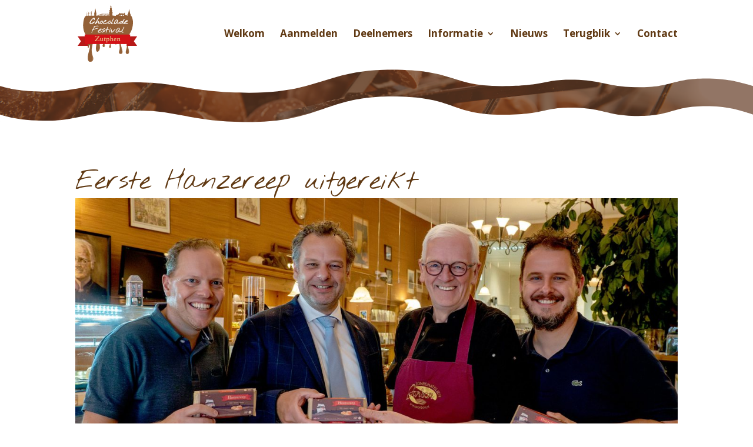

--- FILE ---
content_type: text/css
request_url: https://www.chocoladefestivalzutphen.nl/wp-content/et-cache/877/et-core-unified-877.min.css?ver=1768967691
body_size: -12
content:
.mobile_menu_bar:before{color:#8b5e3c}.et_mobile_menu{border-top:3px solid #603913}@media only screen and (min-width:1400px){.et_pb_fullwidth_header_0.et_pb_fullwidth_header .header-logo,.et_pb_fullwidth_header_0.et_pb_fullwidth_header .header-image-container img{border-width:5em!important}}@media only screen and (max-width:375px){.et_pb_fullwidth_header_0.et_pb_fullwidth_header .et_pb_header_content_wrapper{font-size:17px!important}}

--- FILE ---
content_type: image/svg+xml
request_url: https://www.chocoladefestivalzutphen.nl/wp-content/uploads/2025/09/Logo-InZutphen.svg
body_size: 1231
content:
<?xml version="1.0" encoding="UTF-8"?>
<svg id="Layer_1" xmlns="http://www.w3.org/2000/svg" version="1.1" viewBox="0 0 221 170.1">
  <!-- Generator: Adobe Illustrator 29.0.1, SVG Export Plug-In . SVG Version: 2.1.0 Build 192)  -->
  <defs>
    <style>
      .st0 {
        fill: #fff;
      }
    </style>
  </defs>
  <g>
    <path class="st0" d="M165.3,0v32.7c-.6,10.6-3.7,21.1-10.2,29.5-11.6,14.8-29.9,16.3-42.8,2.1-.5-.6-2.7-3.2-2.9-3.7-.1-.3,0-.3.3-.3,9.4-1.2,16.8-5.1,20.3-14.4,1.7-4.6,2.1-10.2.3-14.9H53.6s-.3-.3-.3-.3V0h112Z"/>
    <path class="st0" d="M53.3,120.8v-32.4c.6-14.4,6.9-31,19.9-38.4,13.6-7.7,27.5-1.9,36,10.1,0,.5-.2.2-.5.3-.7,0-1.6.1-2.2.2-12.5,2-20.2,12.4-19.2,25,0,.6.7,4.2,1.2,4.2h76.8v30.9H53.3Z"/>
  </g>
  <path class="st0" d="M118,148c1.3-4.2,7.6-4.9,10.9-3.2,1.7.9,3.3,3.4,3.3,5.3v12.5h-5.8v-11.5c0-.2-.6-1.2-.8-1.4-1.5-1.5-5.1-1.2-6.6.4-.5.5-1.2,2-1.2,2.7v9.8h-5.6v-25.7h5.6v9.8c0,.7,0,1.3-.2,1.9,0,.3.1.4.2.2,0-.3,0-.7.2-.8Z"/>
  <path class="st0" d="M208.8,162.6h-5.8v-11.4c0-.2-.6-1.3-.8-1.5-1.3-1.6-4.8-1.4-6.3-.1-.6.5-1.6,2-1.6,2.7v10.2h-5.8v-18.1s.3-.3.3-.3h5.5c-.2,1.5-.3,3-.2,4.5l.6-1.4c3.6-5.9,14-4.1,14,3.5v11.7h0Z"/>
  <path class="st0" d="M16,148.5c1.6-4.1,4.2-4.9,8.5-4.5,2.5.3,5.7,2.7,5.7,5.3v13.2h-5.6v-11.2c0-.1-.4-1-.5-1.2-1.2-1.9-4.8-2-6.5-.7s-1.7,2.1-1.7,2.8v10.2h-5.8v-18.1s.3-.3.3-.3h5.3c.5,0,.1,1.1,0,1.4,0,.7,0,1.3,0,2-.2.4,0,1.9,0,1h.2c0,0,0,0,0,0Z"/>
  <path class="st0" d="M56.5,144.2v10.6c0,.7.6,2.2,1.3,2.7,2.1,1.5,5.5.8,6.7-1.5.3-.6.9-2.4.9-3.1v-8.7h5.6v18.4h-5.6l.2-4.5-1,2.2c-3.6,4.9-13.6,2.8-13.6-3.8v-12.3h5.6,0Z"/>
  <path class="st0" d="M161.5,148.3c1.5-3.9,4.4-4.7,8.3-4.3,2.1.2,4.1,1.3,5.1,3.2.2.4.8,2,.8,2.4v13h-5.6v-11c0-.8-.9-2-1.6-2.4-2.2-1.3-5.9-.5-6.8,2.1-.2.4-.5,1.9-.5,2.3v8.9h-5.6v-18.4h5.6v3c0,1.2,0,1.6.2,1.1h0Z"/>
  <path class="st0" d="M48.8,144.2v3.5c-2.6,3-5.3,5.9-7.8,8.9-.4.5-1,1.1-1.2,1.7h9v4.3h-16.3v-3.5l9-10.4h-8.5s-.3-.3-.3-.3v-3.9s.3-.3.3-.3h15.9Z"/>
  <path class="st0" d="M81,140.1v4.1h5.8v4.5h-5.8v8.3c0,.2.6.8.8.9,1.2.8,3.5.4,4.9.3v4.3c-3.4.6-8.8.8-10.7-2.8-.3-.6-.8-2.4-.8-3v-8.2h-2.6v-4.5h2.7c.8,0,.8-3.5,1-4.1h4.7,0Z"/>
  <rect class="st0" x="211.4" y="136.9" width="5.6" height="25.7"/>
  <path class="st0" d="M7.3,162.6H1.5v-18.1s.3-.3.3-.3h5.3s.3.3.3.3v18.1h0Z"/>
  <path class="st0" d="M185,162.6h-5.6v-5.6h5.3s.3.3.3.3v5.3h0Z"/>
  <rect class="st0" x="1.5" y="137.8" width="5.8" height="4.5"/>
  <path class="st0" d="M118,148c0,.2-.1.5-.2.8-.2.2-.3.1-.2-.2,0-.6-.2-1.4.2-1.9,0,.5.2,1.1.2,1.3h0Z"/>
  <path class="st0" d="M161.5,148.3c0,.2,0,.8-.4.8l.2-1.9c0,.4-.1.9.2,1.1Z"/>
  <path class="st0" d="M16,148.5c0,.2,0,.5-.4.6,0-.4,0-.8,0-1.2s.2-.3.2-.3c0,.3-.1.8.2.9h0Z"/>
  <path class="st0" d="M95.1,160c-.3.2-.2.6-.2.9-.4-.3-.1-1-.2-1.5.3,0,.2.3.4.6Z"/>
  <path class="st0" d="M96.1,145.7l-1.2,1.9v-3.4h-5.6v25.6s.3.3.3.3h5.3c0-3.1,0-6.1,0-9.2-.1-.3-.3-.9.2-.9,3.1,5.3,11.3,3.2,13.5-1.9,3.8-8.8-3.7-18.1-12.5-12.3h0ZM99.2,158.6c-6-.6-5.2-9.5-.5-10.3,7.2-1.2,6.8,10.9.5,10.3Z"/>
  <path class="st0" d="M117.8,148.7c0,0,0,.3,0,.4-.8,0-.2-.4-.2-.6l.2.2Z"/>
  <path class="st0" d="M153.3,151.4c0-8.1-12.2-9.8-16.7-4.3-3,3.6-2.9,10.5.8,13.6,4.6,3.9,15.7,3,15.9-4.5h-5.1s0,.7-.2,1c-.8,1.8-3.9,1.9-5.5,1.2-1.7-.7-2.1-2.3-2.4-3.9h13.1v-3.1h0ZM148.2,151.5h-7.9c.6-2.7,2.1-3.6,4.8-3.4,2.1.2,3.2,1.2,3.1,3.4h0Z"/>
</svg>

--- FILE ---
content_type: image/svg+xml
request_url: https://www.chocoladefestivalzutphen.nl/wp-content/uploads/2024/02/Logo-ChocoladeFestival-Algemeen-RGB-Lutim.svg
body_size: 24509
content:
<?xml version="1.0" encoding="UTF-8"?>
<!-- Generator: Adobe Illustrator 27.9.1, SVG Export Plug-In . SVG Version: 6.00 Build 0)  -->
<svg xmlns="http://www.w3.org/2000/svg" xmlns:xlink="http://www.w3.org/1999/xlink" version="1.1" id="Layer_1" x="0px" y="0px" viewBox="0 0 580 557" style="enable-background:new 0 0 580 557;" xml:space="preserve">
<style type="text/css">
	.st0{fill:#936037;}
	.st1{fill:#683019;}
	.st2{fill:#C09473;}
	.st3{fill:#FFFFFF;}
	.st4{fill:#8A1812;}
	.st5{fill:#B71918;}
	.st6{fill:#D21217;}
	.st7{fill:#E6B481;}
</style>
<path class="st0" d="M316.3,367c0,29.9-18.8,49.8,0,52.7S316.3,367,316.3,367z"></path>
<g>
	<path class="st1" d="M337.7,96.3l0.3,7.5h0.5v-6.9L337.7,96.3z"></path>
	<path class="st1" d="M324.5,6.4c-0.2,0.1-0.4,0.2-0.7,0.2c-0.1-0.1-0.2-0.2-0.4-0.3l0,0C323.8,6.3,324.2,6.3,324.5,6.4z"></path>
	<path class="st1" d="M324.5,6.4c-0.2,0.1-0.4,0.2-0.7,0.2c-0.1-0.1-0.2-0.2-0.4-0.3l0,0C323.8,6.3,324.2,6.3,324.5,6.4z"></path>
</g>
<path class="st0" d="M261.1,381c-4.9-13.5-5.2-24.6-4.7-30.7l-4.6-0.3c-0.8,10.3-3,34.3-7.1,41.3c-5.3,8.9,1,20,10.1,20  C263.9,411.2,268.7,401.6,261.1,381z"></path>
<path class="st2" d="M300.3,184c1.9,7.6,15.2-1.8,18.2-4.9c5.5-5.4,9.1-13.8,7.1-21.5c1.2,3.8,0.5,8-0.6,11.7  c-1.8,5.7-5.8,10.6-10.7,14.1c-3.3,2.3-6.7,4.9-11,5.1c-2.4,0.1-4.9-1.6-5.5-4C297.9,184.5,300.3,184,300.3,184L300.3,184z"></path>
<path class="st2" d="M240.5,158c-7.3,4-20.1,12.2-19.6,21.6c-0.4-2.6,0.3-5.2,1.6-7.5c3.9-6.9,10.3-11.9,16.9-16.2  C239.3,155.8,240.5,158,240.5,158L240.5,158z"></path>
<path class="st2" d="M319.9,158c-7.6,4-21.6,12.5-21,22.3c-0.5-2.7,0.4-5.5,1.8-7.9c4.3-7.1,11.1-12.2,18.1-16.6  C318.7,155.8,319.9,158,319.9,158L319.9,158z"></path>
<path class="st2" d="M384.1,146c-8.6,7.5-17.1,16.2-21.4,26.9c-1.3,3.6-2,7.6-0.8,11.4c-0.7-1.8-0.9-3.8-0.9-5.8  c0.7-9.9,7.1-18.4,13.2-25.8c2.6-3,5.2-5.8,8.1-8.6C382.4,144.1,384.1,146,384.1,146L384.1,146z"></path>
<path class="st2" d="M222.1,184c1.9,7.6,15.2-1.8,18.2-4.9c5.5-5.4,9.1-13.8,7.1-21.5c1.2,3.8,0.5,8-0.6,11.7  c-1.8,5.7-5.8,10.6-10.7,14.1c-3.3,2.3-6.7,4.9-11,5.1c-2.4,0.1-4.9-1.6-5.5-4C219.6,184.5,222.1,184,222.1,184L222.1,184z"></path>
<path class="st2" d="M436,161.2c-7.8,1.2-17.8,4.4-19.9,13c-0.7,2.8-0.2,5.7,0.7,8.5c-0.5-1.3-1-2.7-1.3-4.2  c-1.7-8.1,4.8-14.1,11.6-17c2.7-1.2,5.5-2.1,8.5-2.7L436,161.2L436,161.2z"></path>
<path class="st2" d="M412.7,180.9c1,7.8,15.3,0,18.6-2.8c6.1-4.7,10.7-12.6,9.6-20.5c0.7,3.9-0.4,8-1.9,11.6  c-2.5,5.5-7,9.8-12.2,12.7c-3.6,1.9-7.2,4-11.5,3.8c-2.4-0.1-4.6-2.2-5-4.6C410.2,181,412.7,180.9,412.7,180.9L412.7,180.9z"></path>
<path class="st2" d="M382.9,171.5c-3.7,7.9,5.2,9.6,11.2,9.1c6.4-0.3,13.8-2.6,16.7-8.8c-1.3,3.1-4,5.4-7,6.9  c-5.4,2.6-14.2,3.9-19.8,1.5c-3.7-1.6-4.7-6.2-3.4-9.7C380.6,170.4,382.9,171.5,382.9,171.5L382.9,171.5z"></path>
<path class="st2" d="M351.6,129.2c2.8,0.6,3.9,4.1,3.1,6.6c-0.6,2-2.2,4.7-3.1,6.6c-2,4.6-20.5,35.2-16.3,37.1  c0.3,0.1,0.6,0.1,0.9,0c-1.6,0.6-2-1.1-1.9-2.3c0.3-3.6,1.6-7,2.8-10.4c3.5-8.8,7.5-17.5,12.1-25.8  C351.1,136.8,355.1,133.2,351.6,129.2L351.6,129.2z"></path>
<path class="st2" d="M454.4,132.4c4.2,0.4,5.3,5.5,4.3,8.9c-1.7,5.5-5.2,10.3-7.7,15.4c-2.1,3.9-4.2,8-5.4,12.2  c-0.6,2.1-1,4.3-0.4,6.4c0.6,2.1,2.5,3.6,4.5,4.5c-2.2-0.5-4.5-1.9-5.4-4.1c-2.7-6.8,4.4-19.9,7.5-26.2  C454.1,144.6,460.7,136.9,454.4,132.4L454.4,132.4z"></path>
<path class="st2" d="M389.8,179c-1.5-1.3-1.9-3.5-1.9-5.3c-0.1-5,2.6-9.4,4-14c1-4.4,2.6-9.7-0.3-13.7c-0.9-1.3-2.1-2.4-3.1-3.6  c4.4,4.3,5.8,6.4,5.1,12.8c-0.3,3.2-0.9,6.5-2,9.5c-1.1,3.8-2.9,9-0.3,12.4c0,0,0.1,0.1,0.1,0L389.8,179L389.8,179z"></path>
<path class="st2" d="M171.6,183.3c-0.6,0.6-1.2,1.6-1,2c0,0.2,0.3,0.4,0.7,0.5c1.5,0.4,3.1,0.1,4.5-0.6c0.9-0.5,1.8-1.2,2.5-2  c6.4-6.3,12.7-12.9,19.9-18.3c1.2-0.7,2.2-1.6,3.8-1.6l-0.2,1c-0.4-0.1-1,0.1-1.6,0.4c-1.7,0.8-3.3,2-4.8,3.1  c-6,4.8-11.5,10.3-16.7,15.9c-0.5,0.8-1.6,1.8-2.5,2.3c-2.5,1.7-8.5,2.3-7.3-2.3c0.2-0.7,0.4-1.2,0.7-1.9L171.6,183.3L171.6,183.3z"></path>
<path class="st2" d="M209.9,124.1c2.7,3.5-1.8,8.3-3.5,11.4c-2.2,3.5-4.5,6.9-6.6,10.4l-13,20.9l-2.1-1.4c4.8-7.3,16-23.7,20.5-30.8  c1.1-1.7,2.3-3.4,3.4-5.1C209.6,127.9,210.7,126,209.9,124.1L209.9,124.1z"></path>
<path class="st2" d="M129.1,184.5c8.7,0.7,18.1-1.4,25.3-6.7c2.4-1.7,5.1-3.5,7.4-5.3c3.1-2.4,6.5-5.4,6.5-9.6  c0.1,4.3-3.2,7.4-6.2,9.9c-2.6,2.2-5.6,4.5-8.3,6.6c-3.7,2.8-8,4.7-12.4,5.9c-4,1-8,1.7-12.3,1.7V184.5L129.1,184.5z"></path>
<path class="st2" d="M127.3,177.9c-6.8-3.7,7.3-22.4,10.3-26.8c4.6-6.2,9.5-12.3,15.8-16.8c2.1-1.6,4.5-2.8,7-4l0.4,2.5  c-2.5-0.2-4.8,1-6.9,2.3c-6.3,4.3-11.4,10.2-16.1,16.2C134.8,155.6,120.5,174.2,127.3,177.9L127.3,177.9z"></path>
<path class="st2" d="M159,142.8c-0.2,1.8,1,2.8,2.7,2.9c0.8,0.1,1.8,0.3,2.6-0.3l0.4-0.4l-0.1,0.1c2.2-3,3.4-6.8,3.6-10.6  c0.1-3.8-0.7-7.7-2.7-11l0.7,1.3c0.3,0.7,0.9,2,1.2,2.6c2.4,6,1.3,12.8-1.8,18.3c-1,1.1-2.4,2.3-4,2.4c-3.1,0.1-5.5-3-3.8-5.7  C157.9,142.4,159,142.8,159,142.8L159,142.8z"></path>
<path class="st2" d="M252.4,181c-1.7,8.4,13.3,4.8,17.7,3.5c7.4-2.3,15.4-4.4,20.9-10.3c-2.5,3-6,5.1-9.6,6.8s-7.3,3.1-11,4.4  c-4.8,1.5-9.8,3-14.8,2.3c-3.8-0.4-6.5-3.6-5.6-7.5C250,180.3,252.4,181,252.4,181L252.4,181z"></path>
<path class="st2" d="M456.9,181c-1.1,9.5,17.7,4.1,22.6,2.4c4.4-1.5,9-3.2,12.3-6.6c0.6-0.6,1.2-1.8,0.3-2.5  c2.4,2.2-5.5,6.6-7.2,7.5c-3.4,1.8-7,3.1-10.6,4.2c-3.7,1.1-7.4,2.1-11.4,2.1c-4.5,0.2-9.3-2.3-8.6-7.6  C454.5,180.4,456.9,181,456.9,181L456.9,181z"></path>
<path class="st2" d="M460.5,182.5c-6.1-5.8,6.7-12,11-13.9c5.2-2.7,12.8-3.6,14.5-10.2c1-4,0.3-8.3-0.3-12.3c0.4,2,0.7,4.1,0.9,6.2  c0.9,7.7-1.9,11.9-9,14.7c-3.8,1.7-7.5,3.5-10.9,5.8c-1.9,1.3-7.3,5.2-5,7.6c0,0,0.2,0.1,0.1,0.1L460.5,182.5L460.5,182.5z"></path>
<path class="st2" d="M331.1,180.9c-1,5,3.3,6,7.3,5c2.1-0.4,4.2-0.8,6.2-1.4c1-0.3,2-0.7,2.6-1.6c0.5-0.9,0.6-2,0.8-3  c-0.1,2.5-0.7,4.2-3.2,5c-1.7,0.7-4.3,1.3-6.1,1.9c-5.3,1.8-10.1,0-10-6.2C328.6,180.5,331.1,180.9,331.1,180.9L331.1,180.9z"></path>
<path class="st2" d="M440.6,176.6c-3.7,3.7,0.8,7.6,4.4,9.2c0.9,0.5,3.6,2.1,3.5,0.1c0.3,1-0.7,1.4-1.6,1.2c-5-0.7-11.8-5.1-8.9-11  c0.2-0.4,0.4-0.8,0.7-1.2L440.6,176.6L440.6,176.6z"></path>
<path class="st2" d="M255.8,181.6c-4.6-1.7,5.3-18.1,7.3-20.7c1.6-2.3,3.7-4,5.7-5.9l0.8,2.4c-3.8-0.6-8.6,7.3-10.3,10.2  C258,170.1,252.1,180,255.8,181.6L255.8,181.6z"></path>
<path class="st2" d="M269.7,158.6c-0.6,1.3,0.3,1.6,1,2.4c0.3,0.4,0.8,0.5,1.2,0.4h-0.1c2.3-0.9,4.2-2.5,5.6-4.6  c1.4-2,2.3-4.5,2.3-7c0,0.9-0.1,1.9-0.2,2.8c-0.7,4.2-3.6,7.6-7.2,9.7c-1.5,0.5-3.2,0.8-4.3-0.6c-1.2-1.3-0.8-3.7,0.9-4.2  C268.9,157.7,269.7,158.6,269.7,158.6L269.7,158.6z"></path>
<path class="st2" d="M453.4,210.9c2.9,0.6,4.1,4.3,3.2,6.9c-0.6,2.1-2.4,4.9-3.3,6.9c-2.3,4.4-4.7,8.8-7.1,13.2  c-1.6,3.3-13.6,24.4-10.1,26c0.3,0.1,0.6,0.1,0.9,0c-1.7,0.6-2.1-1.1-2-2.4c0.3-3.8,1.7-7.4,3-10.9c3.7-9.3,8-18.4,12.8-27.2  c0.9-1.6,1.9-3.3,2.8-4.9C455.2,216.2,455.7,213.2,453.4,210.9L453.4,210.9z"></path>
<path class="st2" d="M432.7,264.5c-1,5.3,3.5,6.3,7.8,5.3c2.2-0.5,4.4-0.9,6.5-1.5c1-0.3,2.1-0.8,2.7-1.7c0.6-1,0.7-2.1,0.8-3.2  c-0.1,2.7-0.7,4.4-3.4,5.3c-1.8,0.7-4.5,1.4-6.4,2c-4.4,1.5-9.4,0.8-10.3-4.5c-0.1-0.6-0.2-1.2-0.1-2L432.7,264.5L432.7,264.5z"></path>
<path class="st2" d="M400.1,253.5c-4,8.8,5.8,10.7,12.5,10.1c7.1-0.3,15.3-2.9,18.5-9.8c-1.4,3.4-4.5,6-7.7,7.6  c-5.9,2.9-15.8,4.3-21.9,1.6c-4.1-1.8-5.1-6.7-3.6-10.7C397.8,252.5,400.1,253.5,400.1,253.5L400.1,253.5z"></path>
<path class="st2" d="M407,262.7c-1.6-1.5-2.1-3.8-2.1-5.8c-0.1-5.6,2.9-10.4,4.4-15.5c1.1-4.9,2.9-10.8-0.4-15.2  c-1-1.4-2.3-2.7-3.5-4c4.9,4.8,6.4,7.1,5.6,14.1c-0.3,3.5-1,7.1-2.3,10.5c-1.3,4.3-3.2,9.7-0.6,13.7c0.1,0.1,0.1,0.1,0.2,0.2  l0.1,0.1L407,262.7L407,262.7z"></path>
<path class="st2" d="M402.5,227.9c-8.9,7.1-17.7,15.2-23.3,25.3c-1.7,3.4-3.1,7.2-2.6,11.1c-0.3-1.9-0.2-3.9,0.2-5.8  c2.3-9.6,9.1-17.3,15.6-24.4c2.7-2.8,5.5-5.5,8.5-8.1L402.5,227.9L402.5,227.9z"></path>
<path class="st2" d="M201.1,264.2c-0.8,4,3.1,5.8,6.7,5.9c5.9,0.3,11.9-1.5,17.5-3.3c4.7-1.6,9.6-3.5,13.1-7.1  c0.6-0.7,1.3-1.9,0.3-2.6c1.7,1.5-1.4,3.8-2.5,4.8c-4.9,3.7-10.7,5.9-16.5,7.7c-6.2,1.8-19.4,5.4-21.2-4c-0.1-0.6-0.1-1.2,0-1.9  L201.1,264.2L201.1,264.2z"></path>
<path class="st2" d="M238.1,266.2c-4,8.1,13.7-0.7,16-2c3.4-1.8,6.9-3.5,9.6-6.2c2.2-2.3,4.7-5.2,4.5-8.6c-0.1-0.5-0.3-0.9-0.7-1.2  c2.5,2.5-1.7,8.2-3.5,10.2c-2.6,2.9-6.1,4.9-9.4,6.8c-4.2,2.3-8.6,4.8-13.4,6.1c-4.7,1.2-7.3-1.5-5.4-6.1  C235.9,265.1,238.1,266.2,238.1,266.2L238.1,266.2z"></path>
<path class="st2" d="M276.6,265.5c0.2,1.7,0.3,3.9,1.4,5.2c0,0,0,0,0.1,0c1.8-1.4,2.6-4,3.5-6c1.9-4.7,3.4-9.6,4.7-14.6l1-3.7  c0.2-0.6,0.3-1.4,0.6-2c0.5-0.7,1.2-1,1.8-1.2c2.6-0.6,5.2-0.5,7.8-0.6c4.7-0.3,11.4,0,13.7-4.9c-3.1,7-15.1,4.5-21.2,6.3  c-0.7,0.2-1.3,0.5-1.5,1.2c-0.1,0.3-0.3,1.1-0.3,1.4c-1.3,4.7-5.3,25.3-9.9,26.2c-1.8,0.4-2.9-1.7-3.3-3c-0.5-1.3-0.7-2.6-0.9-4  L276.6,265.5L276.6,265.5z"></path>
<path class="st2" d="M137.2,264.7c0,1.7,0.1,3.7,0.6,5.2c0.2,0.4,0.3,0.6,0.4,0.6c0.8-0.3,1.4-1.1,2-1.9c1.1-1.5,2-3.1,2.8-4.8  c2.6-5.1,4.7-10.4,6.7-15.8l1-2.7l0.1-0.2c0.4-0.9,1.3-1.5,2.1-2c4.9-3.1,10.4-5.1,15.8-7c5.5-1.8,11-3.3,16.7-4.2  c4.3-0.7,14.8-0.8,12.9-7.5c2.2,6.5-8.6,7.2-12.8,7.9c-5.7,0.9-11.2,2.5-16.6,4.3c-5.4,1.9-10.8,4-15.6,7.1c-0.7,0.5-1.5,1-1.8,1.8  c-2.2,6.3-4.4,12.7-7.1,18.9c-1.3,2.7-2.5,5.7-4.9,7.6c-4.2,2.4-4.8-4.6-5-7.3C134.7,264.7,137.2,264.7,137.2,264.7L137.2,264.7z"></path>
<path class="st2" d="M157.4,228.2c1.4-1,3.3-3.6,4.6-5.5c2.1-2.9,4-6,5.9-9.1c0.8-1.5,2.6-2.3,4.1-3c2.5-1,5-1.7,7.6-2.2  c5.2-1,10.5-1.3,15.8-0.7c2.6,0.1,5.2,1.3,7.7,0.4c2.8-1.2,1.7-4.8,0.3-6.7c1.5,1.9,2.7,5.6-0.2,6.9c-2.5,1.1-5.2-0.1-7.9-0.2  c-5.2-0.4-10.5-0.1-15.6,1c-2.6,0.5-5.1,1.3-7.5,2.3c-1.8,0.8-3.4,1.6-4.2,3.5c-1.5,2.9-3.1,5.8-4.8,8.7c-1.4,2.3-2.7,4.8-4.8,6.7  l-0.1,0.1c-0.1,0-0.2,0.1-0.2,0.1C158.3,230.6,157.4,228.2,157.4,228.2L157.4,228.2z"></path>
<path class="st2" d="M205,265.8c-6.5-6.1,7.2-12.7,11.7-14.8c5.6-2.9,13.7-3.9,15.5-10.9c1.1-4.3,0.3-8.8-0.3-13.1  c0.4,2.2,0.8,4.4,1,6.6c0.9,8.3-2,12.7-9.6,15.7c-4,1.8-8,3.7-11.7,6.2c-2.1,1.4-7.9,5.5-5.4,8.2c0,0,0.2,0.1,0.1,0.1L205,265.8  L205,265.8z"></path>
<path class="st2" d="M329.6,263.2c1.2,16.2,17.8-0.9,22.4-6.3c3.8-4.1,7.5-8.3,11-12.7c2.7-3.7,8.3-9.9,6.6-14.7  c1.8,4.7-3.9,11.2-6.4,14.9c-3.4,4.4-7.1,8.7-10.8,12.9c-3.7,4.2-7.4,8.5-12.1,11.7c-6.6,4.8-12.1,2.4-13.2-5.7  C327.1,263.3,329.6,263.2,329.6,263.2L329.6,263.2z"></path>
<path class="st2" d="M317.5,236.5c2.2,0.1,3.5,2.6,3.7,4.5c0.2,2-0.4,3.9-0.8,5.8c-0.9,3.6-2.3,7-3.8,10.4  c-2.3,4.9-4.6,10.4-9.1,13.8c-1.7,1.3-3.9,0.9-5-1c3.1,3.4,6.2-1.2,7.6-3.9c3.4-6.3,5.5-13.3,7.6-20.1c0.4-1.4,0.9-2.8,1.1-4.3  C318.9,239.8,318.9,238,317.5,236.5L317.5,236.5z"></path>
<path class="st2" d="M295.3,209.5c8.5,6.5,0.2,14.2-2.3,21.2c-0.4,1.1-0.7,2.3,0,2.9c0.8,0.7,2.3,0.7,3.4,0.6  c-3.5,1.4-5.8-0.1-4.9-4c1.1-4.8,3.8-9.3,5.1-13.9C296.6,214,295.7,211.9,295.3,209.5L295.3,209.5z"></path>
<path class="st2" d="M262.7,225.7c1.8-0.3,3.7,1.1,4.2,2.9c1.3,4.1-4.3,6.8-7.1,8.3c-3.5,1.8-7.3,3-10.9,4.6l0,0c0,0,0,0,0-0.2  c-0.1-0.2-0.2-0.2-0.2-0.2c0.2,0.1,0.5,0.1,0.7,0.1c0.6,0,1.2-0.1,1.9-0.1c-0.9,0.3-1.8,0.7-2.7,0.7c-0.1,0-0.2,0-0.3-0.3  c0-0.3,0.1-0.3,0.1-0.4c1.1-1.1,2.6-1.8,3.9-2.6c3.2-1.8,6.4-3.6,9.3-5.7c1.1-0.9,2.6-1.8,3.1-3C264.6,228.3,264,227.1,262.7,225.7  L262.7,225.7z"></path>
<path class="st2" d="M317.6,227.4c0.9,1.1,1.6,2.9,2.9,3.1c0.5,0,1,0,1.4,0c2.3,0,3.4-2.2,3.2-4.4c-0.1-1.5-0.6-3.4-2.2-3.9  c1.6,0.5,2.4,2.3,2.7,3.9c0.6,2.6-0.3,6.2-3.4,6.9c-0.7,0.2-1.3,0.2-2,0.1C317.7,232.7,316.8,229.6,317.6,227.4L317.6,227.4z"></path>
<g>
	<path class="st0" d="M524.4,106.8c-1.4-3.6-2.7-4.2-6.2-4.2V90.2l0.5-1l-2.9-8.3l-4.3,9.3l0.8,0.6v3.6l-1.5-0.4V78.4l1-2.3   l-1.7-2.3l-7.3-38.4l-8.2,36.9l-2.4,4.2l1.1,2.4v15.2h-2.1v-4l0.2-1.4l-2.6-6.9l-0.2-4.1l-0.2,4l-3.4,7.7l0.9,0.8c0,0,0,6.9,0,11.7   l-2.6,0.7l0,0l-5.5-4.6l-2.1-2.1h-9l-1.2-1.7l-2,0.4V93h-2.1l0.8-3.3l-2.7-1v-1.8l0.3-0.6V79l0.3-0.6v-4.1   c-0.4-1.1-1.9-0.4-1.9-0.4v1h-0.9v-1.3c-1.4-0.6-3.3,0.6-3.3,0.6v4.3l0.5,0.5h-1.4l-1.6,1.6h-12.3l-0.8-0.8c0,0-4.1,0.2-4.1,0   s-0.9-0.9-0.9-0.9h-5.1l-1.4,1.4h-10.5v-0.7h-2.3v0.7c0,0-5.7,0.1-5.8,0l-1.4-1.4c-0.2-0.2,0-4.6,0-4.6c-0.2-0.5-2.4-0.7-2.4-0.7   V75h-1.2v-1.1c-0.6-0.5-2.3,0.3-2.3,0.3v4.1l0.4,0.5v7.5h0.6v2.2h-5l-1.2,1.4h-2.3l-0.9,1.1H390v1.7l-10.3,0.5l-2,2.5l-4.6,3.6   l-1.1,4.6l-16.3-0.4c-4.1-2.4-9.9-5.6-17.1-9.2v-16h0.8c0.1,0,0.1,0,0.2,0c1-0.1,1.7-0.7,1.7-1.4V70h-4.5c-0.2-0.7-0.6-1.2-1.3-1.7   V53c0-0.1-0.1-0.2-0.1-0.3c0-0.4,0.5-0.8,1.2-1h0.6v-5.2h-5V33.9c0,0,0,0-0.1-0.1c-0.3-0.3-0.4-0.6-0.4-1c0-1,1.1-1.8,2.4-1.8   c0.1,0,0.2,0,0.2,0c-1.7-0.4-2.9-1.5-2.9-2.9l0,0c0.1-0.2,0.1-0.5,0.1-0.7l0,0c0-0.1,0-0.2,0-0.3c0-1.6-0.8-3.1-2.2-4.1H329v-8.3   c0-1.1,0.5-2,2.6-2c-0.6,0-1.2-0.2-1.7-0.4l0,0c-0.6-0.3-1-0.9-1-1.5l0,0v-0.3l0,0c0-0.3,0-0.5-0.1-0.8c-0.4-1.6-2.2-2.9-4.4-3.2   c-0.2,0.1-0.4,0.2-0.7,0.2c-0.1-0.1-0.2-0.2-0.4-0.3l0,0c0.4,0,0.7,0,1.1,0.1c0.4-0.2,0.7-0.5,0.7-0.9c0-0.5-0.6-3-1.3-3.9   c0.5-0.1,0.8-0.4,0.8-0.8s-0.6-0.8-1.4-0.8S322,0.4,322,0.8c0,0.3,0.3,0.6,0.8,0.7c-0.8,0.9-1.3,3.4-1.3,3.9c0,0.4,0.3,0.7,0.8,0.9   c-2.1,0.3-3.8,1.6-4.2,3.2C318,9.8,318,10,318,10.3v0.1v0.1v0.1c0,0.7-0.5,1.2-1.1,1.6l0,0c-0.4,0.2-1,0.4-1.5,0.4h-0.7   c2.1,0,3.1,0.9,3.1,2v8.3h-0.2c-1.4,1.1-2.2,2.6-2.2,4.1c0,0.2,0,0.3,0,0.5c0.1,0.2,0.1,0.4,0.1,0.7v0.1c0,1.2-1,2.3-2.4,2.8l0,0   c0.1,0,0.3,0,0.4,0c0.2,0,0.3,0,0.5,0c1.1,0.2,1.9,0.9,1.9,1.7c0,0.4-0.2,0.8-0.5,1.1l0,0v12.7h-5.7v5.2h0.6c0.7,0.1,1.1,0.5,1.1,1   c0,0.1,0,0.2-0.1,0.3h-0.2V70h-4.2v6.9h0.1c0,0.5,0.4,1,1,1.2v8.8l-6.7-1.2l-1.1-0.2c-1-0.2-2.1-0.4-3.1-0.5   c-4.4-0.4-16.6-1.5-21.6-1.5l-9.9-0.1c0,0-12.7-0.2-30.5,1.7c-12.2,1.3-24.1,4.9-35,10.5c-6.4,3.3-7.3,4.9-11,7.4l-6.8-0.1V80.4   l1.1-2.6l-2-2.6L173,30.9l-9.4,42.6l-2.8,4.9l1.3,2.8v21.6l-27.4-0.3V81.4l4.4,13.4l-4.6-23.1h2.8c0,0,1-3.8-3.4-3.7l11.8-23.1   l-15.2,23c0,0-22.1,0.2-22.1,0.4l0,0c0.6,0.2,22.6,1.8,22.6,1.8v32.3h-23l-0.1-23.8l16.1,2.7l-12.2-4.4c-0.1-3-5.3-3.1-5.3-3.1   l-1.4-4.4l-4.4-13.5l2.9,19.6c0,0-5.9,6.9-9.6,11.4c-1.8,2.2-3.1,3.8-2.9,3.8c0.5-0.1,13.7-13,13.7-13v24.9h-17l-1.4-22l4.7,3.7   l-4.9-5.7l-1-10.1l-0.9,9.7l-6.2,3.4l6.6-1.9v23.8c0,0-16.5-0.6-24.8,39.7c0,0-17.4,66.4,5.5,121.7c23,55.3,43.5,49.8,36.3,117.6   c0,0-8.1,33.8,1.5,36.2c9.6,2.5,8.8-30.9,13.5-28.2c4,2.4,8.6,12.5-8.6,70.5c-17.2,58.1-11.6,98.2,16.6,96   c36.9-2.9,25.5-45.4,25.5-45.4c-4.9-15.8-17.7-57.5-11.9-88.2s10.2-91,43.2-58.1c0,0,3.5,6.4-1.9,40.1c-5.8,36.1,3.5,53,13,52.8   c7.1-0.1,27.8-14.2,24.5-53.1c-3.1-36-9.9-73.9,27-70.5c4.4,0.4,7.9,4,8,8.4c0,0.7,0,1.4,0.1,2.2c0,0-0.1,1.8-0.3,4.7l0,0l4.6,0.3   c0.2-3.2,0.7-5.1,0.7-5.1c0-4.6,2.7-5.7,7.7-4.2c8.9,2.5,36.8,2.1,58.7-20.1c21.9-22.1,26.6-22.4,31.8,3   c4.2,20.4,0.7,46.5,9.4,58.3c4.6,6.2,14.3,4.4,16.2-3.1c1.7-6.5,1-17.4-7-35.8c0,0-10.5-14.1,5.5-19.6   c16.1-5.5,26.8,17.2,30.2,83.8c0,0,2.2,23.5-3.9,41.8s-1.1,26.5,9.1,29.3c11.8,3.2,29.1-3,20.8-33.5   c-8.6-31.7-26.6-103.5-18.5-102.4c0,0,1.9,0,2.2,7.2c0.3,7.2,2.5,10.8,6.9,9.1c4.4-1.7,2.2-9.4-0.3-17.4s-1.9-31.3,6.6-29.3   c8.6,1.9,15.2,10.8,11.1,34.3c-4.2,23.5-2.5,36,9.4,36s14.7-9.7,11.1-34.6s14.7-47.6,16.9-31.3c2.2,16.3,4.7,84.9-8,123.4   s7.7,40.7,12.5,40.4c4.7-0.3,24.5-5,10.5-50.6s-7.5-122,15.5-156.6C534.4,238.8,553.8,158.3,524.4,106.8z M233.8,87.3l5.7-0.8   l-5.7,1.3V87.3z M205,103.1h-4.5l4.5-3.1V103.1z M205,98l-8.2,5h-4.5l5.9-3.8c2.2-1.4,4.5-2.7,6.8-3.8V98z M207.5,103.1h-1.1v-4   l1.1-0.7V103.1z M214.2,101l-1.7,2h-3.3v-5.1l0.2-0.7l4.8-2.4V101z M218.8,103.1h-1.7l-1.7-2v-6.7l2.1-0.8l1.3,2L218.8,103.1   L218.8,103.1z M218.8,93.7l-0.4-0.7l0.4-0.1V93.7z M218.8,91.6c-3.8,1.3-7.5,2.9-11.1,4.8l-1.4,0.8v-2.4c0.3-0.2,0.7-0.3,1-0.5   l2.9-1.3c2.8-1.3,5.6-2.3,8.6-3.1V91.6z M220.5,103.1h-0.3v-5.6l0.3,0.4V103.1z M221.6,97.9l-1.4-2.2v-3.2l5.8-1.6l-1.6,2.6   l-0.3,0.4l-0.6,1l0,0l-0.1,0.1l0,0L221.6,97.9z M227.7,101l-1.7,2h-3.3v-5.1l5.1-7.6V101H227.7z M232.4,103.1h-1.7l-1.7-2V90.4   l3.5,5.2v7.5H232.4z M232.4,93.7l-2.3-3.6l2.3-0.5V93.7z M232.4,88l-8,1.8c-0.5,0.1-0.9,0.2-1.3,0.4l-2.2,0.7   c-0.2,0.1-0.5,0.1-0.7,0.2v-1.6c1.7-0.4,3.5-0.8,5.2-1.1c1.4-0.2,3-0.4,4.9-0.7l2.2-0.3L232.4,88L232.4,88z M234,103.1h-0.3v-5.5   L234,98V103.1z M233.8,95.8v-6.6l6.3-1.5v2.4l-5,7.9L233.8,95.8z M241.3,101l-1.7,2h-3.3v-5.1l5.1-7.6V101H241.3z M246,103.1h-1.7   l-1.7-2V90.4l3.5,5.2v7.5H246z M246,93.7l-0.6-1l-0.1-0.2l-1.5-2.4v-3l2.3-0.3L246,93.7L246,93.7z M247.6,103.1h-0.3v-5.5l0.3,0.4   V103.1z M248.7,97.9l-1.4-2.1v-9.1l6.3-0.8v4.2L248.7,97.9z M254.8,101l-1.7,2h-3.3v-5.1l5.1-7.6V101H254.8z M259.5,103.1h-1.7   l-1.7-2V90.4l3.5,5.2L259.5,103.1L259.5,103.1z M259.5,93.6l-2.3-3.5v-4.8c0.7,0,1.5-0.1,2.3-0.1V93.6z M261.1,103.1h-0.3v-5.5   l0.3,0.4V103.1z M260.9,95.7V85.2c2.1-0.1,4.4-0.2,6.3-0.2v5.1l-4.9,7.8L260.9,95.7z M268.4,101l-1.7,2.1h-3.3v-4.9l5.1-7.8V101   H268.4z M273.1,103.1h-1.7l-1.8-2.1V90.4c0.1,0,2,3.1,3.5,5.4V103.1z M273.1,93.7l-2.3-3.6V85l2.3,0.1V93.7z M274.7,103.1h-0.3   v-5.3c0.1,0.2,0.2,0.3,0.3,0.3V103.1z M274.4,95.8V85.2l6.3,0.3v4.6l-5,7.9L274.4,95.8z M282,101l-1.7,2H277v-5.1l5.1-7.6V101H282z    M286.7,103.1H285l-1.7-2V90.4l3.5,5.2L286.7,103.1L286.7,103.1z M286.7,93.7l-2.3-3.6v-4.2l2.3,0.3V93.7z M288.2,103.1H288v-5.5   l0.3,0.4L288.2,103.1L288.2,103.1z M288,95.8v-9.4l6.3,0.8v3l-5,7.9L288,95.8z M295.5,101l-1.7,2h-3.3v-5.1l5.1-7.6V101H295.5z    M300.2,103.1h-1.7l-1.7-2V90.4l3.5,5.2L300.2,103.1L300.2,103.1z M300.2,93.7l-2.3-3.6v-2.7l2.3,0.3V93.7z M301.8,103.1h-0.2v-5.5   l0.2,0.4V103.1z M301.6,95.8v-7.9l5.1,0.7l0.1-0.1v0.1l1.2,0.2v1.3l-1.2,1.9v0.5l-0.1-0.3L303,98L301.6,95.8z M307.3,103.1H304V98   l3.9-5.8l0.1,9.7L307.3,103.1z M322,22.9h-1.9v-8.3h1.9V22.9z M326.4,22.9h-1.8v-8.3h1.8V22.9z M340.3,103.8h-2.2l-0.3-7.5l0.8,0.6   l1.7,1.1V103.8z M342.1,103.8l0.1-5.3l6.1,5.3H342.1z M351.4,103.8c0,0-5.7-4-8.4-5.8l11,5.8H351.4z M415.6,86.2h1.5v2.5h-1.5V86.2   z M418.7,104l-9.5,0.1V101c5.6-3.1,9.4,0.5,9.4,0.5L418.7,104L418.7,104z M433,86.2h1.5v2.5H433V86.2z M426.4,86.2h1.5v2.5h-1.5   V86.2z M436.1,103.8l-11.4,0.1v-6.1c0,0,0.8-4.9,5.9-4.6c5.1,0.2,5.5,4.9,5.5,4.9V103.8z M443.9,86.2h1.5v2.5h-1.5V86.2z    M449.6,97.3v6.4l-7.3,0.1l0,0v-5.9c0.7-3.5,4.4-4.7,4.4-4.7C449.9,95,449.6,97.3,449.6,97.3z"></path>
	<g>
		<g>
			<path class="st3" d="M127.1,183.9c-3.3-1.3-5.5-3-6.7-5.2s-1.7-4.6-1.5-7.3s1.1-5.6,2.6-8.6c1.5-3.1,3.3-6.1,5.4-9.2     c2.2-3.1,4.5-6.1,7.2-9c2.6-2.9,5.2-5.6,7.8-8.1s5-4.6,7.2-6.4c2.2-1.8,4.1-3.1,5.4-4c1.9-1.2,3.5-1.7,4.8-1.7s2.3,0.4,3.1,1.2     c0.8,0.8,1.3,1.8,1.6,3.2s0.4,2.8,0.4,4.3s-0.2,3-0.5,4.6c-0.3,1.5-0.7,2.8-1.1,4c-0.5,1.1-0.9,1.9-1.4,2.5     c-0.5,0.5-1,0.6-1.5,0.1c-0.1-0.4,0-1.1,0.2-2s0.4-1.9,0.6-3c0.2-1.1,0.5-2.3,0.7-3.4c0.2-1.2,0.4-2.3,0.4-3.2     c0.1-1,0.1-1.8-0.1-2.5c-0.1-0.7-0.4-1.1-0.9-1.2c-1.9-0.5-4.1,0-6.7,1.3c-2.6,1.4-5.3,3.3-8.1,5.8s-5.6,5.5-8.3,8.8     s-5.2,6.8-7.5,10.3c-2.2,3.5-4.1,6.9-5.5,10.3c-1.4,3.3-2.3,6.3-2.4,8.8c-0.2,2.5,0.4,4.5,1.7,5.8c1.3,1.4,3.6,1.8,6.9,1.3     c3-0.4,5.8-1.5,8.4-3.2c2.6-1.7,5.1-3.6,7.5-5.8c2.4-2.1,4.8-4.2,7.2-6.2c2.4-2.1,4.9-3.6,7.5-4.7c1-0.4,1.7-0.2,2.3,0.4     c0.6,0.6,0.7,1.4,0.4,2.3c-0.3,0.9-1.3,2.1-2.8,3.6c-1.6,1.5-3.5,3.1-5.8,4.7c-2.3,1.6-4.9,3.3-7.6,4.9c-2.8,1.6-5.5,3-8.1,4.2     s-5.1,2-7.4,2.6C130.2,184.4,128.4,184.4,127.1,183.9z"></path>
			<path class="st3" d="M129.4,186.3c-1.2,0-2.2-0.2-3.1-0.6c-3.7-1.5-6.3-3.5-7.8-6.1c-1.4-2.5-2-5.4-1.7-8.5     c0.3-2.9,1.2-6.1,2.8-9.3c1.5-3.2,3.4-6.4,5.6-9.5s4.7-6.2,7.3-9.2s5.3-5.7,7.9-8.2c2.6-2.5,5.1-4.7,7.3-6.5     c2.3-1.9,4.2-3.2,5.7-4.2c2.3-1.4,4.2-2.1,5.9-2c1.8,0,3.3,0.6,4.5,1.8c1.1,1.1,1.8,2.5,2.2,4.2c0.3,1.5,0.5,3.1,0.4,4.8     c0,1.6-0.2,3.3-0.5,4.9c-0.3,1.6-0.7,3.1-1.2,4.3c-0.6,1.4-1.2,2.4-1.9,3.1c-0.8,0.9-1.7,1.1-2.3,1.1c-0.5,0-1.4-0.2-2.2-1     l-0.5-0.5l-0.1-0.7c-0.1-0.7,0-1.5,0.2-2.6c0.2-0.9,0.4-1.9,0.6-3.1c0.2-1.1,0.5-2.2,0.7-3.4c0.2-1.1,0.3-2.1,0.4-3     c0.1-0.6,0.1-1.2,0-1.6c-1.3-0.1-2.8,0.3-4.6,1.2c-2.4,1.3-5,3.1-7.6,5.5c-2.7,2.5-5.4,5.3-8.1,8.6c-2.7,3.2-5.1,6.6-7.3,10.1     c-2.2,3.4-4,6.8-5.4,10c-1.3,3.1-2.1,5.8-2.3,8.1c-0.1,1.9,0.2,3.3,1.1,4.2c0.8,0.8,2.6,1.1,5.1,0.7c2.7-0.4,5.3-1.4,7.6-2.9     c2.5-1.7,5-3.6,7.3-5.6c2.4-2.1,4.8-4.2,7.2-6.2c2.6-2.2,5.3-3.9,8.1-5c1.8-0.7,3.5-0.4,4.6,1c1,1.2,1.3,2.7,0.9,4.3v0.1     c-0.4,1.2-1.5,2.7-3.4,4.4c-1.6,1.6-3.7,3.2-6.1,4.9c-2.3,1.6-5,3.3-7.8,5s-5.6,3.1-8.3,4.3s-5.3,2.1-7.7,2.7     C131.6,186.2,130.4,186.3,129.4,186.3z M162.3,163.2C162.3,163.2,162.2,163.2,162.3,163.2c-2.4,1-4.7,2.4-6.9,4.3     c-2.4,2-4.8,4.1-7.2,6.2c-1.1,1-2.3,1.9-3.5,2.8c0.7-0.4,1.5-0.8,2.2-1.3c2.7-1.6,5.2-3.2,7.5-4.8c2.2-1.6,4.1-3.1,5.6-4.5     C161.7,164.3,162.2,163.4,162.3,163.2C162.2,163.3,162.3,163.2,162.3,163.2z M160.2,130.7L160.2,130.7L160.2,130.7z M159.2,126.4     c0.3,0,0.6,0,1,0.1C159.9,126.4,159.6,126.4,159.2,126.4c-0.2-0.1-0.5-0.1-0.9,0C158.6,126.5,158.9,126.4,159.2,126.4z"></path>
		</g>
		<g>
			<path class="st3" d="M170,182.9c-0.1-0.1-0.1-0.3-0.1-0.4c0-0.2,0-0.3,0.1-0.4c0.2-0.4,0.6-1.2,1.1-2.2s1-2.1,1.6-3.3     c0.6-1.1,1.1-2.2,1.6-3.2s0.9-1.7,1.1-2.2c0.1-0.2,0.4-0.6,0.8-1.4c0.5-0.7,1-1.7,1.7-2.8s1.4-2.3,2.2-3.6s1.5-2.6,2.3-3.9     c0.8-1.3,1.5-2.5,2.2-3.6s1.2-2.1,1.6-2.8c1.1-1.8,2.3-3.8,3.7-6.2s2.9-4.8,4.4-7.3s3-4.8,4.4-7.1c1.5-2.3,2.8-4.2,4-5.7     s2.3-2.5,3.1-3c0.9-0.5,1.4-0.2,1.8,1v2.6c-0.4,0.6-0.9,1.3-1.5,2.3c-0.6,0.9-1.3,1.9-2,3c-0.7,1-1.3,2-2,3     c-0.6,1-1.1,1.7-1.4,2.2c-0.5,0.7-1.3,1.9-2.3,3.6c-1.1,1.7-2.3,3.5-3.6,5.6s-2.7,4.2-4.1,6.5c-1.4,2.3-2.6,4.4-3.8,6.4     c-1.1,2-2,3.7-2.7,5.1c-0.7,1.4-0.9,2.3-0.8,2.7c1.3-0.4,2.7-1.1,4.1-2c1.5-1,2.9-2,4.4-3.2c1.5-1.1,3-2.2,4.5-3.2     s2.9-1.9,4.2-2.4c1.3,0.2,2.4,0.6,3.4,1.4c1,0.8,1.7,1.8,2.1,3c-0.1,0.5-0.1,1.4-0.1,2.7s0,2.7,0,4.1c0,1.4,0,2.8,0,4.1     s0.1,2.2,0.1,2.6c0.1,0.6,0.3,1.3,0.8,2.2s1,1.8,1.6,2.6c0.6,0.9,1.1,1.6,1.5,2.3c0.5,0.6,0.7,1,0.6,1c-1.1,0.4-2.1,0.4-3,0     c-1-0.3-1.8-0.9-2.5-1.7s-1.3-1.7-1.8-2.6c-0.5-1-0.7-2-0.8-2.9c-0.1-0.5-0.1-1.4-0.2-2.7c-0.1-1.3-0.2-2.7-0.3-4.1     c-0.1-1.4-0.2-2.8-0.2-4.1c-0.1-1.3-0.1-2.2-0.1-2.6l-1.8-1c-0.3-0.2-0.9,0-1.6,0.4c-0.8,0.4-1.7,1-2.7,1.8     c-1,0.7-2.1,1.6-3.2,2.6c-1.1,1-2.2,1.9-3.2,2.7c-1,0.9-1.8,1.6-2.5,2.2c-0.7,0.6-1.1,1-1.3,1.2c-0.4,0.4-1.2,1.2-2.3,2.3     s-2.3,2.3-3.6,3.5c-1.3,1.3-2.4,2.4-3.5,3.6c-1.1,1.1-1.9,1.9-2.3,2.4c-0.7,0.2-1.5,0.2-2.1,0.2C170.9,184,170.4,183.6,170,182.9     z"></path>
			<path class="st3" d="M171.9,185.3c-0.1,0-0.2,0-0.3,0c-0.6,0-1.9-0.3-2.6-1.8c-0.1-0.3-0.2-0.6-0.2-1s0.1-0.7,0.2-1     c0.2-0.4,0.6-1.2,1.1-2.2l1.6-3.3c0.6-1.2,1.1-2.2,1.7-3.3c0.5-1,0.9-1.7,1.1-2.1l0.1-0.1c0.1-0.2,0.4-0.6,0.8-1.3     c0.5-0.7,1-1.7,1.7-2.8s1.4-2.3,2.1-3.6c0.8-1.3,1.6-2.7,2.3-3.9c0.8-1.3,1.5-2.5,2.2-3.6s1.2-2,1.6-2.8c1.1-1.8,2.3-3.9,3.7-6.2     c1.4-2.4,2.9-4.8,4.4-7.3s3-4.9,4.5-7.1c1.5-2.3,2.9-4.3,4.1-5.8c1.3-1.6,2.5-2.7,3.5-3.3c0.9-0.5,1.6-0.4,2.1-0.2     c0.7,0.3,1.2,0.9,1.5,1.9v0.2v3.1l-0.2,0.3c-0.4,0.6-0.9,1.4-1.5,2.3c-0.6,0.9-1.3,1.9-1.9,2.9c-0.7,1-1.3,2.1-2,3     c-0.6,0.9-1.1,1.7-1.4,2.2c-0.5,0.8-1.3,2-2.3,3.6c-1.1,1.7-2.3,3.5-3.6,5.6s-2.7,4.2-4.1,6.5c-1.4,2.2-2.6,4.3-3.7,6.3     c-1.1,1.9-2,3.6-2.6,5l0,0c0.5-0.3,1-0.6,1.5-0.9c1.4-1,2.9-2,4.4-3.1s3-2.2,4.5-3.3s3-1.9,4.3-2.5l0.3-0.1h0.4     c1.5,0.2,2.9,0.8,4,1.7s2,2.1,2.5,3.6l0.1,0.3v0.3c0,0.3-0.1,1-0.1,2.6c0,1.3,0,2.7,0,4.1c0,1.4,0,2.8,0,4c0,1.5,0.1,2.2,0.1,2.5     s0.2,0.8,0.7,1.7c0.5,0.8,1,1.7,1.5,2.6c0.5,0.9,1,1.6,1.5,2.2c0.6,0.9,1.3,1.8,0.5,2.6l-0.2,0.2l-0.3,0.1     c-1.3,0.5-2.6,0.5-3.9,0c-1.1-0.4-2.2-1.1-3-2s-1.5-1.9-2-3s-0.8-2.2-0.9-3.3c-0.1-0.5-0.1-1.4-0.2-2.7c-0.1-1.3-0.2-2.7-0.3-4.1     c-0.1-1.4-0.2-2.8-0.2-4.1c-0.1-0.8-0.1-1.5-0.1-1.9l-1-0.5c-0.1,0-0.3,0.1-0.6,0.3c-0.7,0.4-1.6,1-2.5,1.7c-1,0.7-2,1.6-3.1,2.5     c-1.1,1-2.2,1.9-3.2,2.7s-1.8,1.6-2.5,2.2c-0.7,0.6-1.1,1-1.2,1.2c-0.4,0.4-1.2,1.2-2.3,2.3s-2.3,2.3-3.5,3.5s-2.4,2.4-3.5,3.5     s-1.8,1.9-2.2,2.4l-0.3,0.3l-0.4,0.1C173.3,185.2,172.6,185.3,171.9,185.3z M171.2,182.5c0.2,0.3,0.4,0.4,0.4,0.4     c0.4,0,0.9,0,1.4-0.1c0.5-0.5,1.1-1.2,2-2.1c1.1-1.1,2.3-2.3,3.5-3.6c1.3-1.3,2.4-2.4,3.6-3.5c1.1-1.1,1.9-1.8,2.3-2.3     c0.2-0.2,0.6-0.6,1.3-1.2c0.7-0.6,1.5-1.4,2.5-2.3c1-0.9,2-1.8,3.2-2.7c1.1-1,2.2-1.8,3.3-2.6c1-0.8,2-1.4,2.8-1.8     c0.7-0.4,1.8-0.9,2.8-0.4l2.5,1.3v0.8c0,0.4,0,1.3,0.1,2.6s0.2,2.6,0.2,4.1c0.1,1.4,0.2,2.8,0.3,4.1s0.2,2.2,0.2,2.6     c0.1,0.8,0.3,1.7,0.7,2.5c0.4,0.9,0.9,1.6,1.5,2.3c0.6,0.6,1.3,1.1,2,1.4c0.2,0.1,0.3,0.1,0.5,0.1c-0.3-0.5-0.7-1-1.1-1.7     c-0.6-0.9-1.1-1.8-1.6-2.7c-0.6-1-0.9-1.9-0.9-2.7c-0.1-0.5-0.1-1.4-0.1-2.7s0-2.7,0-4.1c0-1.4,0-2.8,0-4.1     c0-1.1,0.1-1.9,0.1-2.5c-0.4-0.9-0.9-1.6-1.6-2.2c-0.7-0.6-1.5-0.9-2.4-1.1c-1.1,0.5-2.3,1.3-3.6,2.2c-1.5,1-3,2.1-4.4,3.2     c-1.5,1.1-3,2.2-4.5,3.2c-1.6,1.1-3.1,1.8-4.5,2.2l-1.1,0.3l-0.4-1c-0.3-0.8-0.1-1.8,0.8-3.7c0.7-1.4,1.6-3.2,2.7-5.2     c1.1-2,2.4-4.1,3.8-6.4c1.4-2.3,2.8-4.5,4.1-6.5c1.3-2.1,2.5-3.9,3.6-5.6c1.1-1.6,1.8-2.8,2.3-3.6c0.3-0.5,0.8-1.3,1.5-2.3     c0.6-1,1.3-1.9,1.9-3c0.7-1,1.3-2,2-3c0.5-0.8,1-1.4,1.3-1.9v-2l0,0c-0.5,0.3-1.4,1-2.7,2.6c-1.2,1.4-2.5,3.3-4,5.6     c-1.4,2.3-2.9,4.7-4.4,7.1c-1.5,2.5-3,4.9-4.3,7.3c-1.4,2.4-2.7,4.5-3.7,6.2c-0.4,0.7-1,1.7-1.6,2.8c-0.7,1.1-1.4,2.3-2.2,3.6     s-1.5,2.6-2.3,3.9c-0.8,1.3-1.5,2.6-2.2,3.7c-0.7,1.1-1.2,2-1.7,2.8c-0.4,0.7-0.7,1.1-0.8,1.3c-0.2,0.4-0.6,1.1-1.1,2.1     s-1.1,2.1-1.6,3.2l-1.6,3.3C171.8,181.3,171.4,182,171.2,182.5z M171.2,182.3L171.2,182.3L171.2,182.3z M184.8,167.4L184.8,167.4     L184.8,167.4z"></path>
		</g>
		<g>
			<path class="st3" d="M219.8,183.9c-2.2-0.9-3.6-2.3-4.2-4.1c-0.6-1.8-0.5-3.8,0-6c0.6-2.2,1.6-4.5,3-6.9s3-4.5,4.8-6.5     s3.5-3.6,5.3-5s3.3-2.1,4.6-2.3c3.3-0.4,5.9-0.2,7.8,0.7c1.9,0.9,3.2,2.1,3.9,3.8s0.9,3.6,0.6,5.8c-0.3,2.2-1,4.4-2.1,6.7     c-1.1,2.2-2.5,4.4-4.2,6.5s-3.7,3.8-5.8,5.2s-4.3,2.3-6.7,2.8C224.5,185,222.1,184.8,219.8,183.9z M218.9,179.3     c0.4,1.7,1.3,2.7,2.7,2.8c1.4,0.2,3-0.2,4.8-1c1.8-0.9,3.8-2.2,5.8-3.8c2-1.7,3.9-3.5,5.6-5.5c1.7-2,3.1-4,4.2-6     c1.1-2,1.6-3.7,1.6-5.2s-0.7-2.6-2.2-3.4c-1.4-0.8-3.8-0.9-7.1-0.4c-0.7,0.7-1.7,1.5-2.9,2.5s-2.4,2.1-3.6,3.2     c-1.3,1.2-2.5,2.4-3.7,3.8c-1.2,1.4-2.3,2.8-3.2,4.2s-1.6,2.9-2,4.4C218.5,176.4,218.5,177.9,218.9,179.3z"></path>
			<path class="st3" d="M224.5,186c-1.7,0-3.4-0.3-5.1-1l0,0c-2.6-1-4.2-2.7-4.9-4.9c-0.6-2-0.6-4.3,0-6.7c0.6-2.3,1.7-4.7,3.2-7.2     c1.5-2.4,3.1-4.7,4.9-6.7c1.8-2,3.7-3.8,5.5-5.2c2-1.5,3.7-2.3,5.2-2.5c3.6-0.5,6.3-0.2,8.5,0.8s3.7,2.5,4.5,4.4s1,4,0.6,6.5     c-0.3,2.3-1.1,4.7-2.2,7c-1.1,2.3-2.6,4.6-4.4,6.7c-1.8,2.2-3.8,4-6,5.5s-4.6,2.5-7.1,3C226.2,185.9,225.3,186,224.5,186z      M223,183.4c1.2,0.2,2.4,0.1,3.6-0.1c2.2-0.4,4.3-1.3,6.2-2.6c2-1.3,3.8-3,5.5-5s3-4.1,4.1-6.2c0.9-1.9,1.6-3.9,1.9-5.8     c-0.3,0.9-0.7,1.8-1.2,2.7c-1.1,2.1-2.6,4.1-4.3,6.2c-1.7,2-3.6,3.9-5.7,5.6c-2.1,1.7-4.1,3.1-6.1,4     C225.6,182.9,224.2,183.3,223,183.4z M236.4,154.1c-0.9,0-1.8,0.1-2.8,0.2c-1.1,0.1-2.4,0.8-4,2c-1.7,1.3-3.4,2.9-5.1,4.8     c-1.7,1.9-3.3,4-4.7,6.3s-2.3,4.5-2.9,6.5c-0.5,2-0.5,3.8-0.1,5.3c0.3,1,1,1.9,2.1,2.6c-0.5-0.6-0.9-1.3-1.2-2.4     c-0.4-1.6-0.4-3.3,0-5c0.4-1.6,1.1-3.2,2.1-4.7c0.9-1.5,2.1-3,3.3-4.4s2.5-2.7,3.8-3.9s2.5-2.3,3.7-3.3c1.1-1,2.1-1.8,2.8-2.5     l0.3-0.3l0.4-0.1c3.6-0.5,6.2-0.3,7.9,0.6c0.6,0.3,1,0.7,1.4,1.1c-0.6-0.9-1.5-1.7-2.8-2.3C239.5,154.4,238.1,154.1,236.4,154.1z      M234.9,157.9c-0.7,0.7-1.6,1.4-2.6,2.3c-1.2,1-2.4,2.1-3.6,3.2c-1.2,1.1-2.5,2.4-3.6,3.7c-1.2,1.3-2.2,2.7-3.1,4     c-0.8,1.3-1.4,2.7-1.8,4.1c-0.3,1.3-0.4,2.5,0,3.8l0,0c0.4,1.5,1.1,1.8,1.7,1.9c1.1,0.2,2.5-0.2,4.1-0.9c1.7-0.8,3.6-2.1,5.5-3.7     c2-1.6,3.8-3.4,5.4-5.3c1.6-1.9,3-3.8,4-5.7c1-1.8,1.5-3.3,1.4-4.6c0-1-0.5-1.8-1.5-2.3C240,157.9,238.4,157.5,234.9,157.9z"></path>
		</g>
		<g>
			<path class="st3" d="M256,183.9c-2.7-0.9-4.5-2.3-5.4-4.2s-1.1-4.1-0.7-6.5c0.4-2.4,1.3-5,2.8-7.7c1.4-2.7,3.1-5.3,5.1-7.7     c2-2.5,4.1-4.7,6.2-6.6c2.2-2,4.3-3.5,6.2-4.5c1.9-1,3.6-1.4,5-1.2s2.2,1.3,2.6,3.2c0.2,0.9,0.1,1.8-0.3,2.8     c-0.3,1-0.8,2-1.4,2.9s-1.3,1.8-2.1,2.6c-0.8,0.8-1.5,1.3-2.2,1.7s-1.4,0.5-1.9,0.4c-0.6-0.1-0.9-0.6-1.1-1.4     c0.6-1.1,1.4-2.1,2.2-3.2c0.8-1.1,1.6-2.1,2.3-3.1c-0.3-0.6-0.9-0.7-1.8-0.4s-2,1-3.3,1.9c-1.3,1-2.6,2.2-4,3.6     c-1.4,1.5-2.8,3.1-4.1,4.8c-1.3,1.7-2.5,3.5-3.6,5.3c-1,1.8-1.8,3.6-2.3,5.3s-0.6,3.3-0.4,4.8c0.2,1.5,1,2.7,2.3,3.6     c1.8,0.2,3.8,0,6.1-0.5c2.3-0.5,4.6-1.2,7-2s4.8-1.7,7.2-2.6c2.4-0.9,4.5-1.8,6.5-2.6c1.9-0.8,3.6-1.4,5-1.9s2.3-0.6,2.7-0.4     c1,0.5,1.1,1.3,0.2,2.3s-2.4,2.1-4.4,3.3c-2.1,1.2-4.5,2.3-7.4,3.5c-2.9,1.1-5.7,2.1-8.6,3c-2.9,0.8-5.6,1.4-8.2,1.8     C259.4,184.4,257.4,184.3,256,183.9z"></path>
			<path class="st3" d="M259.1,185.5c-1.3,0-2.5-0.2-3.5-0.5l0,0c-3-1-5.1-2.7-6.1-4.9c-1-2.1-1.3-4.6-0.8-7.2     c0.4-2.5,1.4-5.3,2.9-8.1c1.5-2.7,3.2-5.4,5.2-7.9s4.1-4.8,6.4-6.8s4.4-3.6,6.5-4.7c2.2-1.1,4.1-1.6,5.8-1.3     c1.4,0.2,3.1,1.1,3.6,4.2c0.2,1,0.1,2.2-0.3,3.4c-0.4,1.1-0.9,2.2-1.6,3.2s-1.4,1.9-2.2,2.8c-0.9,0.9-1.7,1.5-2.5,1.9     c-1,0.5-1.9,0.7-2.7,0.5c-0.6-0.1-1.7-0.6-2.1-2.3l-0.1-0.5l0.2-0.4c0.7-1.1,1.4-2.2,2.2-3.3c0.3-0.3,0.5-0.7,0.8-1     c-0.5,0.3-1.1,0.7-1.8,1.2c-1.2,0.9-2.5,2.1-3.9,3.5s-2.7,3-4,4.7c-1.3,1.6-2.5,3.4-3.5,5.2c-1,1.7-1.7,3.4-2.2,5     c-0.4,1.5-0.5,2.9-0.3,4.2c0.2,1,0.7,1.9,1.5,2.5c1.5,0.1,3.3-0.1,5.3-0.5c2.2-0.5,4.6-1.1,6.9-1.9c2.4-0.8,4.8-1.7,7.1-2.6     c2.4-0.9,4.5-1.8,6.5-2.6s3.6-1.4,5-1.9c1.8-0.6,2.9-0.7,3.6-0.3c1,0.6,1.4,1.3,1.5,1.8c0.1,0.8-0.1,1.6-0.9,2.5     c-1,1.1-2.5,2.3-4.8,3.5c-2.1,1.2-4.7,2.4-7.5,3.5c-2.9,1.2-5.8,2.2-8.7,3c-2.9,0.8-5.7,1.4-8.3,1.8     C261,185.4,260,185.5,259.1,185.5z M274.4,146.6c-1,0-2.2,0.4-3.7,1.1c-1.8,1-3.8,2.4-5.9,4.3c-2.1,1.9-4.2,4.1-6.1,6.5     s-3.6,4.9-5,7.5s-2.3,5-2.6,7.3c-0.4,2.2-0.1,4.1,0.6,5.8c0.7,1.6,2.3,2.8,4.7,3.6l0,0c1.3,0.4,3.1,0.5,5.4,0.1     c2.5-0.3,5.2-0.9,8-1.7s5.7-1.8,8.5-2.9c2.8-1.1,5.2-2.3,7.2-3.4c1.9-1.1,3.3-2.1,4.1-3c0.1-0.2,0.2-0.3,0.3-0.3l0,0     c-0.1,0-0.6,0-1.8,0.4c-1.3,0.4-3,1.1-4.9,1.8c-2,0.8-4.1,1.7-6.5,2.6c-2.4,0.9-4.8,1.8-7.2,2.6c-2.4,0.8-4.8,1.5-7.2,2     c-2.4,0.5-4.6,0.7-6.5,0.5h-0.3l-0.3-0.2c-1.6-1.1-2.5-2.6-2.8-4.4c-0.3-1.6-0.1-3.4,0.4-5.3c0.5-1.8,1.3-3.7,2.4-5.6     c1.1-1.9,2.3-3.7,3.7-5.5c1.4-1.7,2.8-3.4,4.2-4.9c1.5-1.5,2.9-2.8,4.2-3.8c1.4-1,2.6-1.7,3.6-2.1c2.2-0.8,3.1,0.6,3.4,1l0.4,0.7     l-0.5,0.6c-0.7,0.9-1.5,1.9-2.3,3c-0.7,0.9-1.3,1.8-1.8,2.7l0,0c0.2,0,0.6-0.1,1.1-0.3c0.6-0.3,1.3-0.8,1.9-1.5     c0.7-0.7,1.4-1.5,1.9-2.4c0.6-0.8,1-1.7,1.3-2.6c0.3-0.8,0.4-1.5,0.2-2.2c-0.3-2-1.2-2.1-1.5-2.2     C274.8,146.6,274.6,146.6,274.4,146.6z M290,171.5L290,171.5L290,171.5z"></path>
		</g>
		<g>
			<path class="st3" d="M298.9,183.9c-2.2-0.9-3.6-2.3-4.2-4.1s-0.5-3.8,0-6c0.6-2.2,1.6-4.5,3-6.9s3-4.5,4.8-6.5s3.5-3.6,5.3-5     s3.3-2.1,4.6-2.3c3.3-0.4,5.9-0.2,7.8,0.7s3.2,2.1,3.9,3.8c0.7,1.7,0.9,3.6,0.6,5.8s-1,4.4-2.1,6.7c-1.1,2.2-2.5,4.4-4.2,6.5     s-3.7,3.8-5.8,5.2c-2.1,1.4-4.3,2.3-6.7,2.8C303.5,185,301.2,184.8,298.9,183.9z M298,179.3c0.4,1.7,1.3,2.7,2.7,2.8     c1.4,0.2,3-0.2,4.8-1s3.8-2.2,5.8-3.8c2-1.7,3.9-3.5,5.6-5.5s3.1-4,4.2-6s1.6-3.7,1.6-5.2s-0.7-2.6-2.2-3.4     c-1.4-0.8-3.8-0.9-7.1-0.4c-0.7,0.7-1.7,1.5-2.9,2.5c-1.2,1-2.4,2.1-3.6,3.2c-1.3,1.2-2.5,2.4-3.7,3.8c-1.2,1.4-2.3,2.8-3.2,4.2     c-0.9,1.4-1.6,2.9-2,4.4C297.6,176.4,297.6,177.9,298,179.3z"></path>
			<path class="st3" d="M303.6,186c-1.7,0-3.4-0.3-5.1-1l0,0c-2.6-1-4.2-2.7-4.9-4.9c-0.6-2-0.6-4.3,0-6.7c0.6-2.3,1.7-4.7,3.2-7.2     c1.5-2.4,3.1-4.7,4.9-6.7s3.7-3.8,5.5-5.2c2-1.5,3.7-2.3,5.2-2.5c3.6-0.5,6.3-0.2,8.5,0.8s3.7,2.5,4.5,4.4s1,4,0.6,6.5     c-0.3,2.3-1.1,4.7-2.2,7s-2.6,4.6-4.4,6.7c-1.8,2.2-3.8,4-6,5.5s-4.6,2.5-7.1,3C305.3,185.9,304.4,186,303.6,186z M302.1,183.4     c1.2,0.2,2.4,0.1,3.6-0.1c2.2-0.4,4.3-1.3,6.2-2.6c2-1.3,3.8-3,5.5-5s3-4.1,4.1-6.2c0.9-1.9,1.6-3.9,1.9-5.8     c-0.3,0.9-0.7,1.8-1.2,2.7c-1.1,2.1-2.6,4.1-4.3,6.2c-1.7,2-3.6,3.9-5.7,5.6c-2.1,1.7-4.1,3.1-6.1,4     C304.6,182.9,303.3,183.3,302.1,183.4z M315.5,154.1c-0.9,0-1.8,0.1-2.9,0.2c-1.1,0.1-2.4,0.8-4,2c-1.7,1.3-3.4,2.9-5.1,4.8     c-1.7,1.9-3.3,4-4.7,6.3c-1.4,2.3-2.3,4.5-2.9,6.5c-0.5,2-0.5,3.8-0.1,5.3c0.3,1,1,1.9,2.1,2.6c-0.5-0.6-0.9-1.3-1.2-2.4     c-0.4-1.6-0.4-3.3,0-5c0.4-1.6,1.1-3.2,2.1-4.7c0.9-1.5,2.1-3,3.3-4.4c1.2-1.4,2.5-2.7,3.8-3.9s2.5-2.3,3.7-3.3s2.1-1.8,2.8-2.5     l0.3-0.3l0.4-0.1c3.6-0.5,6.2-0.3,7.9,0.6c0.6,0.3,1,0.7,1.4,1.1c-0.6-0.9-1.5-1.7-2.8-2.3C318.6,154.4,317.2,154.1,315.5,154.1z      M314,157.9c-0.7,0.6-1.6,1.4-2.6,2.3c-1.2,1-2.4,2-3.6,3.2c-1.2,1.1-2.5,2.4-3.6,3.7c-1.2,1.3-2.2,2.7-3.1,4     c-0.8,1.3-1.4,2.7-1.8,4.1c-0.3,1.3-0.4,2.5,0,3.8l0,0c0.4,1.5,1.1,1.8,1.7,1.9c1.1,0.2,2.5-0.2,4.1-0.9c1.7-0.8,3.6-2.1,5.5-3.7     c2-1.6,3.8-3.4,5.4-5.3c1.6-1.9,3-3.8,4-5.7c1-1.8,1.5-3.3,1.4-4.6c0-1-0.5-1.8-1.5-2.3C319.1,157.9,317.5,157.5,314,157.9z"></path>
		</g>
		<g>
			<path class="st3" d="M331.5,183.9c-1.5-1.1-2.5-2.5-3-4.2s-0.5-3.6-0.2-5.6s0.9-4.1,1.7-6.2c0.8-2.1,1.7-4.2,2.7-6.2     s1.9-3.8,2.9-5.4c0.9-1.7,1.7-3,2.2-4.1c0.2-0.3,0.5-1.1,1.2-2.3c0.6-1.2,1.3-2.6,2-4s1.3-2.8,2-4c0.6-1.3,1-2,1.2-2.4     c0.2-0.3,0.4-0.8,0.7-1.6c0.3-0.8,0.6-1.6,1-2.5s0.8-1.8,1.2-2.6c0.5-0.8,0.9-1.4,1.4-1.8c0.5-0.4,1-0.4,1.5-0.2     c0.5,0.3,1,1.1,1.5,2.4c-0.2,0.5-0.7,1.6-1.6,3.2c-0.8,1.6-1.8,3.5-2.9,5.8s-2.4,4.7-3.7,7.4c-1.4,2.7-2.7,5.5-4,8.2     c-1.3,2.8-2.5,5.5-3.6,8.1s-2,5-2.8,7.2c-0.7,2.2-1.1,3.9-1.3,5.4c-0.1,1.4,0.1,2.3,0.8,2.6c0.7,0.4,1.7,0.5,2.9,0.4     c1.2-0.1,2.4-0.2,3.7-0.4c1.3-0.2,2.5-0.4,3.8-0.7c1.2-0.2,2.3-0.3,3.2-0.3c0.2,0.5,0.1,0.9-0.5,1.4c-0.5,0.5-1.3,0.9-2.2,1.2     c-1,0.3-2.1,0.6-3.3,0.9c-1.3,0.2-2.5,0.4-3.6,0.5s-2.2,0.1-3,0.1C332.4,184.2,331.8,184.1,331.5,183.9z"></path>
			<path class="st3" d="M334.2,185.5c-0.4,0-0.7,0-1,0c-1.1-0.1-1.9-0.3-2.4-0.6l0,0c-1.8-1.3-2.9-2.9-3.5-4.9     c-0.5-1.9-0.6-3.9-0.2-6.1c0.3-2.1,0.9-4.2,1.8-6.4c0.8-2.2,1.8-4.3,2.8-6.3s2-3.8,2.9-5.5c0.9-1.6,1.6-3,2.2-4l1.2-2.3     c0.6-1.2,1.3-2.5,2-4c0.7-1.4,1.3-2.8,2-4c0.6-1.3,1-2,1.2-2.4v-0.1c0.1-0.1,0.2-0.4,0.6-1.4c0.3-0.8,0.6-1.6,1-2.5     s0.8-1.9,1.3-2.7c0.5-1,1.1-1.7,1.8-2.2c0.9-0.7,1.9-0.8,2.8-0.3c0.8,0.4,1.5,1.4,2.1,3.1l0.2,0.4l-0.2,0.4     c-0.2,0.6-0.8,1.7-1.6,3.3c-0.8,1.6-1.8,3.5-2.9,5.7l-3.7,7.4c-1.3,2.7-2.7,5.4-3.9,8.2c-1.3,2.8-2.5,5.5-3.6,8.1s-2,5-2.7,7.1     s-1.1,3.8-1.2,5.1c-0.1,1.1,0.1,1.4,0.1,1.4c0.5,0.2,1.3,0.4,2.2,0.3c1.2-0.1,2.4-0.2,3.6-0.4c1.3-0.2,2.5-0.4,3.7-0.7     c1.3-0.3,2.5-0.4,3.5-0.3h0.8l0.3,0.7c0.2,0.5,0.5,1.7-0.8,2.9c-0.7,0.6-1.5,1-2.6,1.4c-1,0.4-2.2,0.7-3.5,0.9s-2.5,0.4-3.7,0.5     C335.6,185.5,334.9,185.5,334.2,185.5z M332.2,182.8c0.1,0,0.3,0.1,1.2,0.2c0.8,0.1,1.8,0,2.8-0.1c1.1-0.1,2.3-0.3,3.5-0.5     c0.8-0.2,1.6-0.3,2.3-0.6c-0.9,0.2-1.8,0.3-2.8,0.5c-1.3,0.2-2.6,0.4-3.8,0.5c-1.4,0.1-2.6-0.1-3.6-0.6c-1.1-0.6-1.6-1.9-1.4-3.8     c0.1-1.5,0.6-3.4,1.3-5.6c0.7-2.2,1.7-4.6,2.8-7.3c1.1-2.6,2.3-5.4,3.6-8.1c1.3-2.8,2.6-5.6,4-8.3l3.7-7.4     c1.1-2.2,2.1-4.2,2.9-5.8c0.7-1.4,1.1-2.2,1.3-2.7c-0.4-1.1-0.7-1.3-0.7-1.3s-0.1,0-0.2,0.1c-0.2,0.2-0.6,0.6-1.1,1.4     c-0.4,0.8-0.8,1.6-1.2,2.5c-0.4,0.9-0.7,1.7-1,2.5c-0.4,1.1-0.6,1.5-0.8,1.7c-0.2,0.3-0.5,1.1-1.1,2.3c-0.6,1.3-1.3,2.6-2,4     s-1.4,2.8-2,4l-1.2,2.3c-0.5,1.1-1.3,2.5-2.2,4.1c-0.9,1.6-1.9,3.4-2.8,5.4c-1,1.9-1.9,4-2.7,6c-0.8,2-1.3,4-1.6,5.9     c-0.3,1.8-0.2,3.5,0.2,5C330.1,180.7,330.9,181.9,332.2,182.8z"></path>
		</g>
		<g>
			<path class="st3" d="M357.7,182.9c-1.3-1.1-2-2.6-2.1-4.7c-0.1-2.1,0.2-4.4,0.9-7c0.7-2.6,1.8-5.3,3.2-8.2     c1.4-2.8,3.1-5.6,4.9-8.2c1.9-2.6,3.9-4.9,6.1-7s4.4-3.6,6.6-4.6s4.3-1.3,6.4-1s4,1.5,5.7,3.6c1.1,1.3,1.7,2.7,1.9,4     c0.2,1.4,0.2,2.7-0.1,4.2c-0.3,1.4-0.7,2.9-1.3,4.3c-0.6,1.5-1.2,2.9-1.7,4.4c-0.6,1.5-1,3-1.4,4.6c-0.3,1.5-0.4,3.1-0.2,4.7     c0.3,2,1.2,3.2,2.7,3.6c1.5,0.4,3.4,0.3,5.6-0.3s4.4-1.5,6.8-2.8s4.6-2.6,6.7-3.8c2.1-1.3,4.4-2.9,7.2-4.8     c1.5-0.3,2.3-0.2,2.5,0.3s-0.1,1.3-0.9,2.2c-0.8,1-1.9,2.1-3.5,3.4c-1.5,1.3-3.3,2.5-5.3,3.6c-2,1.2-4.1,2.2-6.3,3.2     c-2.2,1-4.4,1.6-6.6,2c-2.1,0.3-4.1,0.3-6-0.1c-1.9-0.4-3.5-1.3-4.7-2.8c-0.6-0.6-1-1.3-1.3-1.9c-0.3-0.6-0.8-1.2-1.4-1.7     c-0.8,0.7-1.8,1.7-2.9,2.9s-2.3,2.4-3.6,3.6c-1.3,1.2-2.7,2.3-4.2,3.4c-1.5,1.1-3,1.9-4.5,2.4s-3.1,0.7-4.7,0.6     C360.6,184.8,359.1,184.1,357.7,182.9z M358.6,180.2c0.5,1.7,1.5,2.5,3.2,2.4s3.6-0.9,5.8-2.4c2.2-1.5,4.4-3.5,6.8-6.1     c2.3-2.6,4.4-5.5,6.3-8.6c1.9-3.2,3.3-6.5,4.3-10s1.2-7,0.8-10.4c-1.3-1-2.9-1.1-4.8-0.1c-1.9,0.9-4,2.5-6.1,4.6     c-2.2,2.1-4.3,4.6-6.4,7.5s-4,5.8-5.6,8.8s-2.8,5.7-3.6,8.4C358.4,176.6,358.2,178.7,358.6,180.2z"></path>
			<path class="st3" d="M363.3,186.3c-0.4,0-0.8,0-1.2-0.1c-1.8-0.2-3.6-1-5.2-2.4c-1.5-1.3-2.4-3.2-2.6-5.6     c-0.1-2.2,0.2-4.7,0.9-7.4c0.7-2.7,1.8-5.5,3.3-8.4c1.4-2.9,3.1-5.7,5-8.3s4-5,6.2-7.1c2.3-2.1,4.6-3.7,6.9-4.8     c2.4-1.1,4.8-1.5,7.1-1.1c2.4,0.3,4.6,1.7,6.5,4.1c1.2,1.5,1.9,3.1,2.2,4.6c0.2,1.5,0.2,3-0.1,4.6c-0.3,1.5-0.7,3-1.3,4.5     c-0.6,1.5-1.2,2.9-1.7,4.4c-0.5,1.4-1,2.9-1.3,4.4c-0.3,1.4-0.4,2.8-0.2,4.3c0.3,1.9,1.1,2.4,1.8,2.5c1.3,0.3,3,0.2,4.9-0.3     c2.1-0.6,4.3-1.5,6.6-2.7c2.4-1.3,4.6-2.5,6.6-3.8s4.4-2.9,7.1-4.8l0.2-0.1l0.2-0.1c0.8-0.2,3.3-0.7,4,1.1     c0.5,1.3-0.4,2.6-1.1,3.4c-0.8,1.1-2,2.2-3.7,3.6c-1.6,1.3-3.4,2.5-5.4,3.7s-4.2,2.3-6.5,3.3s-4.6,1.7-6.8,2     c-2.3,0.4-4.5,0.3-6.5-0.1c-2.2-0.5-4-1.6-5.4-3.3c-0.6-0.7-1.1-1.4-1.5-2.2c-0.1-0.2-0.2-0.3-0.3-0.5c-0.6,0.6-1.2,1.3-2,2     c-1.1,1.2-2.4,2.5-3.7,3.7c-1.3,1.2-2.8,2.4-4.3,3.5c-1.6,1.1-3.2,2-4.8,2.6C366,186,364.6,186.3,363.3,186.3z M362.3,183.7     L362.3,183.7c1.4,0.1,2.8,0,4.2-0.5c1.4-0.5,2.8-1.2,4.2-2.2c1.4-1,2.8-2.1,4-3.3c1.3-1.2,2.5-2.4,3.6-3.5c1.1-1.2,2.1-2.2,2.9-3     l0.8-0.7l0.8,0.6c0.8,0.6,1.4,1.3,1.8,2.2c0.2,0.5,0.6,1.1,1.1,1.6c1.1,1.3,2.4,2.1,4,2.5c1.7,0.4,3.6,0.4,5.6,0.1     c2-0.3,4.1-1,6.3-1.9c2.2-0.9,4.3-2,6.2-3.1c1.9-1.1,3.6-2.3,5.1-3.5s2.6-2.3,3.3-3.2c0.2-0.3,0.4-0.5,0.5-0.7     c-0.2,0-0.4,0-0.6,0.1c-2.6,1.9-5,3.4-7,4.7c-2.1,1.3-4.3,2.6-6.8,3.9c-2.5,1.3-4.9,2.3-7.1,2.9c-2.4,0.6-4.4,0.8-6.2,0.3     c-1.4-0.3-3.2-1.4-3.7-4.6c-0.2-1.7-0.2-3.5,0.2-5.2c0.4-1.6,0.8-3.2,1.4-4.7s1.1-3,1.7-4.5c0.6-1.4,1-2.8,1.2-4.1     s0.3-2.5,0.1-3.7c-0.2-1.1-0.7-2.3-1.7-3.4c-0.4-0.5-0.9-1-1.3-1.4c0.4,3.4,0.1,6.9-0.9,10.4c-1,3.6-2.5,7.1-4.4,10.3     s-4.1,6.2-6.5,8.8s-4.8,4.8-7,6.3C366,182.6,364.1,183.5,362.3,183.7z M383.4,145.4c-0.5,0-1.2,0.1-2,0.5     c-1.8,0.9-3.7,2.3-5.8,4.3c-2.1,2-4.2,4.5-6.3,7.4c-2.1,2.8-3.9,5.8-5.5,8.7s-2.7,5.6-3.5,8.1c-0.7,2.4-0.9,4.2-0.6,5.4l0,0     c0.4,1.3,1,1.5,1.9,1.5c1.4-0.1,3.2-0.9,5.2-2.2c2.1-1.4,4.3-3.4,6.6-5.9c2.3-2.5,4.3-5.3,6.2-8.4c1.8-3.1,3.2-6.3,4.2-9.7     c0.9-3.1,1.1-6.3,0.8-9.3C384.2,145.5,383.9,145.4,383.4,145.4z M380.7,143.5c-1,0.2-2,0.5-3,0.9c-2,0.9-4.1,2.4-6.2,4.3     c-2.1,2-4.1,4.3-5.9,6.8s-3.4,5.2-4.8,8s-2.4,5.4-3.1,8c-0.7,2.5-1,4.7-0.8,6.6c0.1,0.9,0.2,1.7,0.5,2.3     c-0.5-1.7-0.3-3.9,0.6-6.8c0.8-2.7,2.1-5.6,3.7-8.6s3.5-6,5.6-8.9s4.3-5.5,6.5-7.7s4.4-3.8,6.4-4.8     C380.5,143.6,380.6,143.6,380.7,143.5z M416.8,164.6L416.8,164.6L416.8,164.6z"></path>
		</g>
		<g>
			<path class="st3" d="M443.7,182.9c-2-1.4-3.5-3.1-4.4-5.2c-0.9-2.1-1.6-4.2-2-6.6h-0.9c-4.3,3.5-8.1,6.2-11.2,7.9     c-3.2,1.8-5.9,2.8-8,3.2c-2.2,0.4-3.9,0.2-5.1-0.5s-2-1.8-2.4-3.2c-0.3-1.4-0.3-3.1,0.2-5s1.3-3.8,2.5-5.8     c1.2-1.9,2.7-3.8,4.6-5.6s4-3.2,6.4-4.3s5.1-1.8,8.1-2.1s6.1,0,9.6,1l0.9-1l10.8-21.7c1.4,0.2,2.3,0.9,2.6,1.9     c0.3,1.1,0.3,2.2,0,3.5s-0.7,2.5-1.3,3.7c-0.6,1.2-1,2.1-1.2,2.6c-0.2,0.3-0.5,0.9-0.9,1.8c-0.5,0.9-1,2-1.6,3.2     c-0.6,1.3-1.3,2.6-2,4s-1.3,2.7-2,4c-0.6,1.3-1.2,2.3-1.6,3.3c-0.5,0.9-0.8,1.5-0.9,1.8c-1,2-1.4,4.1-1.3,6.3s0.2,4.3,0.4,6.4     c0.2,1,0.6,1.7,1.3,2.4c0.6,0.6,1.3,1.2,2,1.7s1.4,1,2.2,1.5c0.7,0.5,1.3,1.1,1.8,1.8c-0.2,0.7-0.6,1.1-1.3,1.1     c-0.6,0-1.3-0.1-2-0.4c-0.7-0.3-1.3-0.6-1.9-1C444.2,183.2,443.8,183,443.7,182.9z M413.8,179.3c0.2,0.9,1,1.2,2.4,0.8     s3.1-1.2,5-2.4s4-2.6,6.1-4.4c2.2-1.7,4.1-3.4,5.8-5.1c1.7-1.7,3.1-3.3,4.1-4.7s1.3-2.5,0.9-3.2c-1.7-0.9-3.5-1.4-5.5-1.4     s-4,0.4-6,1.1c-2,0.7-3.9,1.7-5.8,3c-1.8,1.3-3.4,2.8-4.6,4.5c-1.3,1.7-2.1,3.6-2.6,5.6C413.1,175.2,413.2,177.2,413.8,179.3z"></path>
			<path class="st3" d="M448.5,186.2c-0.7,0-1.5-0.1-2.3-0.4c-0.8-0.3-1.5-0.7-2.1-1.1c-0.6-0.4-1-0.6-1.1-0.7l0,0     c-2.2-1.5-3.8-3.4-4.8-5.7c-0.8-1.7-1.4-3.5-1.8-5.4c-4,3.2-7.6,5.7-10.6,7.4c-3.3,1.8-6.1,3-8.4,3.4c-2.5,0.5-4.5,0.2-6-0.7     s-2.5-2.3-2.9-4c-0.4-1.6-0.3-3.5,0.2-5.6c0.5-2,1.4-4.1,2.6-6.1s2.8-4,4.8-5.8s4.2-3.4,6.8-4.5c2.5-1.2,5.4-1.9,8.5-2.2     c2.9-0.3,6,0,9.3,0.8l0.2-0.3L452,133l0.9,0.1c2.5,0.4,3.3,1.8,3.6,2.8c0.3,1.3,0.3,2.6,0,4.1c-0.3,1.4-0.8,2.7-1.4,4     c-0.6,1.2-1,2.1-1.3,2.6l-0.9,1.8c-0.5,0.9-1,2-1.6,3.2c-0.6,1.3-1.3,2.6-2,4s-1.3,2.7-2,3.9c-0.6,1.3-1.2,2.4-1.7,3.3     c-0.6,1.1-0.8,1.5-0.8,1.7v0.1c-0.9,1.8-1.3,3.7-1.2,5.7c0.1,2.2,0.2,4.2,0.3,6.2c0.2,0.7,0.5,1.2,0.9,1.6     c0.6,0.6,1.2,1.1,1.9,1.6c0.7,0.5,1.4,1,2.1,1.5c0.8,0.6,1.6,1.3,2.1,2.1l0.3,0.5l-0.2,0.6c-0.4,1.2-1.2,1.9-2.4,2     C448.7,186.2,448.6,186.2,448.5,186.2z M444.4,181.9c0.2,0.1,0.5,0.3,1.1,0.7c0.5,0.3,1.1,0.6,1.7,0.8c0.4,0.1,0.7,0.2,1,0.3     c-0.2-0.2-0.4-0.4-0.7-0.5c-0.7-0.5-1.5-1-2.2-1.5c-0.8-0.5-1.5-1.1-2.2-1.8c-0.8-0.8-1.4-1.8-1.6-3v-0.2c-0.2-2-0.3-4.2-0.4-6.4     c-0.1-2.4,0.4-4.7,1.4-6.8c0.1-0.2,0.3-0.7,0.9-1.9c0.5-0.9,1-2,1.6-3.3s1.3-2.6,2-4s1.3-2.7,2-3.9c0.6-1.3,1.1-2.3,1.6-3.2     l0.9-1.8c0.3-0.5,0.7-1.4,1.2-2.6c0.5-1.1,0.9-2.3,1.2-3.5c0.2-1.1,0.3-2.1,0-2.9c0-0.2-0.1-0.5-0.7-0.8l-10.4,20.9l-1.5,1.7     l-0.7-0.2c-3.2-0.9-6.3-1.2-9.1-1c-2.8,0.3-5.4,1-7.7,2c-2.3,1.1-4.3,2.4-6.1,4.1c-1.8,1.7-3.2,3.5-4.3,5.3     c-1.1,1.8-1.9,3.7-2.3,5.5c-0.4,1.7-0.5,3.2-0.2,4.4c0.3,1.1,0.9,1.9,1.8,2.5c0.3,0.2,0.6,0.3,1,0.4c-0.4-0.2-0.9-0.7-1.1-1.5     c-0.7-2.3-0.8-4.6-0.2-6.8c0.5-2.1,1.5-4.2,2.8-6s3-3.4,4.9-4.8c1.9-1.4,4-2.4,6.1-3.2s4.3-1.2,6.5-1.2s4.3,0.5,6.1,1.5l0.3,0.2     l0.2,0.3c0.9,1.7-0.5,3.8-1,4.5c-1,1.5-2.5,3.1-4.2,4.9c-1.8,1.7-3.8,3.5-5.9,5.2c-2.2,1.7-4.3,3.2-6.2,4.4     c-1.4,0.8-2.6,1.5-3.7,1.9c1.8-0.5,3.9-1.4,6.3-2.8c3.1-1.7,6.8-4.3,11.1-7.8l0.3-0.3h2.4l0.2,1c0.4,2.2,1.1,4.4,1.9,6.3     C441.2,179.1,442.5,180.6,444.4,181.9z M415.1,179.1L415.1,179.1L415.1,179.1z M415,179c0.1,0,0.4,0,0.9-0.1     c1.3-0.3,2.8-1.1,4.7-2.2c1.9-1.2,3.9-2.6,6-4.3s4-3.4,5.7-5s3-3.2,3.9-4.5c0.6-0.9,0.8-1.4,0.8-1.7c-1.3-0.6-2.8-0.9-4.4-0.9     c-1.9,0-3.8,0.3-5.6,1c-1.9,0.7-3.7,1.6-5.5,2.9c-1.7,1.2-3.2,2.6-4.4,4.2c-1.2,1.6-2,3.3-2.4,5.1     C414.4,175.3,414.5,177.1,415,179L415,179z"></path>
		</g>
		<g>
			<path class="st3" d="M459.6,183.9c-1.6-0.5-2.8-1.3-3.6-2.4c-0.8-1.1-1.4-2.3-1.6-3.6c-0.3-1.3-0.3-2.7-0.1-4.2     c0.2-1.5,0.5-2.9,0.9-4.2c1.6-1.7,3.4-3.7,5.4-5.9s4.1-4.4,6.4-6.5c2.2-2.1,4.6-4.1,7-6c2.4-1.8,4.9-3.2,7.4-4.2     c0.9-0.4,1.5-0.4,2,0s0.9,1,1.1,1.9s0.3,1.8,0.3,3c0,1.1-0.1,2.2-0.3,3.3c-0.2,1.1-0.4,2-0.6,2.9c-0.3,0.9-0.5,1.4-0.8,1.8     c-0.6,0.7-1.9,1.6-3.7,2.6c-1.8,1-3.9,2.1-6.1,3.3s-4.5,2.4-6.7,3.7s-4.1,2.5-5.5,3.8s-2.3,2.5-2.6,3.7c-0.3,1.2,0.5,2.3,2.2,3.4     c1.8,0.2,4,0.1,6.6-0.3c2.6-0.4,5.2-0.9,7.9-1.6c2.7-0.7,5.3-1.4,7.8-2.1c2.5-0.7,4.6-1.3,6.2-1.7l1,0.9c-1.2,1.5-3.1,3-5.8,4.2     c-2.7,1.3-5.5,2.3-8.6,3.2c-3.1,0.8-6.1,1.4-9,1.6C463.6,184.6,461.3,184.4,459.6,183.9z M478.7,153.3c-0.1-0.1-0.5,0.2-1.2,0.7     s-1.7,1.2-2.8,2c-1.1,0.8-2.3,1.7-3.5,2.7c-1.3,1-2.4,1.9-3.4,2.8c-1,0.9-1.9,1.6-2.6,2.2c-0.7,0.6-1,0.9-0.9,0.9     c0.9,0.2,2,0,3.3-0.4c1.4-0.4,2.8-1,4.2-1.7c1.5-0.7,2.9-1.6,4.2-2.5c1.3-0.9,2.4-1.9,3.2-2.8c0.8-0.9,1.2-1.7,1.2-2.4     C480.4,154.2,479.9,153.6,478.7,153.3z"></path>
			<path class="st3" d="M464.1,185.7c-2,0-3.6-0.2-4.9-0.7c-1.8-0.6-3.3-1.6-4.2-2.9c-0.9-1.2-1.6-2.6-1.9-4.1s-0.3-3-0.1-4.6     c0.2-1.5,0.5-3,1-4.4l0.1-0.3l0.2-0.2c1.6-1.7,3.4-3.7,5.4-5.9s4.2-4.4,6.4-6.6c2.3-2.2,4.7-4.2,7.1-6c2.5-1.9,5.1-3.4,7.7-4.4     c1.6-0.7,2.6-0.3,3.3,0.2c0.7,0.6,1.2,1.4,1.5,2.6c0.2,1,0.3,2.1,0.3,3.3s-0.1,2.3-0.3,3.4c-0.2,1.1-0.4,2.2-0.7,3.1     c-0.3,1-0.7,1.7-1,2.2c-0.8,0.9-2.1,1.8-4.1,2.9c-1.8,1-3.9,2.1-6.1,3.3s-4.5,2.4-6.7,3.7c-2.2,1.2-3.9,2.5-5.3,3.7     c-1.2,1.1-2,2.1-2.2,3c-0.1,0.6,0.3,1.2,1.4,1.9c1.6,0.2,3.7,0.1,6-0.3c2.5-0.4,5.2-0.9,7.8-1.6c2.7-0.7,5.3-1.4,7.8-2.1     c2.4-0.7,4.5-1.3,6.2-1.7l0.7-0.2l2.3,2.1l-0.7,0.9c-1.3,1.7-3.4,3.2-6.2,4.6c-2.7,1.3-5.7,2.4-8.9,3.2c-3.1,0.8-6.3,1.4-9.3,1.6     C465.7,185.7,464.9,185.7,464.1,185.7z M456.2,170c-0.4,1.2-0.6,2.4-0.8,3.7c-0.2,1.3-0.1,2.6,0.1,3.8c0.2,1.1,0.7,2.2,1.4,3.1     c0.7,0.9,1.7,1.6,3,2l0,0c1.5,0.5,3.7,0.7,6.4,0.5c2.8-0.2,5.8-0.8,8.8-1.6s5.8-1.8,8.4-3.1c1.5-0.7,2.7-1.5,3.7-2.2     c-1.2,0.3-2.6,0.7-4.2,1.2c-2.5,0.7-5.2,1.4-7.8,2.1c-2.7,0.7-5.4,1.2-8,1.6c-2.7,0.4-5,0.5-6.9,0.3H460l-0.2-0.1     c-2.8-1.6-3.1-3.5-2.8-4.7c0.3-1.5,1.3-3,3-4.4c1.5-1.3,3.4-2.6,5.7-3.9c2.2-1.3,4.5-2.5,6.7-3.7s4.3-2.3,6.1-3.3     c2.1-1.2,3-1.9,3.4-2.4c0,0,0.2-0.3,0.6-1.3c0.2-0.8,0.4-1.7,0.6-2.7s0.2-2.1,0.3-3.1c0-1-0.1-1.9-0.2-2.6     c-0.1-0.6-0.4-1-0.6-1.2c-0.1-0.1-0.5,0-0.8,0.1c-2.4,0.9-4.8,2.3-7.1,4c-2.4,1.8-4.7,3.8-6.9,5.9c-2.2,2.1-4.3,4.3-6.3,6.4     C459.5,166.4,457.8,168.4,456.2,170z M465.1,165.9c-0.3,0-0.6,0-0.9-0.1h-0.8l-0.3-0.8c-0.3-0.9,0.3-1.4,1.2-2.3     c0.7-0.6,1.6-1.4,2.6-2.2c1-0.9,2.2-1.8,3.5-2.8s2.4-1.9,3.5-2.7s2-1.5,2.8-2c0.9-0.6,1.7-1.2,2.4-0.8c2.2,0.7,2.5,2,2.4,2.7     c0,1-0.5,2-1.5,3.2c-0.8,1-2,2-3.4,3s-2.8,1.8-4.3,2.6s-3,1.4-4.5,1.8C466.9,165.8,465.9,165.9,465.1,165.9z M478.8,154.7     c-0.1,0.1-0.3,0.2-0.6,0.4c-0.7,0.5-1.6,1.2-2.7,2s-2.3,1.7-3.5,2.7s-2.4,1.9-3.4,2.7c-0.1,0.1-0.2,0.2-0.3,0.3     c1-0.3,2-0.8,3.1-1.3c1.4-0.7,2.8-1.5,4-2.4s2.2-1.7,2.9-2.5c0.7-0.8,0.9-1.3,0.9-1.6C479.1,154.8,479,154.7,478.8,154.7z"></path>
		</g>
	</g>
	<g>
		<g>
			<path class="st3" d="M136.2,268c-0.3-0.8-0.4-1.6-0.2-2.4c0.1-0.8,0.4-1.6,0.7-2.5c0.3-0.8,0.7-1.7,1.1-2.4     c0.4-0.8,0.8-1.5,1.1-2.3c0.3-0.6,0.7-1.6,1.4-3c0.6-1.4,1.3-2.9,2-4.5s1.4-3.1,2-4.6s1.1-2.5,1.3-3c0.3-0.7,0.3-1.3-0.1-1.8     c-0.4-0.5-0.9-1.1-1.3-1.6c-0.5-0.5-0.8-1-1.1-1.5s0-1.1,0.6-1.8c0.4-0.4,0.9-0.6,1.5-0.8c0.6-0.1,1.3-0.2,1.9-0.3     c0.7-0.1,1.3-0.2,1.8-0.5c0.6-0.2,1-0.7,1.3-1.3l9.6-18.1c-0.4-1.5-0.5-2.8-0.4-3.8s0.5-1.9,1-2.6c0.5-0.7,1.2-1.4,2.1-2     c0.9-0.6,1.9-1.3,3-2.1c5.8-0.9,11.4-1.7,17-2.3s11.3-0.8,17.2-0.5c0.3,0.1,0.8,0.3,1.3,0.7s0.9,0.9,1.3,1.4     c0.3,0.5,0.5,1.1,0.5,1.6s-0.4,0.8-1.1,1c-0.1,0-0.2,0-0.5-0.1s-0.6-0.2-0.9-0.3c-0.3-0.1-0.6-0.2-0.9-0.3     c-0.3-0.1-0.4-0.2-0.5-0.2c-4.5,0-8.4,0.1-11.7,0.2c-3.3,0.1-6.2,0.4-8.6,0.7c-2.4,0.4-4.5,0.9-6.3,1.6c-1.8,0.7-3.3,1.7-4.7,3     s-2.7,2.8-3.9,4.7s-2.5,4.2-3.7,7c-0.6,1.2-1.2,2.3-1.7,3.4c-0.4,1-0.8,1.9-1.1,2.8c-0.3,0.9-0.3,1.7-0.1,2.3     c3.1,0.6,6.3,0.5,9.5-0.2s6.5-1.5,9.7-2.4c3.2-1,6.5-1.8,9.8-2.6s6.6-0.9,9.9-0.5v1.9c0,0.1-1,0.4-3.1,0.7     c-2.1,0.4-4.7,0.9-7.9,1.5s-6.8,1.4-10.6,2.4c-3.8,0.9-7.5,2-11.1,3.2c-3.5,1.2-6.6,2.6-9.3,4.2c-2.7,1.6-4.5,3.3-5.5,5.1     c-1.8,3.6-3.5,7.4-5.1,11.2c-1.6,3.8-3.1,7.7-4.5,11.6c-0.3,0.5-0.8,0.8-1.4,0.9C136.9,269.1,136.5,268.8,136.2,268z"></path>
			<path class="st3" d="M137.3,269.8c-0.6,0-1.4-0.2-1.9-1.5l0,0c-0.3-0.9-0.4-1.9-0.2-2.8c0.1-0.9,0.4-1.8,0.8-2.6     c0.3-0.9,0.7-1.7,1.2-2.5c0.4-0.7,0.7-1.5,1-2.2c0.3-0.6,0.8-1.6,1.4-3c0.6-1.4,1.3-2.9,2-4.5s1.4-3.1,2-4.6s1.1-2.5,1.4-3.1     c0.2-0.4,0.1-0.7,0-0.9c-0.4-0.5-0.8-1-1.3-1.5c-0.5-0.6-0.9-1.1-1.2-1.7c-0.3-0.6-0.4-1.5,0.8-2.7c0.5-0.5,1.2-0.8,2-1     c0.6-0.1,1.3-0.2,2-0.3c0.6-0.1,1.2-0.2,1.6-0.4c0.4-0.1,0.7-0.5,0.9-0.9l9.4-17.9c-0.4-1.5-0.5-2.7-0.3-3.8s0.5-2.1,1.2-3     c0.6-0.8,1.4-1.5,2.3-2.2c0.9-0.6,1.9-1.3,3-2.1l0.2-0.1h0.2c5.8-0.9,11.5-1.7,17.1-2.3s11.4-0.8,17.3-0.5h0.1     c0.5,0.1,1,0.4,1.7,0.9c0.6,0.5,1,1,1.4,1.6c0.4,0.7,0.6,1.4,0.6,2c0,0.5-0.3,1.4-1.8,1.8H202c-0.1,0-0.3,0-0.7-0.2     c-0.3-0.1-0.6-0.2-1-0.3s-0.7-0.2-1-0.4c-0.1,0-0.2-0.1-0.3-0.1c-4.4,0-8.3,0.1-11.6,0.2c-3.3,0.1-6.1,0.3-8.5,0.7     s-4.4,0.9-6.1,1.6c-1.7,0.7-3.2,1.6-4.5,2.8s-2.6,2.7-3.7,4.6c-1.2,1.9-2.4,4.2-3.7,6.9c-0.6,1.2-1.2,2.3-1.7,3.4     c-0.4,0.9-0.8,1.8-1,2.7c-0.2,0.5-0.2,1-0.2,1.3c2.8,0.4,5.8,0.4,8.7-0.3c3.2-0.7,6.4-1.5,9.6-2.4c3.3-1,6.6-1.8,9.8-2.6     c3.4-0.8,6.8-1,10.2-0.6l0.7,0.1v2.7c0,0.8-0.5,1-3.8,1.5c-2.1,0.4-4.7,0.9-7.9,1.5s-6.8,1.4-10.6,2.3c-3.8,0.9-7.5,2-11,3.2     s-6.6,2.6-9.2,4.1c-2.5,1.5-4.3,3.1-5.1,4.8c-1.8,3.6-3.5,7.3-5.1,11.2c-1.6,3.8-3.1,7.7-4.4,11.5l-0.1,0.2     c-0.5,0.7-1.1,1.1-1.9,1.3C137.6,269.8,137.5,269.8,137.3,269.8z M137,267.7c0.2,0.4,0.3,0.4,0.4,0.4c0.3-0.1,0.6-0.2,0.8-0.5     c1.3-3.8,2.8-7.7,4.4-11.5c1.6-3.8,3.4-7.6,5.1-11.3c1-2,3-3.8,5.8-5.5c2.7-1.6,5.9-3,9.5-4.3c3.5-1.2,7.3-2.3,11.1-3.3     c3.8-0.9,7.4-1.7,10.6-2.4c3.2-0.6,5.9-1.2,8-1.5c1.3-0.2,2-0.4,2.4-0.5v-0.6c-3-0.3-5.9-0.1-8.9,0.6c-3.2,0.7-6.5,1.6-9.7,2.6     c-3.3,1-6.5,1.8-9.8,2.5s-6.6,0.7-9.9,0.2l-0.5-0.1l-0.2-0.4c-0.3-0.8-0.3-1.7,0.1-2.8c0.3-1,0.7-1.9,1.1-2.9     c0.5-1.1,1.1-2.2,1.7-3.4c1.3-2.7,2.6-5.1,3.8-7c1.2-2,2.6-3.6,4-4.9c1.4-1.3,3.1-2.4,5-3.1c1.8-0.7,4-1.3,6.5-1.7     s5.4-0.6,8.7-0.7c3.3-0.1,7.3-0.2,11.7-0.2c0.2,0,0.4,0.1,0.8,0.2c0.3,0.1,0.6,0.2,0.9,0.3c0.3,0.1,0.6,0.2,0.9,0.3     c0.1,0,0.2,0.1,0.2,0.1c0.2-0.1,0.3-0.1,0.3-0.2c0-0.3-0.1-0.7-0.3-1.1c-0.3-0.5-0.7-0.9-1.1-1.2c-0.5-0.4-0.7-0.5-0.8-0.5     c-5.8-0.3-11.5-0.1-17,0.5s-11.1,1.4-16.8,2.2c-1.1,0.7-2,1.4-2.8,2s-1.4,1.2-1.9,1.8c-0.4,0.6-0.7,1.4-0.9,2.2     c-0.1,0.9,0,2.1,0.4,3.5l0.1,0.3l-9.7,18.4c-0.4,0.8-1,1.4-1.8,1.7c-0.6,0.2-1.3,0.4-2.1,0.5c-0.7,0.1-1.3,0.2-1.9,0.3     c-0.5,0.1-0.8,0.3-1.1,0.5c-0.3,0.3-0.5,0.7-0.5,0.8c0.2,0.4,0.5,0.9,1,1.3c0.5,0.5,1,1.1,1.4,1.6c0.6,0.8,0.7,1.7,0.2,2.7     c-0.3,0.5-0.7,1.5-1.3,3s-1.3,3-2,4.6s-1.4,3.1-2,4.5c-0.7,1.5-1.1,2.4-1.4,3c-0.3,0.7-0.6,1.5-1.1,2.3c-0.4,0.8-0.8,1.5-1.1,2.4     c-0.3,0.8-0.5,1.6-0.7,2.3C136.7,266.4,136.8,267.1,137,267.7z"></path>
		</g>
		<g>
			<path class="st3" d="M204.4,268c-1.7-0.6-3-1.4-3.8-2.6c-0.9-1.1-1.4-2.4-1.7-3.8s-0.3-2.9-0.1-4.4s0.5-3,1-4.4     c1.7-1.8,3.6-3.9,5.7-6.2c2.1-2.3,4.3-4.6,6.7-6.8s4.8-4.3,7.4-6.3c2.5-1.9,5.1-3.4,7.8-4.4c0.9-0.4,1.6-0.4,2.1,0s0.9,1.1,1.1,2     c0.2,0.9,0.3,1.9,0.3,3.1c0,1.2-0.1,2.3-0.3,3.4c-0.2,1.1-0.4,2.1-0.7,3s-0.6,1.5-0.8,1.8c-0.7,0.8-2,1.7-3.9,2.8     s-4.1,2.2-6.4,3.5c-2.4,1.3-4.7,2.6-7.1,3.9c-2.4,1.3-4.3,2.7-5.8,4c-1.5,1.3-2.4,2.6-2.7,3.9s0.5,2.5,2.4,3.5     c1.9,0.2,4.2,0.1,6.9-0.3s5.5-1,8.3-1.7s5.6-1.4,8.2-2.2c2.6-0.8,4.8-1.4,6.5-1.8l1,0.9c-1.2,1.6-3.3,3.1-6.1,4.5     c-2.8,1.3-5.8,2.5-9.1,3.3c-3.3,0.9-6.4,1.4-9.5,1.7C208.6,268.8,206.2,268.6,204.4,268z M224.5,235.9c-0.1-0.1-0.5,0.2-1.3,0.7     s-1.8,1.2-2.9,2.1c-1.1,0.9-2.4,1.8-3.7,2.9c-1.3,1-2.5,2-3.6,2.9s-2,1.7-2.7,2.3s-1,1-0.9,1c0.9,0.2,2.1,0,3.5-0.4     s2.9-1,4.5-1.8c1.5-0.8,3-1.7,4.4-2.6c1.4-1,2.5-1.9,3.3-2.9s1.2-1.8,1.3-2.5C226.3,236.8,225.7,236.3,224.5,235.9z"></path>
			<path class="st3" d="M209.2,269.5c-2,0-3.7-0.2-5-0.7c-1.8-0.6-3.3-1.6-4.2-2.8c-0.9-1.2-1.6-2.6-1.9-4.2     c-0.3-1.5-0.3-3.1-0.1-4.7s0.5-3.1,1-4.6l0.1-0.2l0.1-0.1c1.7-1.8,3.6-3.9,5.7-6.2c2.1-2.3,4.4-4.7,6.7-6.9     c2.4-2.3,4.9-4.4,7.4-6.3c2.6-2,5.3-3.5,8-4.5c1.5-0.6,2.4-0.3,3,0.2c0.7,0.5,1.2,1.4,1.4,2.4s0.3,2.1,0.3,3.3s-0.1,2.4-0.3,3.5     c-0.2,1.2-0.4,2.2-0.7,3.1c-0.3,1-0.6,1.7-1,2.1c-0.8,0.9-2.1,1.8-4.1,3c-1.9,1.1-4.1,2.2-6.4,3.5c-2.3,1.3-4.7,2.6-7,3.9     c-2.3,1.3-4.2,2.6-5.7,3.9c-1.4,1.2-2.2,2.4-2.4,3.5c-0.1,0.3-0.3,1.3,1.8,2.5c1.8,0.2,4,0.1,6.5-0.3c2.7-0.4,5.5-1,8.2-1.7     c2.8-0.7,5.5-1.4,8.2-2.2c2.6-0.7,4.8-1.3,6.5-1.8l0.4-0.1l1.9,1.7l-0.5,0.6c-1.3,1.7-3.4,3.3-6.4,4.7c-2.8,1.4-5.9,2.5-9.2,3.4     s-6.5,1.5-9.6,1.7C210.8,269.5,210,269.5,209.2,269.5z M200.4,253.3c-0.4,1.3-0.7,2.7-0.9,4.1s-0.1,2.8,0.1,4.1     c0.3,1.3,0.8,2.4,1.6,3.5c0.8,1,1.9,1.8,3.4,2.3l0,0c1.7,0.6,4,0.7,7,0.5s6.2-0.8,9.4-1.7c3.2-0.8,6.2-1.9,8.9-3.3     c2.3-1.1,4.1-2.3,5.3-3.6l-0.1-0.1c-1.6,0.4-3.7,1-6,1.7c-2.6,0.8-5.4,1.5-8.2,2.2s-5.7,1.3-8.4,1.7c-2.8,0.4-5.2,0.5-7.2,0.3     h-0.2l-0.1-0.1c-2.2-1.3-3.1-2.8-2.8-4.4c0.3-1.5,1.3-2.9,3-4.4c1.5-1.3,3.5-2.7,5.9-4.1c2.3-1.3,4.7-2.7,7.1-3.9     c2.4-1.3,4.5-2.4,6.4-3.5c1.8-1,3.1-1.9,3.7-2.6c0.1-0.1,0.4-0.5,0.7-1.6c0.3-0.9,0.5-1.8,0.6-2.9c0.2-1.1,0.3-2.2,0.3-3.3     s-0.1-2.1-0.3-2.9c-0.2-0.7-0.5-1.2-0.8-1.5c-0.1-0.1-0.4-0.3-1.3,0.1c-2.6,1-5.1,2.4-7.6,4.3c-2.5,1.9-5,4-7.3,6.2     s-4.6,4.5-6.6,6.8C203.9,249.5,202.1,251.5,200.4,253.3z M210.2,248.7c-0.3,0-0.6,0-0.9-0.1h-0.5l-0.2-0.5     c-0.2-0.6,0.2-1,1.2-1.9c0.7-0.6,1.7-1.4,2.8-2.3c1.1-0.9,2.3-1.9,3.6-2.9s2.6-2,3.7-2.9c1.2-0.9,2.1-1.6,2.9-2.1     c1-0.7,1.6-1.1,2.1-0.8c1.9,0.6,2.3,1.6,2.3,2.4c0,0.9-0.5,1.9-1.5,3c-0.9,1-2,2-3.5,3c-1.4,1-2.9,1.9-4.5,2.7s-3.1,1.4-4.6,1.9     C212,248.5,211,248.7,210.2,248.7z M224.5,236.8c-0.1,0.1-0.4,0.2-0.8,0.5c-0.8,0.5-1.7,1.2-2.9,2.1c-1.1,0.9-2.4,1.8-3.7,2.8     s-2.5,2-3.6,2.9c-0.8,0.6-1.5,1.2-2.1,1.7c0.4-0.1,0.7-0.2,1.1-0.3c1.4-0.4,2.8-1,4.3-1.7c1.5-0.8,3-1.6,4.3-2.6     c1.3-0.9,2.4-1.9,3.2-2.8c0.9-1,1-1.6,1.1-2C225.5,237.2,224.9,236.9,224.5,236.8z"></path>
		</g>
		<g>
			<path class="st3" d="M236.3,268c-0.7-0.4-0.7-1.1,0-1.8c0.6-0.8,1.7-1.6,3.1-2.4c1.4-0.9,3.1-1.8,5-2.7c1.9-1,3.7-1.8,5.5-2.7     c1.8-0.8,3.3-1.6,4.7-2.2c1.3-0.6,2.2-1.1,2.6-1.5c1.8-1.6,2.8-2.9,2.9-3.9s-0.4-1.9-1.4-2.5s-2.4-1.1-4.2-1.5s-3.7-0.7-5.6-1     c-1.9-0.3-3.8-0.6-5.5-1c-1.8-0.3-3.1-0.8-4-1.3c-0.9-0.6-1.2-1.3-0.9-2.2s1.5-2.1,3.7-3.6c0.8-0.6,1.9-1.4,3.4-2.4     c1.5-1.1,3.2-2.2,4.9-3.3c1.8-1.1,3.5-2.1,5.3-3c1.7-0.9,3.2-1.5,4.4-1.8c0.6-0.1,1.2-0.1,1.9,0.2c0.6,0.2,1.2,0.5,1.6,1     c0.4,0.4,0.6,0.9,0.5,1.4c0,0.5-0.4,1-1.1,1.3c-3.2,1.8-6.3,3.5-9.2,5c-2.9,1.6-5.9,3.4-8.9,5.4c-0.2,0.4-0.1,0.8,0.1,1.2     c0.3,0.3,0.5,0.6,0.9,0.8c5.9,0.6,10.4,1.5,13.4,2.6s4.9,2.4,5.7,3.7c0.8,1.3,0.7,2.8-0.3,4.3s-2.5,3-4.5,4.5s-4.3,2.8-6.9,4.1     c-2.6,1.3-5.1,2.4-7.4,3.3c-2.4,0.9-4.5,1.6-6.3,2C237.7,268.2,236.6,268.3,236.3,268z"></path>
			<path class="st3" d="M237,269c-0.6,0-1-0.1-1.2-0.3c-0.6-0.4-0.8-0.9-0.9-1.3c-0.1-0.6,0.1-1.2,0.7-1.8c0.7-0.8,1.8-1.7,3.3-2.6     c1.4-0.9,3.1-1.8,5.1-2.8c1.9-1,3.8-1.9,5.5-2.7c1.8-0.8,3.3-1.6,4.7-2.2c1.7-0.8,2.2-1.2,2.4-1.4c2.2-1.9,2.6-2.9,2.6-3.3     c0-0.5,0-1.1-1-1.8c-0.9-0.6-2.2-1.1-4-1.4c-1.8-0.4-3.7-0.7-5.6-1c-1.9-0.3-3.8-0.6-5.6-1c-1.9-0.4-3.3-0.8-4.3-1.5     c-1.2-0.8-1.7-1.9-1.2-3.2c0.4-1.1,1.6-2.4,4-4c0.8-0.6,1.9-1.4,3.4-2.4c1.5-1.1,3.2-2.2,5-3.3s3.6-2.2,5.3-3.1     c1.8-0.9,3.3-1.5,4.6-1.8c0.8-0.1,1.6-0.1,2.4,0.2s1.4,0.7,1.9,1.2c0.5,0.6,0.8,1.3,0.8,2c0,0.8-0.6,1.5-1.6,2     c-3.2,1.8-6.3,3.5-9.2,5c-2.8,1.5-5.7,3.2-8.5,5.2c0,0.1,0,0.1,0.1,0.2c0.1,0.2,0.3,0.3,0.5,0.4c5.9,0.6,10.4,1.5,13.4,2.6     c3.2,1.2,5.2,2.5,6.1,4c0.7,1.1,1.2,2.9-0.3,5.2c-1.1,1.6-2.6,3.2-4.7,4.7c-2,1.5-4.4,2.9-7,4.2c-2.6,1.3-5.1,2.4-7.5,3.3     s-4.5,1.6-6.4,2C238.6,268.9,237.7,269,237,269z M236.7,267.3c0.1,0,0.6,0.1,2.6-0.4c1.8-0.4,3.8-1.1,6.2-2     c2.3-0.9,4.8-2,7.4-3.2c2.5-1.3,4.8-2.6,6.7-4c1.9-1.4,3.3-2.8,4.3-4.2c0.8-1.2,0.9-2.3,0.3-3.4c-0.7-1.2-2.5-2.3-5.3-3.3     c-2.9-1.1-7.4-1.9-13.2-2.6h-0.2l-0.1-0.1c-0.5-0.2-0.8-0.6-1.2-1c-0.3-0.4-0.6-1.1-0.2-2l0.1-0.2l0.2-0.1c3-2,6-3.8,8.9-5.4     c2.9-1.6,6-3.3,9.2-5c0.4-0.2,0.7-0.5,0.7-0.7s0-0.4-0.3-0.8c-0.3-0.3-0.7-0.6-1.2-0.7c-0.5-0.2-1-0.2-1.5-0.1     c-1.1,0.3-2.5,0.8-4.1,1.7c-1.7,0.9-3.5,1.9-5.2,3s-3.4,2.2-4.9,3.3s-2.7,1.9-3.4,2.4c-2.6,1.8-3.2,2.7-3.4,3.2s-0.1,0.8,0.5,1.3     c0.8,0.5,2.1,0.9,3.7,1.2c1.8,0.3,3.6,0.7,5.5,1s3.8,0.7,5.7,1c1.9,0.4,3.4,0.9,4.5,1.6c1.6,1,1.8,2.4,1.8,3.3     c-0.1,1.3-1.1,2.7-3.2,4.5c-0.5,0.4-1.4,0.9-2.8,1.6c-1.3,0.6-2.9,1.4-4.7,2.2c-1.7,0.8-3.6,1.7-5.5,2.7     c-1.9,0.9-3.5,1.8-4.9,2.7c-1.3,0.8-2.3,1.6-2.9,2.3c-0.3,0.3-0.3,0.5-0.3,0.5C236.6,267.2,236.6,267.3,236.7,267.3z      M236.7,267.3L236.7,267.3L236.7,267.3z"></path>
		</g>
		<g>
			<path class="st3" d="M274.8,268c-0.1-0.1-0.1-0.4-0.1-0.9s0-0.8,0.1-1c0.2-0.6,0.5-1.7,0.9-3.2s0.9-3.2,1.4-4.9     c0.5-1.7,1-3.3,1.4-4.8s0.8-2.6,0.9-3.2c0.2-0.8,0.5-1.7,0.8-2.7s0.3-2,0.2-3c-0.8-0.1-1.9,0-3.1,0.3s-2.5,0.6-3.7,0.8     s-2.3,0.2-3.4,0c-1-0.2-1.8-0.9-2.2-2c0.7-1.4,1.7-2.3,3-2.7s2.8-0.7,4.4-0.9s3.1-0.4,4.5-0.8c1.4-0.3,2.6-1.1,3.4-2.3     c0.5-1.5,1.1-3.2,1.8-5.3c0.7-2.1,1.4-4.3,2.2-6.6c0.8-2.3,1.6-4.6,2.6-6.8c0.9-2.2,1.9-4.2,2.9-6c0.6-0.4,1.1-0.4,1.5-0.1     c0.4,0.3,0.7,0.8,0.9,1.5c0.2,0.6,0.3,1.3,0.4,2s0.1,1.1,0,1.3c-0.3,1.5-0.9,3-1.7,4.7c-0.8,1.7-1.6,3.3-2.3,5     c-0.7,1.7-1.3,3.4-1.7,5c-0.4,1.7-0.4,3.3,0,4.8H308c0.1,0,0.2,0.2,0.4,0.5c0.2,0.4,0.4,0.7,0.6,0.9c0.3,0.8,0,1.3-0.9,1.6     s-2.1,0.5-3.6,0.5s-3.2,0.1-5.2,0.2c-1.9,0-3.8,0.2-5.5,0.4c-1.8,0.3-3.4,0.7-4.7,1.3c-1.4,0.6-2.4,1.5-2.9,2.6     c-1.5,3.8-2.8,7.5-4,11.3c-1.2,3.8-2.4,7.6-3.5,11.5c-0.1,0.2-0.3,0.4-0.7,0.8c-0.3,0.4-0.7,0.7-1.1,0.9     c-0.4,0.3-0.8,0.3-1.1,0.3C275.3,269,275,268.6,274.8,268z"></path>
			<path class="st3" d="M275.8,269.9c-0.1,0-0.2,0-0.3,0c-0.7-0.1-1.2-0.6-1.5-1.5c-0.1-0.2-0.1-0.5-0.1-1.2c0-0.6,0-1,0.1-1.3     c0.2-0.6,0.5-1.7,0.9-3.2s0.9-3.2,1.4-4.9v-0.1c0.5-1.7,1-3.2,1.4-4.7s0.8-2.6,0.9-3.2c0.2-0.8,0.5-1.7,0.8-2.7     c0.2-0.7,0.3-1.3,0.2-2c-0.6,0-1.3,0.1-2.2,0.3c-1.2,0.3-2.5,0.6-3.7,0.8c-1.3,0.2-2.5,0.2-3.7,0c-1.3-0.2-2.3-1.1-2.8-2.5     l-0.1-0.3l0.2-0.3c0.8-1.6,2-2.7,3.5-3.2c1.4-0.4,2.9-0.7,4.5-0.9c1.5-0.2,3-0.4,4.4-0.7c1.2-0.3,2.1-0.9,2.8-1.8     c0.5-1.4,1.1-3.2,1.8-5.2c0.7-2.1,1.4-4.3,2.2-6.6c0.8-2.3,1.7-4.6,2.6-6.9c0.9-2.3,1.9-4.3,2.9-6.1l0.1-0.2l0.2-0.1     c1.3-0.8,2.1-0.4,2.5,0c0.5,0.4,0.9,1.1,1.1,1.9c0.2,0.7,0.4,1.4,0.4,2.2c0.1,1,0,1.4,0,1.6c-0.3,1.5-0.9,3.1-1.8,4.8     c-0.8,1.6-1.6,3.3-2.2,5c-0.7,1.6-1.2,3.3-1.6,4.9c-0.3,1.3-0.4,2.6-0.2,3.8H308c0.5,0,0.8,0.5,1.1,0.9c0.2,0.3,0.4,0.6,0.5,0.8     l0.1,0.2c0.2,0.6,0.2,1.1,0,1.6s-0.7,0.9-1.4,1.1c-1,0.3-2.2,0.5-3.8,0.6c-1.5,0.1-3.3,0.1-5.2,0.2c-1.9,0-3.7,0.2-5.4,0.4     c-1.7,0.2-3.2,0.6-4.5,1.2c-1.2,0.5-2,1.2-2.4,2.2c-1.4,3.7-2.8,7.5-4,11.2c-1.2,3.8-2.4,7.6-3.5,11.4l-0.1,0.2     c-0.1,0.2-0.4,0.5-0.8,0.9s-0.8,0.8-1.3,1.1C276.8,269.7,276.3,269.9,275.8,269.9z M275.5,267.7L275.5,267.7     c0.2,0.4,0.3,0.5,0.3,0.5s0.2,0,0.5-0.2s0.6-0.5,0.9-0.8s0.4-0.5,0.5-0.6c1.1-3.8,2.3-7.6,3.5-11.4c1.2-3.8,2.6-7.6,4.1-11.3     c0.6-1.4,1.7-2.4,3.3-3.1c1.5-0.6,3.1-1.1,5-1.3c1.8-0.3,3.7-0.4,5.7-0.4c1.9,0,3.6-0.1,5.1-0.2c1.4-0.1,2.6-0.3,3.4-0.5     c0.3-0.1,0.4-0.2,0.4-0.2s0-0.1,0-0.2c-0.2-0.2-0.3-0.5-0.5-0.8c0-0.1-0.1-0.1-0.1-0.1h-18.3l-0.2-0.6c-0.4-1.6-0.4-3.4,0-5.2     c0.4-1.7,1-3.5,1.7-5.2s1.5-3.4,2.3-5s1.3-3.1,1.7-4.5c0,0,0.1-0.3,0-1.1c0-0.6-0.2-1.2-0.3-1.8c-0.1-0.5-0.4-0.9-0.6-1.1     c-0.1-0.1-0.2,0-0.4,0.1c-0.9,1.6-1.9,3.6-2.7,5.7c-0.9,2.2-1.8,4.5-2.5,6.8c-0.8,2.3-1.5,4.5-2.2,6.6s-1.3,3.9-1.8,5.3l-0.1,0.2     c-1,1.3-2.3,2.2-3.9,2.6c-1.5,0.3-3,0.6-4.6,0.8c-1.5,0.2-2.9,0.4-4.2,0.8c-1,0.3-1.8,1-2.4,2c0.3,0.6,0.8,1,1.5,1.1     c0.9,0.2,2,0.2,3.1,0c1.2-0.2,2.4-0.4,3.6-0.7c1.3-0.3,2.5-0.4,3.4-0.3l0.6,0.1l0.1,0.6c0.2,1.1,0.1,2.2-0.2,3.3     c-0.3,1-0.5,2-0.8,2.7c-0.2,0.6-0.5,1.7-0.9,3.2s-0.9,3-1.4,4.7v0.1c-0.5,1.7-1,3.3-1.4,4.9c-0.4,1.5-0.8,2.6-0.9,3.2     c0,0.1-0.1,0.2-0.1,0.8C275.5,267.5,275.5,267.7,275.5,267.7z"></path>
		</g>
		<g>
			<path class="st3" d="M304.2,268c2.3-7.4,4.4-13.3,6.3-17.6s3.4-7.4,4.7-9.1c1.3-1.7,2.1-2.3,2.6-1.7c0.4,0.6,0.4,2.2-0.1,4.7     s-1.7,5.9-3.4,10.1c-1.7,4.2-4.1,9.1-7.2,14.5c-0.4,0.2-1,0.2-1.6,0.1C304.8,268.9,304.4,268.6,304.2,268z M318.9,227.6     c-0.1-0.3-0.2-0.8-0.2-1.5s0.1-1.2,0.2-1.3c1.3-0.4,2.3-0.5,2.9-0.2c0.7,0.3,1.1,0.8,1.3,1.5c0.2,0.6,0.2,1.3,0,2.1     c-0.2,0.7-0.5,1.3-1,1.6c-0.4,0.4-1,0.4-1.6,0.2C319.9,229.7,319.4,228.9,318.9,227.6z"></path>
			<path class="st3" d="M306.1,269.9c-0.3,0-0.6,0-0.8-0.1c-0.9-0.2-1.6-0.7-1.9-1.5l-0.1-0.3l0.1-0.3c2.3-7.4,4.4-13.3,6.3-17.7     s3.5-7.5,4.8-9.3c1.2-1.6,2-2.3,2.8-2.3l0,0c0.4,0,0.8,0.2,1.1,0.6c0.6,0.8,0.6,2.5,0,5.4c-0.5,2.6-1.7,6-3.4,10.3     c-1.7,4.2-4.1,9.2-7.2,14.6l-0.1,0.3l-0.3,0.1C307,269.9,306.6,269.9,306.1,269.9z M305.1,267.9c0.1,0.1,0.3,0.2,0.5,0.3     c0.3,0.1,0.6,0.1,0.9,0c3-5.3,5.3-10,7-14.1c1.7-4.2,2.8-7.5,3.3-10c0.5-2.4,0.4-3.4,0.3-3.8c-0.2,0.2-0.6,0.6-1.3,1.5     c-1.2,1.7-2.8,4.7-4.6,9C309.4,255,307.3,260.8,305.1,267.9z M321.2,230.9c-0.3,0-0.7-0.1-1-0.2c-0.8-0.4-1.5-1.2-2.1-2.8     c-0.2-0.4-0.2-1-0.2-1.8c0-1.1,0.1-1.5,0.3-1.8l0.2-0.2l0.3-0.1c1.5-0.5,2.7-0.6,3.6-0.1c0.9,0.4,1.5,1.1,1.7,2     c0.2,0.8,0.2,1.6,0,2.5s-0.7,1.6-1.2,2.1C322.2,230.7,321.7,230.9,321.2,230.9z M319.6,225.4c0,0.1,0,0.4,0,0.7     c0,0.9,0.1,1.2,0.1,1.2l0,0c0.6,1.5,1.1,1.8,1.2,1.8c0.4,0.2,0.6,0.1,0.7,0c0.3-0.2,0.5-0.7,0.7-1.2c0.2-0.6,0.2-1.1,0-1.6     c-0.1-0.4-0.4-0.7-0.8-0.9C321.2,225.2,320.6,225.1,319.6,225.4z"></path>
		</g>
		<g>
			<path class="st3" d="M329.4,267c-1.2-0.7-2-1.7-2.5-3.2s-0.8-3.1-0.8-5c-0.1-1.8,0.1-3.8,0.3-5.8c0.3-2,0.6-4,1-5.9     s0.8-3.6,1.2-5.1c0.4-1.5,0.7-2.7,0.8-3.5c0.3-0.2,0.6-0.2,0.9,0s0.6,0.4,0.9,0.7s0.7,0.7,1.1,1.2c0.2,2,0.2,3.9,0,5.8     c-0.1,1.9-0.3,3.7-0.5,5.6c-0.2,1.8-0.4,3.7-0.5,5.6c-0.1,1.9-0.2,3.8,0,5.8c0.4,0.8,1.4,0.9,2.8,0c1.4-0.8,3.1-2.1,5.1-3.9     s4.2-4,6.6-6.5s4.7-5,7.1-7.4c2.3-2.5,4.5-4.8,6.6-6.9c2.1-2.2,3.8-3.8,5.3-5c1.4-1.1,2.4-1.6,3-1.4c0.6,0.2,0.5,1.4-0.3,3.6     c-1.3,1.2-2.9,2.9-4.8,5.3c-1.8,2.4-3.9,4.9-6.1,7.6c-2.2,2.7-4.5,5.4-6.8,8.1c-2.4,2.7-4.7,5-7.1,6.9s-4.7,3.3-6.9,4     C333.5,268.4,331.4,268.2,329.4,267z"></path>
			<path class="st3" d="M333.1,268.9c-1.4,0-2.8-0.4-4.2-1.2c-1.3-0.8-2.3-2-2.9-3.6c-0.5-1.5-0.8-3.3-0.9-5.2     c-0.1-1.9,0.1-3.9,0.3-5.9c0.3-2,0.6-4,1-5.9s0.8-3.6,1.2-5.2c0.4-1.5,0.7-2.7,0.8-3.5l0.1-0.4l0.3-0.2c0.5-0.3,1.1-0.3,1.7,0     c0.4,0.2,0.8,0.5,1.1,0.9c0.3,0.3,0.7,0.8,1.1,1.3l0.2,0.2v0.2c0.2,2,0.2,4,0,5.9c-0.1,1.9-0.3,3.8-0.5,5.6s-0.4,3.7-0.5,5.6     c-0.1,1.8-0.1,3.6-0.1,5.5l0.1,0.1c0.1,0,0.5,0.1,1.4-0.5c1.3-0.8,3-2.1,5-3.8c2-1.8,4.2-4,6.6-6.4c2.4-2.5,4.7-5,7.1-7.4     c2.3-2.5,4.5-4.8,6.6-6.9c2.1-2.2,3.9-3.9,5.3-5c1.7-1.4,2.9-1.9,3.8-1.6c1.6,0.6,0.7,3.3,0.3,4.6l-0.1,0.2l-0.2,0.1     c-1.3,1.1-2.9,2.9-4.7,5.2c-1.9,2.4-3.9,4.9-6.1,7.6c-2.2,2.7-4.5,5.4-6.8,8.1c-2.4,2.7-4.8,5.1-7.2,7c-2.4,2-4.9,3.4-7.2,4.2     C335,268.8,334.1,268.9,333.1,268.9z M330.1,239.4c-0.2,0.8-0.4,1.7-0.7,2.9c-0.4,1.5-0.8,3.2-1.2,5.1c-0.4,1.9-0.7,3.8-1,5.8     s-0.4,3.9-0.3,5.7s0.3,3.3,0.8,4.7c0.4,1.3,1.1,2.2,2.1,2.7l0,0c1.8,1.1,3.6,1.2,5.6,0.6c2.1-0.7,4.4-2,6.7-3.9     c2.3-1.9,4.7-4.2,7-6.8c2.3-2.7,4.6-5.4,6.8-8.1c2.1-2.7,4.2-5.2,6-7.6c1.8-2.3,3.4-4,4.7-5.3c0.4-1.3,0.5-2,0.5-2.3     c-0.3,0.1-0.9,0.4-2,1.3c-1.4,1.1-3.1,2.8-5.2,4.9c-2.1,2.2-4.3,4.5-6.6,6.9c-2.3,2.5-4.7,4.9-7.1,7.4s-4.6,4.7-6.6,6.5     c-2.1,1.9-3.8,3.2-5.3,4.1c-1.1,0.6-2,0.8-2.7,0.6c-0.5-0.1-0.9-0.5-1.2-1l-0.1-0.2v-0.2c-0.1-2-0.1-4,0-5.9s0.3-3.8,0.5-5.7     c0.2-1.8,0.4-3.7,0.5-5.6c0.1-1.7,0.1-3.6,0-5.4c-0.3-0.4-0.6-0.7-0.8-0.9C330.4,239.7,330.2,239.5,330.1,239.4z"></path>
		</g>
		<g>
			<path class="st3" d="M374,267c-1.3-1.1-2.1-2.8-2.2-5s0.2-4.6,0.9-7.4c0.8-2.7,1.9-5.6,3.4-8.6s3.2-5.9,5.2-8.6     c2-2.7,4.1-5.2,6.4-7.3c2.3-2.2,4.6-3.8,6.9-4.8s4.5-1.4,6.7-1.1c2.2,0.3,4.2,1.6,6,3.8c1.1,1.4,1.8,2.8,2,4.2s0.2,2.9-0.1,4.4     c-0.3,1.5-0.7,3-1.3,4.5c-0.6,1.5-1.2,3.1-1.8,4.7c-0.6,1.6-1.1,3.2-1.4,4.8c-0.4,1.6-0.4,3.3-0.2,5c0.3,2.1,1.2,3.4,2.9,3.8     c1.6,0.4,3.6,0.3,5.8-0.3c2.3-0.6,4.7-1.6,7.2-2.9c2.5-1.3,4.9-2.7,7-4c2.2-1.3,4.7-3,7.5-5c1.6-0.3,2.5-0.2,2.6,0.3     c0.2,0.5-0.1,1.3-0.9,2.4c-0.8,1-2,2.2-3.7,3.5c-1.6,1.3-3.5,2.6-5.5,3.8c-2.1,1.2-4.3,2.4-6.6,3.4s-4.7,1.7-6.9,2.1     c-2.2,0.4-4.4,0.3-6.3-0.1c-2-0.4-3.6-1.4-4.9-3c-0.6-0.7-1.1-1.3-1.4-2s-0.8-1.3-1.5-1.8c-0.8,0.8-1.8,1.8-3,3.1     s-2.5,2.5-3.8,3.8c-1.4,1.3-2.8,2.5-4.4,3.6c-1.5,1.1-3.1,2-4.7,2.5c-1.6,0.6-3.3,0.8-4.9,0.6C377.1,269,375.5,268.3,374,267z      M375,264.2c0.5,1.8,1.6,2.6,3.4,2.5c1.7-0.1,3.8-1,6.1-2.6c2.3-1.6,4.7-3.7,7.1-6.4c2.5-2.7,4.7-5.7,6.6-9.1     c2-3.3,3.5-6.8,4.5-10.5s1.3-7.3,0.8-10.9c-1.3-1.1-3-1.1-5-0.1s-4.2,2.6-6.4,4.8c-2.3,2.2-4.5,4.8-6.7,7.9     c-2.2,3.1-4.2,6.1-5.8,9.2c-1.7,3.1-3,6-3.8,8.8C374.7,260.4,374.5,262.6,375,264.2z"></path>
			<path class="st3" d="M379.9,270.1c-0.4,0-0.8,0-1.2-0.1c-1.8-0.2-3.6-1-5.2-2.4c-1.5-1.3-2.4-3.1-2.5-5.5c-0.1-2.3,0.2-4.8,1-7.7     c0.8-2.8,1.9-5.7,3.4-8.8c1.5-3,3.3-5.9,5.2-8.7c2-2.7,4.2-5.2,6.5-7.4c2.4-2.2,4.7-3.9,7.1-4.9c2.4-1.1,4.8-1.5,7.2-1.2     c2.4,0.3,4.6,1.7,6.5,4.1c1.2,1.5,1.9,3.1,2.2,4.6c0.2,1.5,0.2,3.1-0.1,4.7c-0.3,1.5-0.8,3.1-1.4,4.7c-0.6,1.5-1.2,3.1-1.8,4.6     c-0.6,1.5-1,3.1-1.4,4.7c-0.3,1.5-0.4,3.1-0.2,4.7c0.3,2.4,1.4,2.9,2.2,3.1c1.5,0.4,3.3,0.2,5.4-0.3c2.2-0.6,4.6-1.6,7-2.9     c2.5-1.3,4.8-2.7,7-4c2.1-1.3,4.7-3,7.5-5l0.1-0.1h0.2c0.8-0.2,3.1-0.7,3.6,0.8c0.4,1.1-0.4,2.3-1,3.2c-0.8,1.1-2.1,2.3-3.8,3.7     c-1.7,1.3-3.6,2.6-5.6,3.9c-2.1,1.2-4.4,2.4-6.7,3.4c-2.4,1-4.8,1.7-7.1,2.1c-2.3,0.4-4.6,0.3-6.7-0.1c-2.2-0.5-4-1.6-5.4-3.3     c-0.6-0.7-1.2-1.5-1.5-2.2c-0.2-0.4-0.4-0.7-0.7-1c-0.7,0.7-1.5,1.5-2.4,2.5c-1.2,1.3-2.5,2.6-3.9,3.8c-1.4,1.3-2.9,2.5-4.4,3.6     c-1.6,1.2-3.3,2.1-5,2.6C382.6,269.9,381.3,270.1,379.9,270.1z M399.8,225c-1.6,0-3.2,0.4-4.9,1.1c-2.2,1-4.4,2.6-6.7,4.6     c-2.2,2.1-4.4,4.5-6.3,7.2s-3.6,5.5-5.1,8.5c-1.5,2.9-2.6,5.8-3.3,8.5c-0.7,2.6-1,5-0.9,7.1c0.1,2,0.8,3.4,1.9,4.4l0,0     c1.4,1.2,2.8,1.8,4.3,2s3.1,0,4.6-0.5s3.1-1.3,4.5-2.4c1.5-1.1,2.9-2.3,4.3-3.5s2.6-2.5,3.8-3.7c1.2-1.3,2.2-2.3,3.1-3.1l0.5-0.5     l0.6,0.4c0.8,0.6,1.4,1.3,1.7,2.1c0.3,0.6,0.7,1.2,1.2,1.8c1.2,1.5,2.7,2.3,4.5,2.7c1.9,0.4,3.9,0.4,6,0.1c2.2-0.4,4.4-1,6.7-2     c2.3-1,4.5-2.1,6.5-3.3c2-1.2,3.9-2.5,5.4-3.8c1.6-1.3,2.8-2.4,3.5-3.4c0.7-0.9,0.8-1.3,0.8-1.5c-0.2,0-0.6-0.1-1.5,0.1     c-2.8,2-5.3,3.6-7.4,5c-2.2,1.3-4.5,2.7-7.1,4.1s-5,2.4-7.4,3c-2.4,0.7-4.5,0.8-6.3,0.3c-1.4-0.3-3.1-1.4-3.5-4.5     c-0.2-1.8-0.2-3.5,0.2-5.2c0.4-1.7,0.9-3.3,1.5-4.9c0.6-1.6,1.2-3.1,1.8-4.7c0.6-1.5,1-3,1.3-4.4s0.3-2.8,0.1-4.1     c-0.2-1.3-0.8-2.6-1.8-3.9c-1.6-2.1-3.5-3.2-5.4-3.5C400.7,225.1,400.2,225,399.8,225z M377.9,267.5c-1.9,0-3.2-1.1-3.8-3.1     c-0.5-1.7-0.3-4,0.6-6.9c0.9-2.8,2.2-5.8,3.9-8.9c1.7-3.1,3.7-6.3,5.9-9.3c2.2-3.1,4.5-5.8,6.8-8c2.3-2.3,4.6-3.9,6.6-4.9     c2.3-1.1,4.3-1.1,5.9,0.2l0.3,0.2v0.3c0.5,3.7,0.2,7.5-0.8,11.3c-1.1,3.8-2.6,7.4-4.6,10.7c-2,3.4-4.3,6.5-6.7,9.2     c-2.5,2.8-5,5-7.3,6.6c-2.4,1.6-4.6,2.6-6.5,2.7C378.2,267.5,378.1,267.5,377.9,267.5z M401.1,227.1c-0.7,0-1.4,0.2-2.3,0.6     c-1.9,0.9-4,2.5-6.2,4.6c-2.2,2.2-4.5,4.8-6.6,7.8c-2.2,3-4.1,6.1-5.8,9.1c-1.6,3-2.9,6-3.8,8.6c-0.8,2.6-1,4.6-0.6,6l0,0     c0.4,1.4,1.2,2,2.5,1.9c1.6-0.1,3.5-0.9,5.6-2.4c2.2-1.5,4.6-3.6,7-6.3c2.4-2.7,4.6-5.7,6.5-8.9c1.9-3.3,3.4-6.7,4.4-10.3     c1-3.4,1.2-6.9,0.8-10.2C402.2,227.3,401.7,227.1,401.1,227.1z"></path>
		</g>
		<g>
			<path class="st3" d="M433,268c-1.6-1.2-2.7-2.7-3.2-4.5s-0.5-3.7-0.2-5.8c0.3-2.1,0.9-4.3,1.8-6.5s1.8-4.4,2.9-6.5     c1-2.1,2-4,3-5.7s1.8-3.2,2.3-4.3c0.2-0.3,0.6-1.1,1.2-2.4c0.6-1.3,1.3-2.7,2.1-4.2c0.7-1.5,1.4-2.9,2.1-4.2     c0.6-1.3,1.1-2.1,1.2-2.5c0.2-0.3,0.4-0.8,0.7-1.6c0.3-0.8,0.7-1.7,1.1-2.6c0.4-1,0.8-1.9,1.3-2.7c0.5-0.9,1-1.5,1.5-1.9     s1.1-0.4,1.6-0.2c0.5,0.3,1.1,1.1,1.6,2.5c-0.2,0.6-0.8,1.7-1.6,3.4c-0.9,1.7-1.9,3.7-3.1,6c-1.2,2.4-2.5,5-3.9,7.8     c-1.4,2.9-2.8,5.7-4.2,8.7c-1.3,2.9-2.6,5.8-3.8,8.5s-2.1,5.3-2.9,7.6c-0.8,2.3-1.2,4.1-1.3,5.6c-0.1,1.5,0.1,2.4,0.8,2.7     c0.8,0.4,1.8,0.5,3.1,0.5c1.3-0.1,2.6-0.2,3.9-0.5c1.3-0.2,2.7-0.5,4-0.7c1.3-0.3,2.4-0.3,3.4-0.3c0.2,0.5,0.1,1-0.5,1.5     s-1.3,0.9-2.4,1.3c-1,0.4-2.2,0.7-3.5,0.9c-1.3,0.3-2.6,0.4-3.8,0.5c-1.2,0.1-2.3,0.1-3.2,0.1C434,268.4,433.4,268.3,433,268z"></path>
			<path class="st3" d="M435.9,269.3c-0.4,0-0.7,0-1,0c-1.1-0.1-1.8-0.2-2.3-0.6l0,0c-1.8-1.3-2.9-2.9-3.5-4.9     c-0.5-1.9-0.6-4-0.2-6.2c0.3-2.2,1-4.4,1.9-6.7s1.8-4.5,2.9-6.5c1-2.1,2.1-4,3-5.8c1-1.7,1.7-3.2,2.3-4.2l1.2-2.4     c0.6-1.3,1.3-2.7,2.1-4.2c0.7-1.5,1.4-2.9,2.1-4.2c0.6-1.3,1.1-2.1,1.2-2.5c0.1-0.2,0.3-0.6,0.7-1.6c0.3-0.8,0.7-1.7,1.1-2.7     s0.8-1.9,1.3-2.8c0.5-1,1.1-1.7,1.7-2.2c0.8-0.6,1.7-0.7,2.5-0.2c0.7,0.4,1.4,1.3,2,3l0.1,0.3l-0.1,0.3c-0.2,0.6-0.8,1.7-1.7,3.4     c-0.9,1.7-1.9,3.7-3.1,6l-3.9,7.8c-1.4,2.8-2.8,5.7-4.1,8.6c-1.3,2.9-2.6,5.8-3.8,8.5c-1.2,2.7-2.1,5.3-2.9,7.5     c-0.7,2.2-1.2,4-1.3,5.4c-0.1,1,0,1.8,0.3,1.9c0.6,0.3,1.5,0.4,2.6,0.4c1.2-0.1,2.5-0.2,3.8-0.5c1.3-0.2,2.6-0.5,3.9-0.7     c1.3-0.3,2.5-0.4,3.6-0.3h0.5l0.2,0.5c0.2,0.5,0.4,1.5-0.7,2.4c-0.6,0.5-1.5,1-2.6,1.4c-1,0.4-2.3,0.7-3.6,1     c-1.3,0.3-2.6,0.4-3.9,0.6C437.4,269.3,436.6,269.3,435.9,269.3z M433.5,267.3c0.1,0,0.4,0.2,1.5,0.3c0.9,0.1,1.9,0,3.1-0.1     s2.4-0.3,3.7-0.5c1.3-0.2,2.4-0.5,3.4-0.9c0.9-0.3,1.6-0.7,2.1-1.1l0,0c-0.7,0-1.4,0.1-2.2,0.3c-1.3,0.3-2.7,0.5-4,0.7     c-1.4,0.2-2.7,0.4-4,0.5c-1.4,0.1-2.6-0.1-3.5-0.5c-1-0.5-1.4-1.7-1.3-3.6c0.1-1.5,0.6-3.5,1.4-5.8c0.8-2.3,1.7-4.8,2.9-7.6     c1.2-2.7,2.4-5.6,3.8-8.6c1.3-2.9,2.7-5.8,4.2-8.7l3.9-7.8c1.2-2.4,2.2-4.4,3.1-6.1c0.7-1.4,1.2-2.4,1.5-3c-0.6-1.4-1-1.7-1-1.8     c-0.2-0.1-0.4-0.1-0.7,0.1c-0.4,0.3-0.9,0.9-1.3,1.6c-0.5,0.8-0.9,1.7-1.3,2.6c-0.4,0.9-0.7,1.8-1,2.6c-0.3,0.9-0.6,1.4-0.8,1.8     c-0.1,0.3-0.5,1.1-1.2,2.4c-0.6,1.3-1.3,2.7-2.1,4.2c-0.7,1.5-1.4,2.9-2.1,4.2l-1.2,2.4c-0.6,1.1-1.3,2.6-2.3,4.3s-2,3.6-3,5.7     c-1,2-2,4.2-2.8,6.4s-1.4,4.3-1.8,6.3c-0.3,2-0.3,3.8,0.2,5.5C431.1,265,432,266.3,433.5,267.3z"></path>
		</g>
	</g>
</g>
<path class="st2" d="M101.5,415.3c0.8,0.4,1.5,0.9,2.2,0.4c1.5-1.2,2.7-3.6,3.5-5.5c1.4-3.2,2.5-6.6,3.6-10c0.8-2.3,1.5-4.5,2.3-6.8  c-0.2,2.4-0.5,4.8-0.9,7.2c-0.9,4.6-2.9,14.7-7.2,17C103.3,418.4,101.4,417.1,101.5,415.3L101.5,415.3z"></path>
<path class="st2" d="M115.8,553.5c18.7,1.6,31-7,30.3-26.7c0-5.3-0.3-10.7-1.4-15.9c-1-5.2-2.9-10.3-4.2-15.6  c-3.9-15.8-5.1-32.2-5.9-48.4c1.6,16.1,3.3,32.3,7.7,47.9c1.4,5.2,3.4,10.2,4.7,15.6s1.7,10.9,1.7,16.4  C149.3,547.4,135.4,557.5,115.8,553.5L115.8,553.5z"></path>
<path class="st2" d="M184,451.8c12.8,15.1,24.1-12.4,26.8-22.5c1.2-4.7,1.8-9.6,1.9-14.5c0.1-9.8-1.9-19.6-2.5-29.7  c-0.6-10,0.5-20.2,3.9-29.7c-1.1,4.9-1.8,9.8-2.1,14.7c-0.6,9.9,0.9,19.7,2.1,29.6c1.6,11.2,1.7,23-2.3,33.7c-1.3,3.6-3,7-4.8,10.3  c-2.5,4.4-5.4,8.8-9.7,11.6C192.4,458.5,186.9,456.5,184,451.8L184,451.8z"></path>
<path class="st2" d="M256,408c6.6-2.5,5.9-10.1,5.5-15.9c-0.2-2.2-0.5-4.3-0.7-6.6c1.1,2.6,2,5.2,2.6,8c0.7,4,1.2,8.2-0.9,12.1  C261.4,407.7,258.4,409.2,256,408L256,408z"></path>
<path class="st2" d="M317.4,417.5c2,0.2,2.7-1.1,3.2-2.7c0.8-2.3,1.1-5.2,1.4-7.7c0.3-2.8,0.4-5.5,0.8-8.3c0.4,1.4,0.7,2.7,0.9,4.1  c0.4,3.3,0.7,6.7,0,9.9c-0.3,1.5-0.8,3-1.8,4.2C320.8,418.5,318.4,418.9,317.4,417.5L317.4,417.5z"></path>
<path class="st2" d="M368.4,381.5c5.5,2.5,7-1.4,7.5-6.2c0.4-4.4,0.3-9.1-0.3-13.5c-0.7-4.5-2.1-8.9-3.7-13.2  c-1.5-4.3-4-8.8-3.2-13.5c-0.3,4.7,2.5,8.8,4.3,13c2,4.2,3.7,8.7,4.7,13.3c1.1,5.9,2,12.1,0,17.9  C376.2,383.8,371.7,385.3,368.4,381.5L368.4,381.5z"></path>
<path class="st2" d="M421.9,356.9c4.7,2.1,3.4-3.4,2.8-6.2c-0.5-3.5-0.9-7.1-1.3-10.6c0.9,1.6,1.6,3.3,2.3,5c1.5,3.5,2.2,7.2,1.1,11  C426.1,358.6,423.6,358.7,421.9,356.9L421.9,356.9z"></path>
<path class="st2" d="M418.2,475.2c17.2,1.9,15.7-14.5,13.8-26.4c-2-12.7-5.7-25-8.8-37.4c-1.9-8.3-4.4-16.8-4.2-25.4  c0.6,8.6,3.5,16.7,5.9,24.9c4,14.8,16.1,46.8,8.5,60.4C430.5,476.8,423.3,478,418.2,475.2L418.2,475.2z"></path>
<path class="st2" d="M487,364.1c0.6,17.6,1.3,35.2,4.3,52.5c1,5.8,2.1,11.5,3.8,17c1.8,5.6,3,11.5,3.7,17.3c0.3,2.6,1,6.3,1.1,8.8  c0.5,9-6.3,19.4-16.1,18.9c-6.3-0.4-10.8-5.7-13.1-11c2.7,4.9,7.3,9.8,13.2,9.8c8.8,0,14.5-9.5,13.9-17.6c-0.2-2.4-0.9-6.1-1.2-8.6  c-0.8-5.8-2.1-11.4-3.8-17c-1.4-5.8-2.3-11.6-3-17.5C487.8,399.4,486.8,381.6,487,364.1L487,364.1z"></path>
<path class="st2" d="M481.7,314.4c-4.8-8.9-11.6,0.8-14,6.2c-5.1,10.9-5.6,23.4-3.2,35.1c-1.8-4.5-2.8-9.4-3.1-14.4  c-0.4-9.9,1.6-20.4,8.2-28.2C473.5,308.6,479.9,307.2,481.7,314.4L481.7,314.4z"></path>
<path class="st2" d="M309.6,329c8.7-4.4,13.6-13.5,20.6-19.9c5.3-5.1,16.6-13,21.5-3.3c0.7,1.4,1.1,2.8,1.5,4.3  c-3.4-8.9-8.8-9.2-15.9-3.7c-4.6,3.6-8.7,8.1-12.8,12.3C320.3,322.9,315.6,327.3,309.6,329L309.6,329z"></path>
<path class="st2" d="M143.2,387.8c0.5-10.3,2.2-21.4,8.8-29.7c4.4-5.6,12-8.1,18.5-4.5c3.5,1.8,6.4,4.7,8.7,7.8  c-1.9-1.8-3.9-3.4-6-4.7c-10.3-6.6-18.3-0.1-23.3,9.3C146.4,372.7,144.7,380.3,143.2,387.8L143.2,387.8z"></path>
<polygon class="st4" points="479.1,381.9 479.1,399.6 512,381.9 "></polygon>
<polygon class="st4" points="100.9,381.9 100.9,399.6 68,381.9 "></polygon>
<g>
	<polygon class="st5" points="580,399.7 479,399.7 479,306 580,306 547.7,354.3  "></polygon>
	<polygon class="st5" points="0,399.7 101,399.7 101,306 0,306 32.3,354.3  "></polygon>
	<rect x="68.6" y="288.2" class="st6" width="443.3" height="93.7"></rect>
</g>
<g>
	<path class="st7" d="M200.3,307.8h-12.1c-6.9,0-13,2-17.6,8.7l-2.4-1.3c2.2-2.6,4.6-9,5.8-12.2c1,0.3,2.2,0.9,3.4,0.9H215   l-35.3,46.1h9.8c12.8,0,19-3.7,21.8-12.2l3,0.3c-0.1,6.2-3.3,11-5,16.5c-1.2-0.5-2.4-0.8-4-0.8h-40.1L200.3,307.8z"></path>
	<path class="st7" d="M221.3,345.3V333c0-3.5-1.2-4.1-3.9-4.1v-2.8c3.1,0,7.1-0.7,10.1-3h1.5v19.2c0,4.6,2.2,6,4.9,6   c1.5,0,2.9-0.6,5.6-3.1V333c0-3.3-0.8-4.1-4-4.1v-2.8c3.4,0,7.4-0.8,10.1-3h1.5v20.9c0,2.8,0.5,4.1,1.5,4.1s1.5-0.3,2.3-0.9l1,1.9   l-8.5,5.1c-2.3-1.1-3.9-2.6-4-5.4c-2.7,3.1-5.5,5.4-10.6,5.4C224.9,354.3,221.3,351.4,221.3,345.3z"></path>
	<path class="st7" d="M257.6,327.9h-3.2c4.2-4,8.1-10.1,12.5-14.8l1.9,1.4c-1.6,2.2-3.6,6.4-3.6,9.3h9.9l-4,6.5l-1-0.6   c0.1-0.3,0.3-0.7,0.3-1c0-0.6-0.5-1.2-1.4-1.2h-3.7v17.5c0,2.6,1.4,4.4,4,4.4c1.6,0,2.6-0.5,4.4-2.2l1.7,1.2   c-1.9,3.5-6.7,5.7-10,5.7c-2.6,0-7.6-0.5-7.6-9.1V327.9z"></path>
	<path class="st7" d="M276.3,366.5c3.2-1.8,4.5-3.5,4.5-6.9v-25.1c0-3.5-0.6-5.8-3.9-5.8v-2.6c3.4,0,7.4-0.8,10.1-3h1.5v4.7   c3-3,4.9-4.7,9.2-4.7c7.1,0,12.2,6.3,12.2,15.2c0,9.5-5.5,16-14.5,16c-3.5,0-5.6-1-6.9-2.3v6c0,3,2.1,3.3,3.6,3.3v2.6   c-4,0.3-10.5,2.6-14.4,4.7L276.3,366.5z M288.4,344.4c0,4.2,2.7,6.5,6,6.5c4,0,7.6-3.7,7.6-10.5c0-5.4-2.9-11.4-8.7-11.4   c-1.9,0-3.1,0.6-4.9,2.4V344.4z"></path>
	<path class="st7" d="M315.1,351.1c2.2,0,3.5,0,3.5-3.6v-34.2c0-3.4-0.9-4.1-3.9-4.1v-2.7c3,0,7.6-1.2,9.4-3.3h2.1v24.7   c3-3.5,5.6-4.8,9.6-4.8c3.1,0,8.7,2,8.7,9.4v15c0,3.6,1.5,3.6,3.7,3.6v2.6c-3.7,0-5.4-0.6-7.4-0.6c-2.1,0-3.8,0.6-7.4,0.6v-2.6   c2.4,0,3.6,0,3.6-3.6v-12.6c0-5.7-2.8-6.7-5.5-6.7c-1.9,0-3.7,1.4-5.3,3.7v15.5c0,3.6,1.7,3.6,3.9,3.6v2.6c-3.9,0-5.4-0.6-7.5-0.6   c-2,0-4,0.6-7.5,0.6V351.1z"></path>
	<path class="st7" d="M352.2,338.5c0-9.8,6.4-15.1,14-15.1c9.3,0,10.6,7.8,12.1,7.8c0.3,0,0.5,0,0.8-0.1l0.6,2.2l-19.2,7.4   c1.7,5.1,5.1,8.6,11,8.6c2.2,0,3.9-0.2,6.9-2.5l1.6,2.1c-1.7,1.7-5.7,5.3-12.8,5.3C357.9,354.1,352.2,348,352.2,338.5z    M359.9,337.8l8.1-3.1c0.7-0.2,1-0.7,1-1.4c0-4.6-2.7-6.5-4.9-6.5c-1.9,0-4.6,1.5-4.6,7.5C359.4,335.2,359.6,336.6,359.9,337.8z"></path>
	<path class="st7" d="M384,351.1c2.2,0,3.5,0,3.5-3.6V333c0-3.4-0.9-4.1-3.9-4.1v-2.7c3.1,0,7.6-0.8,9.4-3h2.1v5.1   c3.1-3.2,6.7-5.1,10.7-5.1c3.1,0,7.6,2.6,7.6,7.6v16.7c0,3.6,1.4,3.6,3.7,3.6v2.6c-3.7,0-5.4-0.6-7.4-0.6c-2.1,0-3.8,0.6-7.4,0.6   v-2.6c2.4,0,3.6,0,3.6-3.6v-12.1c0-5.7-2.4-6.5-5.1-6.5c-1.9,0-3.6,0.9-5.7,3.2v15.5c0,3.6,1.7,3.6,3.9,3.6v2.6   c-3.9,0-5.4-0.6-7.5-0.6c-2,0-4,0.6-7.5,0.6V351.1z"></path>
</g>
</svg>


--- FILE ---
content_type: image/svg+xml
request_url: https://www.chocoladefestivalzutphen.nl/wp-content/uploads/2024/02/logo.svg
body_size: 2526
content:
<?xml version="1.0" encoding="UTF-8"?>
<svg xmlns="http://www.w3.org/2000/svg" id="Laag_1" data-name="Laag 1" viewBox="0 0 209.42 188.93">
  <defs>
    <style>.cls-1{fill:#7c7c7b;}.cls-2{fill:#004a93;}</style>
  </defs>
  <path class="cls-1" d="M86.29,55.93V73.09a2,2,0,0,0,4,0V55.93a2,2,0,1,0-4,0Z"></path>
  <path class="cls-1" d="M109.33,41.76V62.88a2,2,0,0,0,4,0V41.76a2,2,0,0,0-4,0Z"></path>
  <path class="cls-1" d="M125.52,41.76V62.88a2,2,0,1,0,4,0V41.76a2,2,0,0,0-4,0Z"></path>
  <path class="cls-1" d="M62.7,87.45v17.17a2,2,0,0,0,4,0V87.45a2,2,0,0,0-4,0Z"></path>
  <path class="cls-1" d="M56.77,103.46v16a2,2,0,0,0,4,0v-16a2,2,0,0,0-4,0Z"></path>
  <path class="cls-1" d="M95.12,55.93V73.09a2,2,0,0,0,4,0V55.93a2,2,0,0,0-4,0Z"></path>
  <path class="cls-1" d="M103,79.35v40.28a2,2,0,0,0,4,0V79.35a2,2,0,0,0-4,0Z"></path>
  <path class="cls-1" d="M138.6,81.56v38.05a2,2,0,0,0,4,0v-38a2,2,0,0,0-4,0Z"></path>
  <path class="cls-1" d="M86.32,51.25a2,2,0,0,0,4,0c0-1.71,1.09-3.16,2.38-3.16s2.37,1.45,2.37,3.16a2,2,0,0,0,4,0c0-4-2.86-7.16-6.37-7.16S86.32,47.3,86.32,51.25Z"></path>
  <path class="cls-1" d="M110.57,31.87a2,2,0,1,0,4,0c0-7.95,2.8-13.23,4.66-13.23s4.65,5.28,4.65,13.23a2,2,0,1,0,4,0c0-9.82-3.72-17.23-8.65-17.23S110.57,22.05,110.57,31.87Z"></path>
  <path class="cls-1" d="M85.69,97.41a2,2,0,0,0,2-1.74,1.89,1.89,0,0,0,.08-.53V78a2,2,0,0,0-4,0V93.8a6.66,6.66,0,0,0,0,12v13.86a2,2,0,0,0,4,0v-15a1.76,1.76,0,0,0-.06-.46s0,0,0,0a2,2,0,0,0-2-2c-.94,0-1.72-1.09-1.72-2.39S84.75,97.41,85.69,97.41Z"></path>
  <path class="cls-1" d="M62.43,77.72a2,2,0,1,0,4,0,3.48,3.48,0,0,1,6.93,0,2,2,0,0,0,4,0,7.47,7.47,0,0,0-14.93,0Z"></path>
  <path class="cls-1" d="M109.17,34.79a2,2,0,0,0,0,4H130a2,2,0,0,0,0-4Z"></path>
  <path class="cls-1" d="M90.78,37.26V41.4a2,2,0,1,0,4,0V37.26a2,2,0,1,0-4,0Z"></path>
  <path class="cls-1" d="M67.67,57.79v4.14a2,2,0,0,0,4,0V57.79a2,2,0,0,0-4,0Z"></path>
  <path class="cls-1" d="M61.39,80.8a2,2,0,0,0,0,4H78.6a2,2,0,0,0,0-4Z"></path>
  <path class="cls-1" d="M108.15,66.24,104,73.66a2,2,0,0,0,3.49,2l4.14-7.42a2,2,0,1,0-3.49-2Z"></path>
  <path class="cls-1" d="M147.53,20.3a2,2,0,0,0-2,1.76L139,76.43a2,2,0,1,0,4,.48s2.66-22.15,4.59-38.13c2,16,4.75,38.29,4.75,38.29a2,2,0,0,0,4-.49l-6.77-54.53A2,2,0,0,0,147.53,20.3Z"></path>
  <path class="cls-1" d="M128.5,65.47a2,2,0,0,0-.77,2.72l4.14,7.42a2,2,0,1,0,3.49-2l-4.13-7.42A2,2,0,0,0,128.5,65.47Z"></path>
  <path class="cls-1" d="M145.57,11.79V17.6a2,2,0,0,0,4,0V11.79a2,2,0,1,0-4,0Z"></path>
  <path class="cls-1" d="M164.31,55.09l-11.12,50.09a2,2,0,0,0,3.91.87l9.13-41.18,8.84,40.86a2,2,0,0,0,3.91-.84L168.21,55.1a2,2,0,0,0-3.9,0Z"></path>
  <path class="cls-1" d="M155.82,110.24v9.37a2,2,0,1,0,4,0v-9.37a2,2,0,0,0-4,0Z"></path>
  <path class="cls-1" d="M172.7,110.24v9.37a2,2,0,1,0,4,0v-9.37a2,2,0,0,0-4,0Z"></path>
  <path class="cls-1" d="M115,0a3.19,3.19,0,0,0-2.2,1.45.81.81,0,0,0,1,1.18c1.07-.44,1.94.74,3.83,3.75l.21.34a1.77,1.77,0,0,0,1.64,1c1.61-.13,2.9-2.86,3.26-3.69a.82.82,0,0,0-.29-1,.8.8,0,0,0-1,.09,1.14,1.14,0,0,1-.83.43c-.8,0-1.91-1.18-3.09-2.41A3.06,3.06,0,0,0,115,0Z"></path>
  <path class="cls-1" d="M72,67.12a2.3,2.3,0,1,1-2.3-2.3A2.3,2.3,0,0,1,72,67.12Z"></path>
  <path class="cls-1" d="M168.49,50a2.3,2.3,0,1,1-2.29-2.29A2.29,2.29,0,0,1,168.49,50Z"></path>
  <path class="cls-1" d="M121.46,11.1a2.3,2.3,0,1,1-2.29-2.29A2.29,2.29,0,0,1,121.46,11.1Z"></path>
  <path class="cls-2" d="M44.7,126.62,10.13,176.07H31.7c3.31,0,5.84-.72,7.62-2.18s3.34-4.38,4.71-8.81l1.28.23-2.48,14H0v-1.45l33.75-48.1H16.89a14.86,14.86,0,0,0-6.08.91,6.33,6.33,0,0,0-2.87,2.63,21.7,21.7,0,0,0-1.81,6.46H4.65l1.14-13.11Z"></path>
  <path class="cls-2" d="M68.3,139.83v17a40.28,40.28,0,0,0,.23,5.86,2.63,2.63,0,0,0,.73,1.49,1.8,1.8,0,0,0,1.18.43,5.63,5.63,0,0,0,2.16-.52l.43,1.14-8.41,3.42H63.24v-5.85a24.93,24.93,0,0,1-5.5,4.86,8.48,8.48,0,0,1-4,1,6.37,6.37,0,0,1-4.08-1.36,7,7,0,0,1-2.4-3.49,21.18,21.18,0,0,1-.67-6.06V145.3a6.12,6.12,0,0,0-.43-2.76,2.75,2.75,0,0,0-1.27-1.18,7.3,7.3,0,0,0-3-.39v-1.14h9.79v18.82q0,3.93,1.36,5.16A4.74,4.74,0,0,0,56.3,165a6.82,6.82,0,0,0,3-.82,16.32,16.32,0,0,0,4-3.17V145.13a4.51,4.51,0,0,0-.89-3.25c-.59-.56-1.81-.87-3.68-.91v-1.14Z"></path>
  <path class="cls-2" d="M83.22,130.61v9.22h6.55V142H83.22v18.21c0,1.82.26,3.05.78,3.68a2.47,2.47,0,0,0,2,.95,3.54,3.54,0,0,0,2-.62,3.94,3.94,0,0,0,1.47-1.83h1.22a9.51,9.51,0,0,1-3,4.52,6.57,6.57,0,0,1-4,1.52,5.46,5.46,0,0,1-2.76-.78,4.75,4.75,0,0,1-2-2.25,11.75,11.75,0,0,1-.64-4.49V142H73.76v-1a11.33,11.33,0,0,0,3.42-2.27,18.48,18.48,0,0,0,3.12-3.81,34.53,34.53,0,0,0,1.94-4.26Z"></path>
  <path class="cls-2" d="M130.72,124.33v20.5a23.41,23.41,0,0,1,5.4-4.76,8.52,8.52,0,0,1,4-1.06,6.57,6.57,0,0,1,4.12,1.32,7.79,7.79,0,0,1,2.55,4.13,29.63,29.63,0,0,1,.58,7.16v9.91a10.18,10.18,0,0,0,.43,3.63,2.38,2.38,0,0,0,1,1.16,5.94,5.94,0,0,0,2.69.43v1.14H137.74v-1.14h.64a4.66,4.66,0,0,0,2.75-.6,3.17,3.17,0,0,0,1.08-1.75,24.8,24.8,0,0,0,.09-2.87V151.6a23.51,23.51,0,0,0-.48-6,4,4,0,0,0-1.52-2.17,4.43,4.43,0,0,0-2.53-.72,7.2,7.2,0,0,0-3.14.8,15.19,15.19,0,0,0-3.91,3.22v14.83a11.2,11.2,0,0,0,.33,3.57,2.52,2.52,0,0,0,1.2,1.17,6.87,6.87,0,0,0,3,.48v1.14H121.34v-1.14a6.42,6.42,0,0,0,3-.58,2.18,2.18,0,0,0,1-1.16,10.35,10.35,0,0,0,.37-3.48V136.16a40.48,40.48,0,0,0-.23-5.86,2.62,2.62,0,0,0-.7-1.49,1.91,1.91,0,0,0-1.28-.4,7.84,7.84,0,0,0-2.09.49l-.42-1.14,8.37-3.43Z"></path>
  <path class="cls-2" d="M159.58,143.18a6.39,6.39,0,0,1,4.57-2,5.84,5.84,0,0,1,3.19,1,6.06,6.06,0,0,1,2.29,2.68,11.61,11.61,0,0,1,.65,3.77H157.23A8.46,8.46,0,0,1,159.58,143.18Zm17.06,7.25a11.39,11.39,0,0,0-3-8.31,10.36,10.36,0,0,0-7.75-3.11,12,12,0,0,0-9.26,4q-3.69,4-3.69,11.2,0,6.63,3.59,10.55a11.33,11.33,0,0,0,8.66,3.92,10,10,0,0,0,7.75-3.44,14.58,14.58,0,0,0,3.73-7.69l-1-.61a11,11,0,0,1-3.41,5.2,7.93,7.93,0,0,1-4.79,1.49,9.26,9.26,0,0,1-7.2-3.52q-3.06-3.51-3-9.7Z"></path>
  <path class="cls-2" d="M188.46,144.87q4.92-5.85,9.39-5.86a6.76,6.76,0,0,1,3.94,1.15,7.72,7.72,0,0,1,2.63,3.78,17.39,17.39,0,0,1,.68,5.63v12a9.91,9.91,0,0,0,.43,3.6,2.51,2.51,0,0,0,1.09,1.19,6.38,6.38,0,0,0,2.8.43v1.14H195.47v-1.14h.59a4.73,4.73,0,0,0,2.76-.6,3.14,3.14,0,0,0,1.1-1.75,18.27,18.27,0,0,0,.12-2.87V150a11.81,11.81,0,0,0-1-5.58,3.55,3.55,0,0,0-3.35-1.74c-2.43,0-4.84,1.34-7.24,4v14.85a10.73,10.73,0,0,0,.33,3.51,2.85,2.85,0,0,0,1.19,1.3,7.34,7.34,0,0,0,3,.41v1.14H179.24v-1.14h.6a3.18,3.18,0,0,0,2.83-1.09c.49-.72.73-2.1.73-4.13V151.17a45.73,45.73,0,0,0-.23-6.15,2.59,2.59,0,0,0-.71-1.5,2,2,0,0,0-1.27-.4,6.05,6.05,0,0,0-2.06.46l-.46-1.14,8.47-3.43h1.32Z"></path>
  <path class="cls-2" d="M162.15,186.56c-20.76,1-26.91-2.08-37.5-4.22a151.81,151.81,0,0,0-21.86-2.87,2.5,2.5,0,0,1-.92-1.05,11.7,11.7,0,0,1-.35-3.68v-8.56a9,9,0,0,0,2.76,1.87,10.56,10.56,0,0,0,3.92.65,11,11,0,0,0,8.65-3.88,17.52,17.52,0,0,0,4.17-12q0-6.5-3.47-10.52a8.9,8.9,0,0,0-7-3.31,8.16,8.16,0,0,0-4.61,1.48,15.75,15.75,0,0,0-4.37,5.16v-6.47h-1.16l-8.63,3.42.37,1a5.72,5.72,0,0,1,1.88-.42,2.61,2.61,0,0,1,1.46.36,2.11,2.11,0,0,1,.78,1.1,14.45,14.45,0,0,1,.25,3.45v26.51a12.7,12.7,0,0,1-.33,3.81,2.4,2.4,0,0,1-.62.85c-2.72,0-5.57,0-8.53.16-18.54.86-43,7.4-43.2,7.47.24-.07,25-4.51,43.29-5.36,15.44-.71,27.54,1.87,37.1,3.8,10.74,2.17,16,4.38,38.07,3.36,21.31-1,39.42-9.34,40-9.57C202.13,179.16,186.92,185.41,162.15,186.56Zm-60.63-39.11a17.25,17.25,0,0,1,3.65-3.3,6.45,6.45,0,0,1,2.9-.73,5.85,5.85,0,0,1,4.66,2.38c1.88,2.3,2.82,5.6,2.82,9.87,0,3.77-.83,6.7-2.48,8.77a6.05,6.05,0,0,1-5,2.39,6.51,6.51,0,0,1-4.22-1.35,5.65,5.65,0,0,1-2.09-3.11,22.64,22.64,0,0,1-.28-4.47Z"></path>
</svg>


--- FILE ---
content_type: application/javascript
request_url: https://www.chocoladefestivalzutphen.nl/wp-content/uploads/wtfdivi/wp_footer.js?ver=1721975971
body_size: 136
content:
(function(){var addclass=jQuery.fn.addClass;jQuery.fn.addClass=function(){var result=addclass.apply(this,arguments);jQuery('#main-header').removeClass('et-fixed-header');return result;}})();jQuery(function($){$('#main-header').removeClass('et-fixed-header');});jQuery('#footer-info').html("\u00a9 <span class=\"divibooster_year\"><\/span><script>jQuery(function($){$(\".divibooster_year\").text(new Date().getFullYear());});<\/script> <a href=\"https:\/\/www.chocoladefestival-zutphen.nl\/\"> Chocolade Festival Zutphen<\/a> | <a href=\"https:\/\/www.chocoladefestivalzutphen.nl\/privacybeleid\/\">Privacyverklaring<\/a> | Website: <a href=\"https:\/\/www.lutim.nl\" target=\"_blank\">Lutim Creatief Mediabureau<\/a>");jQuery(function($){});

--- FILE ---
content_type: image/svg+xml
request_url: https://www.chocoladefestivalzutphen.nl/wp-content/uploads/2024/02/Lutim-Logo-Payoff-wit-RGB.svg
body_size: 3367
content:
<?xml version="1.0" encoding="UTF-8"?>
<!-- Generator: Adobe Illustrator 28.0.0, SVG Export Plug-In . SVG Version: 6.00 Build 0)  -->
<svg xmlns="http://www.w3.org/2000/svg" xmlns:xlink="http://www.w3.org/1999/xlink" version="1.1" id="Layer_1" x="0px" y="0px" viewBox="0 0 453.5 170.1" style="enable-background:new 0 0 453.5 170.1;" xml:space="preserve">
<style type="text/css">
	.st0{fill:#FFFFFF;}
	.st1{fill:#E6007E;}
</style>
<g>
	<g>
		<polygon class="st0" points="140.1,86.3 182.1,86.3 182.1,89.4 137,89.4 137,7.1 140.1,7.1   "></polygon>
		<path class="st0" d="M247.4,7.1v55c0,8.6-2.5,15.3-7.5,20.1c-5,4.8-11.8,7.2-20.4,7.2c-8.6,0-15.4-2.4-20.4-7.2    c-5-4.8-7.6-11.4-7.6-19.9V7.1h3V62c0,7.5,2.3,13.5,6.8,17.8c4.6,4.4,10.6,6.6,18.1,6.6c7.5,0,13.6-2.2,18.1-6.6    c4.5-4.4,6.8-10.4,6.8-17.9V7.1H247.4z"></path>
		<polygon class="st0" points="322.4,10.1 292.6,10.1 292.6,89.4 289.6,89.4 289.6,10.1 259.8,10.1 259.8,7.1 322.4,7.1   "></polygon>
		<rect x="337.9" y="7.1" class="st0" width="3" height="82.3"></rect>
		<polygon class="st0" points="368.8,7.1 402.5,84.9 436.3,7.1 440.8,7.1 440.8,89.4 437.7,89.4 437.7,11.6 403.8,89.4 401.4,89.4     367.5,12 367.5,89.4 364.5,89.4 364.5,7.1   "></polygon>
	</g>
	<ellipse class="st1" cx="69" cy="63.4" rx="56.2" ry="56.3"></ellipse>
	<g>
		<path class="st0" d="M34.5,118.4c-0.4-0.2-0.8-0.5-1.1-0.7H14.7V99c-0.2-0.4-0.5-0.8-0.7-1.1c-0.4-0.7-0.9-1.4-1.2-2.1v23.8h23.8    C35.9,119.2,35.2,118.8,34.5,118.4z"></path>
		<path class="st0" d="M12.8,7.1v23.9c0.4-0.7,0.8-1.4,1.2-2.1c0.2-0.4,0.5-0.8,0.7-1.1V9.1h18.7c0.4-0.2,0.7-0.5,1.1-0.7    c0.7-0.4,1.4-0.9,2.1-1.3H12.8z"></path>
		<path class="st0" d="M123.9,97.8c-0.2,0.4-0.5,0.8-0.7,1.1v18.7h-18.6c-0.4,0.2-0.8,0.5-1.1,0.7c-0.7,0.4-1.4,0.9-2.1,1.3h23.8    V95.8C124.8,96.5,124.4,97.1,123.9,97.8z"></path>
		<path class="st0" d="M101.3,7.1c0.7,0.4,1.4,0.8,2.1,1.3c0.4,0.2,0.8,0.5,1.1,0.7h18.7v18.7c0.2,0.4,0.5,0.8,0.7,1.1    c0.4,0.7,0.9,1.4,1.2,2.1V7.1H101.3z"></path>
	</g>
	<g>
		<g>
			<polygon class="st0" points="38.8,82.4 38.3,82.5 24.4,85 23.9,85 23.8,84.6 19.3,58.9 19.2,58.4 19.7,58.3 20.6,58.1 21.1,58      21.2,58.5 25.5,82.8 38,80.6 38.5,80.5 38.6,81 38.7,81.9    "></polygon>
		</g>
		<g>
			<path class="st0" d="M56.1,76.9c-1.4,1.9-3.5,3.1-6.2,3.6c-0.8,0.1-1.5,0.2-2.2,0.2c-1.8,0-3.5-0.5-4.9-1.4     c-1.9-1.3-3.2-3.4-3.6-6.1l-3-17.2L36,55.4l0.5-0.1l0.9-0.2l0.5-0.1l0.1,0.5l3,17.1c0.4,2.2,1.4,3.8,2.9,4.9     c1.1,0.8,2.4,1.1,3.9,1.1c0.5,0,1.1,0,1.7-0.1c2.2-0.4,3.8-1.3,4.9-2.8c1.1-1.5,1.4-3.4,1-5.6l-3-17.1l-0.1-0.5l0.5-0.1l0.9-0.2     l0.5-0.1l0.1,0.5l3,17.1C57.9,72.6,57.4,75,56.1,76.9z"></path>
		</g>
		<g>
			<polygon class="st0" points="77.3,50.1 68.6,51.7 72.9,75.9 73,76.4 72.5,76.5 71.5,76.6 71,76.7 71,76.2 66.7,52 58,53.5      57.5,53.6 57.4,53.1 57.2,52.2 57.1,51.7 57.6,51.6 77,48.2 77.5,48.1 77.6,48.6 77.7,49.6 77.8,50    "></polygon>
		</g>
		<g>
			<polygon class="st0" points="87.9,73.8 87.4,73.8 86.4,74 86,74.1 85.9,73.6 81.3,47.9 81.3,47.4 81.7,47.4 82.7,47.2 83.2,47.1      83.3,47.6 87.8,73.3    "></polygon>
		</g>
		<g>
			<polygon class="st0" points="118.7,68.3 118.2,68.4 117.3,68.6 116.8,68.6 116.7,68.2 112.9,46.2 107.2,70 107.1,70.4      106.8,70.4 106.1,70.5 105.7,70.6 105.6,70.3 92.2,50 96,71.8 96.1,72.3 95.6,72.4 94.7,72.6 94.2,72.6 94.1,72.2 89.6,46.5      89.5,46 90,45.9 91.3,45.7 91.6,45.6 91.8,45.9 105.9,67.4 111.8,42.4 111.9,42 112.2,42 113.5,41.7 114,41.7 114.1,42.1      118.6,67.8    "></polygon>
		</g>
	</g>
	<g>
		<path class="st0" d="M150.9,113.6c-0.2,2-0.9,3.5-2.1,4.6c-1.2,1.1-2.8,1.6-4.8,1.6c-1.4,0-2.6-0.3-3.6-1c-1.1-0.7-1.9-1.7-2.5-3    c-0.6-1.3-0.9-2.7-0.9-4.4v-3c0-1.6,0.3-3.1,0.9-4.4s1.4-2.3,2.5-3s2.3-1.1,3.7-1.1c2,0,3.6,0.5,4.8,1.6c1.2,1.1,1.9,2.6,2.1,4.6    h-0.7c-0.2-1.8-0.8-3.1-1.9-4.1c-1-0.9-2.5-1.4-4.3-1.4c-1.9,0-3.4,0.7-4.5,2.1c-1.2,1.4-1.7,3.3-1.7,5.7v2.8c0,1.5,0.3,2.9,0.8,4    c0.5,1.2,1.2,2.1,2.2,2.7c1,0.7,2.1,1,3.3,1c1.8,0,3.3-0.5,4.3-1.4c1-0.9,1.7-2.3,1.8-4.1H150.9z"></path>
		<path class="st0" d="M162.7,111.2H156v8.3h-0.7v-19.3h6.2c1.9,0,3.5,0.5,4.6,1.5c1.1,1,1.7,2.4,1.7,4.1c0,1.3-0.4,2.5-1.2,3.5    s-1.9,1.6-3.1,1.8l5.2,8.3v0.2h-0.8L162.7,111.2z M156,110.5h6.1c1.5,0,2.7-0.5,3.6-1.4c0.9-0.9,1.4-2,1.4-3.4    c0-1.5-0.5-2.7-1.5-3.6s-2.4-1.3-4.2-1.3H156V110.5z"></path>
		<path class="st0" d="M183.5,109.9h-9.7v8.9h11v0.7h-11.8v-19.3h11.8v0.7h-11v8.3h9.7V109.9z"></path>
		<path class="st0" d="M198.8,113.7h-9.5l-2.1,5.8h-0.8l7.2-19.3h0.9l7.2,19.3H201L198.8,113.7z M189.6,113h8.9l-4.5-12L189.6,113z"></path>
		<path class="st0" d="M216,100.9h-7v18.6h-0.7v-18.6h-7v-0.7H216V100.9z"></path>
		<path class="st0" d="M220.6,119.5h-0.7v-19.3h0.7V119.5z"></path>
		<path class="st0" d="M236.8,109.9h-9.7v8.9h11v0.7h-11.8v-19.3h11.8v0.7h-11v8.3h9.7V109.9z"></path>
		<path class="st0" d="M252.5,110h-9.9v9.5h-0.7v-19.3h12v0.7h-11.2v8.4h9.9V110z"></path>
		<path class="st0" d="M265,100.2l7.9,18.3l8-18.3h1v19.3h-0.7v-18.3l-8,18.3h-0.6l-8-18.2v18.2H264v-19.3H265z"></path>
		<path class="st0" d="M297.7,109.9H288v8.9h11v0.7h-11.8v-19.3H299v0.7h-11v8.3h9.7V109.9z"></path>
		<path class="st0" d="M302.7,119.5v-19.3h5.3c1.5,0,2.8,0.4,4.1,1.1c1.2,0.7,2.2,1.7,2.9,3c0.7,1.3,1,2.7,1.1,4.3v2.5    c0,1.6-0.3,3.1-1,4.4c-0.7,1.3-1.6,2.3-2.8,3c-1.2,0.7-2.6,1.1-4.1,1.1H302.7z M303.4,100.9v17.9h4.6c1.4,0,2.6-0.3,3.7-1    s2-1.6,2.6-2.8c0.6-1.2,0.9-2.5,1-3.9v-2.5c0-1.4-0.3-2.8-0.9-3.9s-1.5-2.1-2.6-2.8s-2.3-1-3.7-1H303.4z"></path>
		<path class="st0" d="M321.8,119.5H321v-19.3h0.7V119.5z"></path>
		<path class="st0" d="M338,113.7h-9.5l-2.1,5.8h-0.8l7.2-19.3h0.9l7.2,19.3h-0.8L338,113.7z M328.8,113h8.9l-4.5-12L328.8,113z"></path>
		<path class="st0" d="M344.1,119.5v-19.3h5.1c2.1,0,3.7,0.4,4.7,1.3s1.6,2.1,1.6,3.7c0,1.2-0.3,2.1-0.9,2.9    c-0.6,0.8-1.4,1.3-2.5,1.5c1.2,0.2,2.2,0.7,3.1,1.6c0.8,0.9,1.2,1.9,1.2,3.1c0,1.6-0.5,2.9-1.6,3.9c-1.1,1-2.5,1.4-4.5,1.4H344.1z     M344.8,109.2h4.6c1.8,0,3.1-0.3,4-1c0.9-0.7,1.3-1.7,1.3-3.2c0-2.7-1.8-4.1-5.4-4.2h-4.5V109.2z M344.8,109.9v8.8h5.6    c1.6,0,2.9-0.4,3.9-1.2c0.9-0.8,1.4-1.9,1.4-3.4c0-1.2-0.5-2.2-1.4-3c-0.9-0.8-2.1-1.2-3.6-1.2H344.8z"></path>
		<path class="st0" d="M373.4,100.2v13.1c0,2-0.6,3.6-1.8,4.8s-2.8,1.7-4.8,1.7s-3.6-0.6-4.8-1.7c-1.2-1.1-1.8-2.7-1.8-4.7v-13.1    h0.7v13.1c0,1.8,0.5,3.2,1.6,4.2c1.1,1,2.5,1.6,4.3,1.6c1.8,0,3.2-0.5,4.3-1.6c1.1-1,1.6-2.5,1.6-4.3v-13.1H373.4z"></path>
		<path class="st0" d="M385.9,111.2h-6.7v8.3h-0.7v-19.3h6.2c1.9,0,3.5,0.5,4.6,1.5c1.1,1,1.7,2.4,1.7,4.1c0,1.3-0.4,2.5-1.2,3.5    c-0.8,1-1.9,1.6-3.1,1.8l5.2,8.3v0.2H391L385.9,111.2z M379.2,110.5h6.1c1.5,0,2.7-0.5,3.6-1.4c0.9-0.9,1.4-2,1.4-3.4    c0-1.5-0.5-2.7-1.5-3.6s-2.4-1.3-4.2-1.3h-5.4V110.5z"></path>
		<path class="st0" d="M406.7,109.9H397v8.9h11v0.7h-11.8v-19.3h11.8v0.7h-11v8.3h9.7V109.9z"></path>
		<path class="st0" d="M422,113.7h-9.5l-2.1,5.8h-0.8l7.2-19.3h0.9l7.2,19.3h-0.8L422,113.7z M412.8,113h8.9l-4.5-12L412.8,113z"></path>
		<path class="st0" d="M440.8,100.2v13.1c0,2-0.6,3.6-1.8,4.8s-2.8,1.7-4.8,1.7s-3.6-0.6-4.8-1.7s-1.8-2.7-1.8-4.7v-13.1h0.7v13.1    c0,1.8,0.5,3.2,1.6,4.2c1.1,1,2.5,1.6,4.3,1.6s3.2-0.5,4.3-1.6c1.1-1,1.6-2.5,1.6-4.3v-13.1H440.8z"></path>
	</g>
	<path class="st0" d="M18.3,156.7l0.4,2.5l0.5-2.3l3.8-13.3H25l3.7,13.3l0.5,2.3l0.4-2.6l3-13h2.5l-4.6,19h-2.3l-3.9-13.9l-0.3-1.4   l-0.3,1.4l-4.1,13.9h-2.3l-4.6-19h2.5L18.3,156.7z"></path>
	<path class="st0" d="M40.6,162.7h-2.5v-19h2.5V162.7z"></path>
	<path class="st0" d="M53.1,143.7h2.5v13.5c0,1.8-0.5,3.2-1.6,4.3c-1.1,1-2.5,1.5-4.4,1.5c-1.9,0-3.4-0.5-4.4-1.4   c-1.1-1-1.6-2.3-1.6-4.1h2.5c0,1.1,0.3,1.9,0.9,2.5c0.6,0.6,1.5,0.9,2.6,0.9c1,0,1.9-0.3,2.5-1c0.6-0.7,1-1.6,1-2.7V143.7z"></path>
	<path class="st0" d="M69.8,143.7l6.2,15.5l6.2-15.5h3.3v19H83v-7.4l0.2-8L77,162.7H75l-6.2-15.4l0.2,8v7.4h-2.5v-19H69.8z"></path>
	<path class="st0" d="M100.6,157.8h-8l-1.8,5h-2.6l7.3-19h2.2l7.3,19h-2.6L100.6,157.8z M93.4,155.7h6.5l-3.2-8.9L93.4,155.7z"></path>
	<path class="st0" d="M112.4,153.9l-2.3,2.4v6.4h-2.5v-19h2.5v9.4l8.5-9.4h3l-7.5,8.4l8.1,10.6h-3L112.4,153.9z"></path>
	<path class="st0" d="M135.1,153.9h-8.2v6.7h9.6v2.1h-12.1v-19h12v2.1h-9.4v6.1h8.2V153.9z"></path>
	<path class="st0" d="M154.2,162.7h-2.5l-9.6-14.7v14.7h-2.5v-19h2.5l9.6,14.7v-14.7h2.5V162.7z"></path>
	<path class="st1" d="M173.2,143.7h2.5v13.5c0,1.8-0.5,3.2-1.6,4.3c-1.1,1-2.5,1.5-4.4,1.5c-1.9,0-3.4-0.5-4.4-1.4   c-1.1-1-1.6-2.3-1.6-4.1h2.5c0,1.1,0.3,1.9,0.9,2.5c0.6,0.6,1.5,0.9,2.6,0.9c1,0,1.9-0.3,2.5-1c0.6-0.7,1-1.6,1-2.7V143.7z"></path>
	<path class="st1" d="M194.6,153.8c0,1.9-0.3,3.5-0.9,4.9c-0.6,1.4-1.5,2.4-2.7,3.2c-1.1,0.7-2.5,1.1-4,1.1c-1.5,0-2.8-0.4-4-1.1   c-1.2-0.7-2.1-1.8-2.7-3.1c-0.6-1.4-1-2.9-1-4.7v-1.4c0-1.8,0.3-3.4,1-4.8c0.6-1.4,1.5-2.5,2.7-3.2c1.2-0.7,2.5-1.1,4-1.1   c1.5,0,2.9,0.4,4,1.1c1.2,0.7,2.1,1.8,2.7,3.2c0.6,1.4,0.9,3,0.9,4.9V153.8z M192.1,152.6c0-2.3-0.5-4-1.4-5.2   c-0.9-1.2-2.2-1.8-3.8-1.8c-1.6,0-2.8,0.6-3.7,1.8c-0.9,1.2-1.4,2.9-1.4,5v1.4c0,2.2,0.5,3.9,1.4,5.2c0.9,1.2,2.2,1.9,3.8,1.9   c1.6,0,2.9-0.6,3.8-1.8c0.9-1.2,1.3-2.9,1.4-5.1V152.6z"></path>
	<path class="st1" d="M211.8,143.7v12.9c0,1.8-0.6,3.3-1.7,4.4c-1.1,1.1-2.6,1.8-4.6,1.9l-0.7,0c-2.1,0-3.7-0.6-5-1.7   c-1.2-1.1-1.9-2.7-1.9-4.6v-13h2.5v12.9c0,1.4,0.4,2.4,1.1,3.2c0.8,0.8,1.8,1.1,3.2,1.1c1.4,0,2.5-0.4,3.3-1.1   c0.8-0.8,1.1-1.8,1.1-3.2v-12.9H211.8z"></path>
	<path class="st1" d="M219.8,156.7l0.4,2.5l0.5-2.3l3.8-13.3h2.1l3.7,13.3l0.5,2.3l0.4-2.6l3-13h2.5l-4.6,19h-2.3l-3.9-13.9   l-0.3-1.4l-0.3,1.4l-4.1,13.9h-2.3l-4.6-19h2.5L219.8,156.7z"></path>
	<path class="st1" d="M260.1,156.7c-0.2,2-1,3.6-2.2,4.7c-1.2,1.1-2.9,1.6-5,1.6c-2.2,0-4-0.8-5.4-2.4c-1.4-1.6-2-3.8-2-6.5v-1.8   c0-1.8,0.3-3.3,0.9-4.7c0.6-1.3,1.5-2.4,2.7-3.1c1.2-0.7,2.5-1.1,4-1.1c2,0,3.6,0.6,4.9,1.7c1.2,1.1,1.9,2.7,2.1,4.7h-2.5   c-0.2-1.5-0.7-2.6-1.4-3.3c-0.7-0.7-1.7-1-3-1c-1.6,0-2.9,0.6-3.8,1.8c-0.9,1.2-1.4,2.9-1.4,5.1v1.8c0,2.1,0.4,3.7,1.3,4.9   c0.9,1.2,2.1,1.8,3.6,1.8c1.4,0,2.5-0.3,3.2-0.9c0.7-0.6,1.2-1.7,1.5-3.3H260.1z"></path>
	<path class="st1" d="M278.1,153.8c0,1.9-0.3,3.5-0.9,4.9c-0.6,1.4-1.5,2.4-2.7,3.2c-1.1,0.7-2.5,1.1-4,1.1c-1.5,0-2.8-0.4-4-1.1   c-1.2-0.7-2.1-1.8-2.7-3.1c-0.6-1.4-1-2.9-1-4.7v-1.4c0-1.8,0.3-3.4,1-4.8c0.6-1.4,1.5-2.5,2.7-3.2c1.2-0.7,2.5-1.1,4-1.1   c1.5,0,2.9,0.4,4,1.1c1.2,0.7,2.1,1.8,2.7,3.2c0.6,1.4,0.9,3,0.9,4.9V153.8z M275.6,152.6c0-2.3-0.5-4-1.4-5.2   c-0.9-1.2-2.2-1.8-3.8-1.8c-1.6,0-2.8,0.6-3.7,1.8c-0.9,1.2-1.4,2.9-1.4,5v1.4c0,2.2,0.5,3.9,1.4,5.2c0.9,1.2,2.2,1.9,3.8,1.9   c1.6,0,2.9-0.6,3.8-1.8c0.9-1.2,1.3-2.9,1.4-5.1V152.6z"></path>
	<path class="st1" d="M285.1,143.7l6.2,15.5l6.2-15.5h3.3v19h-2.5v-7.4l0.2-8l-6.2,15.4h-1.9l-6.2-15.4l0.2,8v7.4h-2.5v-19H285.1z"></path>
	<path class="st1" d="M308.5,143.7l6.2,15.5l6.2-15.5h3.3v19h-2.5v-7.4l0.2-8l-6.2,15.4h-1.9l-6.2-15.4l0.2,8v7.4h-2.5v-19H308.5z"></path>
	<path class="st1" d="M342,143.7v12.9c0,1.8-0.6,3.3-1.7,4.4c-1.1,1.1-2.6,1.8-4.6,1.9l-0.7,0c-2.1,0-3.7-0.6-5-1.7   c-1.2-1.1-1.9-2.7-1.9-4.6v-13h2.5v12.9c0,1.4,0.4,2.4,1.1,3.2c0.8,0.8,1.8,1.1,3.2,1.1c1.4,0,2.5-0.4,3.3-1.1   c0.8-0.8,1.1-1.8,1.1-3.2v-12.9H342z"></path>
	<path class="st1" d="M360.6,162.7H358l-9.6-14.7v14.7H346v-19h2.5l9.6,14.7v-14.7h2.5V162.7z"></path>
	<path class="st1" d="M367.7,162.7h-2.5v-19h2.5V162.7z"></path>
	<path class="st1" d="M386.3,156.7c-0.2,2-1,3.6-2.2,4.7c-1.2,1.1-2.9,1.6-5,1.6c-2.2,0-4-0.8-5.4-2.4c-1.4-1.6-2-3.8-2-6.5v-1.8   c0-1.8,0.3-3.3,0.9-4.7c0.6-1.3,1.5-2.4,2.7-3.1c1.2-0.7,2.5-1.1,4-1.1c2,0,3.6,0.6,4.9,1.7c1.2,1.1,1.9,2.7,2.1,4.7h-2.5   c-0.2-1.5-0.7-2.6-1.4-3.3c-0.7-0.7-1.7-1-3-1c-1.6,0-2.9,0.6-3.8,1.8c-0.9,1.2-1.4,2.9-1.4,5.1v1.8c0,2.1,0.4,3.7,1.3,4.9   c0.9,1.2,2.1,1.8,3.6,1.8c1.4,0,2.5-0.3,3.2-0.9c0.7-0.6,1.2-1.7,1.5-3.3H386.3z"></path>
	<path class="st1" d="M400.2,157.8h-8l-1.8,5h-2.6l7.3-19h2.2l7.3,19H402L400.2,157.8z M393,155.7h6.5l-3.2-8.9L393,155.7z"></path>
	<path class="st1" d="M418.6,145.8h-6.1v17H410v-17h-6.1v-2.1h14.7V145.8z"></path>
	<path class="st1" d="M424.1,162.7h-2.5v-19h2.5V162.7z"></path>
	<path class="st1" d="M439.5,153.9h-8.2v6.7h9.6v2.1h-12.1v-19h12v2.1h-9.4v6.1h8.2V153.9z"></path>
</g>
</svg>


--- FILE ---
content_type: image/svg+xml
request_url: https://www.chocoladefestivalzutphen.nl/wp-content/uploads/2024/02/Logo-ChocoladeFestival-Algemeen-RGB-Lutim.svg
body_size: 24474
content:
<?xml version="1.0" encoding="UTF-8"?>
<!-- Generator: Adobe Illustrator 27.9.1, SVG Export Plug-In . SVG Version: 6.00 Build 0)  -->
<svg xmlns="http://www.w3.org/2000/svg" xmlns:xlink="http://www.w3.org/1999/xlink" version="1.1" id="Layer_1" x="0px" y="0px" viewBox="0 0 580 557" style="enable-background:new 0 0 580 557;" xml:space="preserve">
<style type="text/css">
	.st0{fill:#936037;}
	.st1{fill:#683019;}
	.st2{fill:#C09473;}
	.st3{fill:#FFFFFF;}
	.st4{fill:#8A1812;}
	.st5{fill:#B71918;}
	.st6{fill:#D21217;}
	.st7{fill:#E6B481;}
</style>
<path class="st0" d="M316.3,367c0,29.9-18.8,49.8,0,52.7S316.3,367,316.3,367z"></path>
<g>
	<path class="st1" d="M337.7,96.3l0.3,7.5h0.5v-6.9L337.7,96.3z"></path>
	<path class="st1" d="M324.5,6.4c-0.2,0.1-0.4,0.2-0.7,0.2c-0.1-0.1-0.2-0.2-0.4-0.3l0,0C323.8,6.3,324.2,6.3,324.5,6.4z"></path>
	<path class="st1" d="M324.5,6.4c-0.2,0.1-0.4,0.2-0.7,0.2c-0.1-0.1-0.2-0.2-0.4-0.3l0,0C323.8,6.3,324.2,6.3,324.5,6.4z"></path>
</g>
<path class="st0" d="M261.1,381c-4.9-13.5-5.2-24.6-4.7-30.7l-4.6-0.3c-0.8,10.3-3,34.3-7.1,41.3c-5.3,8.9,1,20,10.1,20  C263.9,411.2,268.7,401.6,261.1,381z"></path>
<path class="st2" d="M300.3,184c1.9,7.6,15.2-1.8,18.2-4.9c5.5-5.4,9.1-13.8,7.1-21.5c1.2,3.8,0.5,8-0.6,11.7  c-1.8,5.7-5.8,10.6-10.7,14.1c-3.3,2.3-6.7,4.9-11,5.1c-2.4,0.1-4.9-1.6-5.5-4C297.9,184.5,300.3,184,300.3,184L300.3,184z"></path>
<path class="st2" d="M240.5,158c-7.3,4-20.1,12.2-19.6,21.6c-0.4-2.6,0.3-5.2,1.6-7.5c3.9-6.9,10.3-11.9,16.9-16.2  C239.3,155.8,240.5,158,240.5,158L240.5,158z"></path>
<path class="st2" d="M319.9,158c-7.6,4-21.6,12.5-21,22.3c-0.5-2.7,0.4-5.5,1.8-7.9c4.3-7.1,11.1-12.2,18.1-16.6  C318.7,155.8,319.9,158,319.9,158L319.9,158z"></path>
<path class="st2" d="M384.1,146c-8.6,7.5-17.1,16.2-21.4,26.9c-1.3,3.6-2,7.6-0.8,11.4c-0.7-1.8-0.9-3.8-0.9-5.8  c0.7-9.9,7.1-18.4,13.2-25.8c2.6-3,5.2-5.8,8.1-8.6C382.4,144.1,384.1,146,384.1,146L384.1,146z"></path>
<path class="st2" d="M222.1,184c1.9,7.6,15.2-1.8,18.2-4.9c5.5-5.4,9.1-13.8,7.1-21.5c1.2,3.8,0.5,8-0.6,11.7  c-1.8,5.7-5.8,10.6-10.7,14.1c-3.3,2.3-6.7,4.9-11,5.1c-2.4,0.1-4.9-1.6-5.5-4C219.6,184.5,222.1,184,222.1,184L222.1,184z"></path>
<path class="st2" d="M436,161.2c-7.8,1.2-17.8,4.4-19.9,13c-0.7,2.8-0.2,5.7,0.7,8.5c-0.5-1.3-1-2.7-1.3-4.2  c-1.7-8.1,4.8-14.1,11.6-17c2.7-1.2,5.5-2.1,8.5-2.7L436,161.2L436,161.2z"></path>
<path class="st2" d="M412.7,180.9c1,7.8,15.3,0,18.6-2.8c6.1-4.7,10.7-12.6,9.6-20.5c0.7,3.9-0.4,8-1.9,11.6  c-2.5,5.5-7,9.8-12.2,12.7c-3.6,1.9-7.2,4-11.5,3.8c-2.4-0.1-4.6-2.2-5-4.6C410.2,181,412.7,180.9,412.7,180.9L412.7,180.9z"></path>
<path class="st2" d="M382.9,171.5c-3.7,7.9,5.2,9.6,11.2,9.1c6.4-0.3,13.8-2.6,16.7-8.8c-1.3,3.1-4,5.4-7,6.9  c-5.4,2.6-14.2,3.9-19.8,1.5c-3.7-1.6-4.7-6.2-3.4-9.7C380.6,170.4,382.9,171.5,382.9,171.5L382.9,171.5z"></path>
<path class="st2" d="M351.6,129.2c2.8,0.6,3.9,4.1,3.1,6.6c-0.6,2-2.2,4.7-3.1,6.6c-2,4.6-20.5,35.2-16.3,37.1  c0.3,0.1,0.6,0.1,0.9,0c-1.6,0.6-2-1.1-1.9-2.3c0.3-3.6,1.6-7,2.8-10.4c3.5-8.8,7.5-17.5,12.1-25.8  C351.1,136.8,355.1,133.2,351.6,129.2L351.6,129.2z"></path>
<path class="st2" d="M454.4,132.4c4.2,0.4,5.3,5.5,4.3,8.9c-1.7,5.5-5.2,10.3-7.7,15.4c-2.1,3.9-4.2,8-5.4,12.2  c-0.6,2.1-1,4.3-0.4,6.4c0.6,2.1,2.5,3.6,4.5,4.5c-2.2-0.5-4.5-1.9-5.4-4.1c-2.7-6.8,4.4-19.9,7.5-26.2  C454.1,144.6,460.7,136.9,454.4,132.4L454.4,132.4z"></path>
<path class="st2" d="M389.8,179c-1.5-1.3-1.9-3.5-1.9-5.3c-0.1-5,2.6-9.4,4-14c1-4.4,2.6-9.7-0.3-13.7c-0.9-1.3-2.1-2.4-3.1-3.6  c4.4,4.3,5.8,6.4,5.1,12.8c-0.3,3.2-0.9,6.5-2,9.5c-1.1,3.8-2.9,9-0.3,12.4c0,0,0.1,0.1,0.1,0L389.8,179L389.8,179z"></path>
<path class="st2" d="M171.6,183.3c-0.6,0.6-1.2,1.6-1,2c0,0.2,0.3,0.4,0.7,0.5c1.5,0.4,3.1,0.1,4.5-0.6c0.9-0.5,1.8-1.2,2.5-2  c6.4-6.3,12.7-12.9,19.9-18.3c1.2-0.7,2.2-1.6,3.8-1.6l-0.2,1c-0.4-0.1-1,0.1-1.6,0.4c-1.7,0.8-3.3,2-4.8,3.1  c-6,4.8-11.5,10.3-16.7,15.9c-0.5,0.8-1.6,1.8-2.5,2.3c-2.5,1.7-8.5,2.3-7.3-2.3c0.2-0.7,0.4-1.2,0.7-1.9L171.6,183.3L171.6,183.3z"></path>
<path class="st2" d="M209.9,124.1c2.7,3.5-1.8,8.3-3.5,11.4c-2.2,3.5-4.5,6.9-6.6,10.4l-13,20.9l-2.1-1.4c4.8-7.3,16-23.7,20.5-30.8  c1.1-1.7,2.3-3.4,3.4-5.1C209.6,127.9,210.7,126,209.9,124.1L209.9,124.1z"></path>
<path class="st2" d="M129.1,184.5c8.7,0.7,18.1-1.4,25.3-6.7c2.4-1.7,5.1-3.5,7.4-5.3c3.1-2.4,6.5-5.4,6.5-9.6  c0.1,4.3-3.2,7.4-6.2,9.9c-2.6,2.2-5.6,4.5-8.3,6.6c-3.7,2.8-8,4.7-12.4,5.9c-4,1-8,1.7-12.3,1.7V184.5L129.1,184.5z"></path>
<path class="st2" d="M127.3,177.9c-6.8-3.7,7.3-22.4,10.3-26.8c4.6-6.2,9.5-12.3,15.8-16.8c2.1-1.6,4.5-2.8,7-4l0.4,2.5  c-2.5-0.2-4.8,1-6.9,2.3c-6.3,4.3-11.4,10.2-16.1,16.2C134.8,155.6,120.5,174.2,127.3,177.9L127.3,177.9z"></path>
<path class="st2" d="M159,142.8c-0.2,1.8,1,2.8,2.7,2.9c0.8,0.1,1.8,0.3,2.6-0.3l0.4-0.4l-0.1,0.1c2.2-3,3.4-6.8,3.6-10.6  c0.1-3.8-0.7-7.7-2.7-11l0.7,1.3c0.3,0.7,0.9,2,1.2,2.6c2.4,6,1.3,12.8-1.8,18.3c-1,1.1-2.4,2.3-4,2.4c-3.1,0.1-5.5-3-3.8-5.7  C157.9,142.4,159,142.8,159,142.8L159,142.8z"></path>
<path class="st2" d="M252.4,181c-1.7,8.4,13.3,4.8,17.7,3.5c7.4-2.3,15.4-4.4,20.9-10.3c-2.5,3-6,5.1-9.6,6.8s-7.3,3.1-11,4.4  c-4.8,1.5-9.8,3-14.8,2.3c-3.8-0.4-6.5-3.6-5.6-7.5C250,180.3,252.4,181,252.4,181L252.4,181z"></path>
<path class="st2" d="M456.9,181c-1.1,9.5,17.7,4.1,22.6,2.4c4.4-1.5,9-3.2,12.3-6.6c0.6-0.6,1.2-1.8,0.3-2.5  c2.4,2.2-5.5,6.6-7.2,7.5c-3.4,1.8-7,3.1-10.6,4.2c-3.7,1.1-7.4,2.1-11.4,2.1c-4.5,0.2-9.3-2.3-8.6-7.6  C454.5,180.4,456.9,181,456.9,181L456.9,181z"></path>
<path class="st2" d="M460.5,182.5c-6.1-5.8,6.7-12,11-13.9c5.2-2.7,12.8-3.6,14.5-10.2c1-4,0.3-8.3-0.3-12.3c0.4,2,0.7,4.1,0.9,6.2  c0.9,7.7-1.9,11.9-9,14.7c-3.8,1.7-7.5,3.5-10.9,5.8c-1.9,1.3-7.3,5.2-5,7.6c0,0,0.2,0.1,0.1,0.1L460.5,182.5L460.5,182.5z"></path>
<path class="st2" d="M331.1,180.9c-1,5,3.3,6,7.3,5c2.1-0.4,4.2-0.8,6.2-1.4c1-0.3,2-0.7,2.6-1.6c0.5-0.9,0.6-2,0.8-3  c-0.1,2.5-0.7,4.2-3.2,5c-1.7,0.7-4.3,1.3-6.1,1.9c-5.3,1.8-10.1,0-10-6.2C328.6,180.5,331.1,180.9,331.1,180.9L331.1,180.9z"></path>
<path class="st2" d="M440.6,176.6c-3.7,3.7,0.8,7.6,4.4,9.2c0.9,0.5,3.6,2.1,3.5,0.1c0.3,1-0.7,1.4-1.6,1.2c-5-0.7-11.8-5.1-8.9-11  c0.2-0.4,0.4-0.8,0.7-1.2L440.6,176.6L440.6,176.6z"></path>
<path class="st2" d="M255.8,181.6c-4.6-1.7,5.3-18.1,7.3-20.7c1.6-2.3,3.7-4,5.7-5.9l0.8,2.4c-3.8-0.6-8.6,7.3-10.3,10.2  C258,170.1,252.1,180,255.8,181.6L255.8,181.6z"></path>
<path class="st2" d="M269.7,158.6c-0.6,1.3,0.3,1.6,1,2.4c0.3,0.4,0.8,0.5,1.2,0.4h-0.1c2.3-0.9,4.2-2.5,5.6-4.6  c1.4-2,2.3-4.5,2.3-7c0,0.9-0.1,1.9-0.2,2.8c-0.7,4.2-3.6,7.6-7.2,9.7c-1.5,0.5-3.2,0.8-4.3-0.6c-1.2-1.3-0.8-3.7,0.9-4.2  C268.9,157.7,269.7,158.6,269.7,158.6L269.7,158.6z"></path>
<path class="st2" d="M453.4,210.9c2.9,0.6,4.1,4.3,3.2,6.9c-0.6,2.1-2.4,4.9-3.3,6.9c-2.3,4.4-4.7,8.8-7.1,13.2  c-1.6,3.3-13.6,24.4-10.1,26c0.3,0.1,0.6,0.1,0.9,0c-1.7,0.6-2.1-1.1-2-2.4c0.3-3.8,1.7-7.4,3-10.9c3.7-9.3,8-18.4,12.8-27.2  c0.9-1.6,1.9-3.3,2.8-4.9C455.2,216.2,455.7,213.2,453.4,210.9L453.4,210.9z"></path>
<path class="st2" d="M432.7,264.5c-1,5.3,3.5,6.3,7.8,5.3c2.2-0.5,4.4-0.9,6.5-1.5c1-0.3,2.1-0.8,2.7-1.7c0.6-1,0.7-2.1,0.8-3.2  c-0.1,2.7-0.7,4.4-3.4,5.3c-1.8,0.7-4.5,1.4-6.4,2c-4.4,1.5-9.4,0.8-10.3-4.5c-0.1-0.6-0.2-1.2-0.1-2L432.7,264.5L432.7,264.5z"></path>
<path class="st2" d="M400.1,253.5c-4,8.8,5.8,10.7,12.5,10.1c7.1-0.3,15.3-2.9,18.5-9.8c-1.4,3.4-4.5,6-7.7,7.6  c-5.9,2.9-15.8,4.3-21.9,1.6c-4.1-1.8-5.1-6.7-3.6-10.7C397.8,252.5,400.1,253.5,400.1,253.5L400.1,253.5z"></path>
<path class="st2" d="M407,262.7c-1.6-1.5-2.1-3.8-2.1-5.8c-0.1-5.6,2.9-10.4,4.4-15.5c1.1-4.9,2.9-10.8-0.4-15.2  c-1-1.4-2.3-2.7-3.5-4c4.9,4.8,6.4,7.1,5.6,14.1c-0.3,3.5-1,7.1-2.3,10.5c-1.3,4.3-3.2,9.7-0.6,13.7c0.1,0.1,0.1,0.1,0.2,0.2  l0.1,0.1L407,262.7L407,262.7z"></path>
<path class="st2" d="M402.5,227.9c-8.9,7.1-17.7,15.2-23.3,25.3c-1.7,3.4-3.1,7.2-2.6,11.1c-0.3-1.9-0.2-3.9,0.2-5.8  c2.3-9.6,9.1-17.3,15.6-24.4c2.7-2.8,5.5-5.5,8.5-8.1L402.5,227.9L402.5,227.9z"></path>
<path class="st2" d="M201.1,264.2c-0.8,4,3.1,5.8,6.7,5.9c5.9,0.3,11.9-1.5,17.5-3.3c4.7-1.6,9.6-3.5,13.1-7.1  c0.6-0.7,1.3-1.9,0.3-2.6c1.7,1.5-1.4,3.8-2.5,4.8c-4.9,3.7-10.7,5.9-16.5,7.7c-6.2,1.8-19.4,5.4-21.2-4c-0.1-0.6-0.1-1.2,0-1.9  L201.1,264.2L201.1,264.2z"></path>
<path class="st2" d="M238.1,266.2c-4,8.1,13.7-0.7,16-2c3.4-1.8,6.9-3.5,9.6-6.2c2.2-2.3,4.7-5.2,4.5-8.6c-0.1-0.5-0.3-0.9-0.7-1.2  c2.5,2.5-1.7,8.2-3.5,10.2c-2.6,2.9-6.1,4.9-9.4,6.8c-4.2,2.3-8.6,4.8-13.4,6.1c-4.7,1.2-7.3-1.5-5.4-6.1  C235.9,265.1,238.1,266.2,238.1,266.2L238.1,266.2z"></path>
<path class="st2" d="M276.6,265.5c0.2,1.7,0.3,3.9,1.4,5.2c0,0,0,0,0.1,0c1.8-1.4,2.6-4,3.5-6c1.9-4.7,3.4-9.6,4.7-14.6l1-3.7  c0.2-0.6,0.3-1.4,0.6-2c0.5-0.7,1.2-1,1.8-1.2c2.6-0.6,5.2-0.5,7.8-0.6c4.7-0.3,11.4,0,13.7-4.9c-3.1,7-15.1,4.5-21.2,6.3  c-0.7,0.2-1.3,0.5-1.5,1.2c-0.1,0.3-0.3,1.1-0.3,1.4c-1.3,4.7-5.3,25.3-9.9,26.2c-1.8,0.4-2.9-1.7-3.3-3c-0.5-1.3-0.7-2.6-0.9-4  L276.6,265.5L276.6,265.5z"></path>
<path class="st2" d="M137.2,264.7c0,1.7,0.1,3.7,0.6,5.2c0.2,0.4,0.3,0.6,0.4,0.6c0.8-0.3,1.4-1.1,2-1.9c1.1-1.5,2-3.1,2.8-4.8  c2.6-5.1,4.7-10.4,6.7-15.8l1-2.7l0.1-0.2c0.4-0.9,1.3-1.5,2.1-2c4.9-3.1,10.4-5.1,15.8-7c5.5-1.8,11-3.3,16.7-4.2  c4.3-0.7,14.8-0.8,12.9-7.5c2.2,6.5-8.6,7.2-12.8,7.9c-5.7,0.9-11.2,2.5-16.6,4.3c-5.4,1.9-10.8,4-15.6,7.1c-0.7,0.5-1.5,1-1.8,1.8  c-2.2,6.3-4.4,12.7-7.1,18.9c-1.3,2.7-2.5,5.7-4.9,7.6c-4.2,2.4-4.8-4.6-5-7.3C134.7,264.7,137.2,264.7,137.2,264.7L137.2,264.7z"></path>
<path class="st2" d="M157.4,228.2c1.4-1,3.3-3.6,4.6-5.5c2.1-2.9,4-6,5.9-9.1c0.8-1.5,2.6-2.3,4.1-3c2.5-1,5-1.7,7.6-2.2  c5.2-1,10.5-1.3,15.8-0.7c2.6,0.1,5.2,1.3,7.7,0.4c2.8-1.2,1.7-4.8,0.3-6.7c1.5,1.9,2.7,5.6-0.2,6.9c-2.5,1.1-5.2-0.1-7.9-0.2  c-5.2-0.4-10.5-0.1-15.6,1c-2.6,0.5-5.1,1.3-7.5,2.3c-1.8,0.8-3.4,1.6-4.2,3.5c-1.5,2.9-3.1,5.8-4.8,8.7c-1.4,2.3-2.7,4.8-4.8,6.7  l-0.1,0.1c-0.1,0-0.2,0.1-0.2,0.1C158.3,230.6,157.4,228.2,157.4,228.2L157.4,228.2z"></path>
<path class="st2" d="M205,265.8c-6.5-6.1,7.2-12.7,11.7-14.8c5.6-2.9,13.7-3.9,15.5-10.9c1.1-4.3,0.3-8.8-0.3-13.1  c0.4,2.2,0.8,4.4,1,6.6c0.9,8.3-2,12.7-9.6,15.7c-4,1.8-8,3.7-11.7,6.2c-2.1,1.4-7.9,5.5-5.4,8.2c0,0,0.2,0.1,0.1,0.1L205,265.8  L205,265.8z"></path>
<path class="st2" d="M329.6,263.2c1.2,16.2,17.8-0.9,22.4-6.3c3.8-4.1,7.5-8.3,11-12.7c2.7-3.7,8.3-9.9,6.6-14.7  c1.8,4.7-3.9,11.2-6.4,14.9c-3.4,4.4-7.1,8.7-10.8,12.9c-3.7,4.2-7.4,8.5-12.1,11.7c-6.6,4.8-12.1,2.4-13.2-5.7  C327.1,263.3,329.6,263.2,329.6,263.2L329.6,263.2z"></path>
<path class="st2" d="M317.5,236.5c2.2,0.1,3.5,2.6,3.7,4.5c0.2,2-0.4,3.9-0.8,5.8c-0.9,3.6-2.3,7-3.8,10.4  c-2.3,4.9-4.6,10.4-9.1,13.8c-1.7,1.3-3.9,0.9-5-1c3.1,3.4,6.2-1.2,7.6-3.9c3.4-6.3,5.5-13.3,7.6-20.1c0.4-1.4,0.9-2.8,1.1-4.3  C318.9,239.8,318.9,238,317.5,236.5L317.5,236.5z"></path>
<path class="st2" d="M295.3,209.5c8.5,6.5,0.2,14.2-2.3,21.2c-0.4,1.1-0.7,2.3,0,2.9c0.8,0.7,2.3,0.7,3.4,0.6  c-3.5,1.4-5.8-0.1-4.9-4c1.1-4.8,3.8-9.3,5.1-13.9C296.6,214,295.7,211.9,295.3,209.5L295.3,209.5z"></path>
<path class="st2" d="M262.7,225.7c1.8-0.3,3.7,1.1,4.2,2.9c1.3,4.1-4.3,6.8-7.1,8.3c-3.5,1.8-7.3,3-10.9,4.6l0,0c0,0,0,0,0-0.2  c-0.1-0.2-0.2-0.2-0.2-0.2c0.2,0.1,0.5,0.1,0.7,0.1c0.6,0,1.2-0.1,1.9-0.1c-0.9,0.3-1.8,0.7-2.7,0.7c-0.1,0-0.2,0-0.3-0.3  c0-0.3,0.1-0.3,0.1-0.4c1.1-1.1,2.6-1.8,3.9-2.6c3.2-1.8,6.4-3.6,9.3-5.7c1.1-0.9,2.6-1.8,3.1-3C264.6,228.3,264,227.1,262.7,225.7  L262.7,225.7z"></path>
<path class="st2" d="M317.6,227.4c0.9,1.1,1.6,2.9,2.9,3.1c0.5,0,1,0,1.4,0c2.3,0,3.4-2.2,3.2-4.4c-0.1-1.5-0.6-3.4-2.2-3.9  c1.6,0.5,2.4,2.3,2.7,3.9c0.6,2.6-0.3,6.2-3.4,6.9c-0.7,0.2-1.3,0.2-2,0.1C317.7,232.7,316.8,229.6,317.6,227.4L317.6,227.4z"></path>
<g>
	<path class="st0" d="M524.4,106.8c-1.4-3.6-2.7-4.2-6.2-4.2V90.2l0.5-1l-2.9-8.3l-4.3,9.3l0.8,0.6v3.6l-1.5-0.4V78.4l1-2.3   l-1.7-2.3l-7.3-38.4l-8.2,36.9l-2.4,4.2l1.1,2.4v15.2h-2.1v-4l0.2-1.4l-2.6-6.9l-0.2-4.1l-0.2,4l-3.4,7.7l0.9,0.8c0,0,0,6.9,0,11.7   l-2.6,0.7l0,0l-5.5-4.6l-2.1-2.1h-9l-1.2-1.7l-2,0.4V93h-2.1l0.8-3.3l-2.7-1v-1.8l0.3-0.6V79l0.3-0.6v-4.1   c-0.4-1.1-1.9-0.4-1.9-0.4v1h-0.9v-1.3c-1.4-0.6-3.3,0.6-3.3,0.6v4.3l0.5,0.5h-1.4l-1.6,1.6h-12.3l-0.8-0.8c0,0-4.1,0.2-4.1,0   s-0.9-0.9-0.9-0.9h-5.1l-1.4,1.4h-10.5v-0.7h-2.3v0.7c0,0-5.7,0.1-5.8,0l-1.4-1.4c-0.2-0.2,0-4.6,0-4.6c-0.2-0.5-2.4-0.7-2.4-0.7   V75h-1.2v-1.1c-0.6-0.5-2.3,0.3-2.3,0.3v4.1l0.4,0.5v7.5h0.6v2.2h-5l-1.2,1.4h-2.3l-0.9,1.1H390v1.7l-10.3,0.5l-2,2.5l-4.6,3.6   l-1.1,4.6l-16.3-0.4c-4.1-2.4-9.9-5.6-17.1-9.2v-16h0.8c0.1,0,0.1,0,0.2,0c1-0.1,1.7-0.7,1.7-1.4V70h-4.5c-0.2-0.7-0.6-1.2-1.3-1.7   V53c0-0.1-0.1-0.2-0.1-0.3c0-0.4,0.5-0.8,1.2-1h0.6v-5.2h-5V33.9c0,0,0,0-0.1-0.1c-0.3-0.3-0.4-0.6-0.4-1c0-1,1.1-1.8,2.4-1.8   c0.1,0,0.2,0,0.2,0c-1.7-0.4-2.9-1.5-2.9-2.9l0,0c0.1-0.2,0.1-0.5,0.1-0.7l0,0c0-0.1,0-0.2,0-0.3c0-1.6-0.8-3.1-2.2-4.1H329v-8.3   c0-1.1,0.5-2,2.6-2c-0.6,0-1.2-0.2-1.7-0.4l0,0c-0.6-0.3-1-0.9-1-1.5l0,0v-0.3l0,0c0-0.3,0-0.5-0.1-0.8c-0.4-1.6-2.2-2.9-4.4-3.2   c-0.2,0.1-0.4,0.2-0.7,0.2c-0.1-0.1-0.2-0.2-0.4-0.3l0,0c0.4,0,0.7,0,1.1,0.1c0.4-0.2,0.7-0.5,0.7-0.9c0-0.5-0.6-3-1.3-3.9   c0.5-0.1,0.8-0.4,0.8-0.8s-0.6-0.8-1.4-0.8S322,0.4,322,0.8c0,0.3,0.3,0.6,0.8,0.7c-0.8,0.9-1.3,3.4-1.3,3.9c0,0.4,0.3,0.7,0.8,0.9   c-2.1,0.3-3.8,1.6-4.2,3.2C318,9.8,318,10,318,10.3v0.1v0.1v0.1c0,0.7-0.5,1.2-1.1,1.6l0,0c-0.4,0.2-1,0.4-1.5,0.4h-0.7   c2.1,0,3.1,0.9,3.1,2v8.3h-0.2c-1.4,1.1-2.2,2.6-2.2,4.1c0,0.2,0,0.3,0,0.5c0.1,0.2,0.1,0.4,0.1,0.7v0.1c0,1.2-1,2.3-2.4,2.8l0,0   c0.1,0,0.3,0,0.4,0c0.2,0,0.3,0,0.5,0c1.1,0.2,1.9,0.9,1.9,1.7c0,0.4-0.2,0.8-0.5,1.1l0,0v12.7h-5.7v5.2h0.6c0.7,0.1,1.1,0.5,1.1,1   c0,0.1,0,0.2-0.1,0.3h-0.2V70h-4.2v6.9h0.1c0,0.5,0.4,1,1,1.2v8.8l-6.7-1.2l-1.1-0.2c-1-0.2-2.1-0.4-3.1-0.5   c-4.4-0.4-16.6-1.5-21.6-1.5l-9.9-0.1c0,0-12.7-0.2-30.5,1.7c-12.2,1.3-24.1,4.9-35,10.5c-6.4,3.3-7.3,4.9-11,7.4l-6.8-0.1V80.4   l1.1-2.6l-2-2.6L173,30.9l-9.4,42.6l-2.8,4.9l1.3,2.8v21.6l-27.4-0.3V81.4l4.4,13.4l-4.6-23.1h2.8c0,0,1-3.8-3.4-3.7l11.8-23.1   l-15.2,23c0,0-22.1,0.2-22.1,0.4l0,0c0.6,0.2,22.6,1.8,22.6,1.8v32.3h-23l-0.1-23.8l16.1,2.7l-12.2-4.4c-0.1-3-5.3-3.1-5.3-3.1   l-1.4-4.4l-4.4-13.5l2.9,19.6c0,0-5.9,6.9-9.6,11.4c-1.8,2.2-3.1,3.8-2.9,3.8c0.5-0.1,13.7-13,13.7-13v24.9h-17l-1.4-22l4.7,3.7   l-4.9-5.7l-1-10.1l-0.9,9.7l-6.2,3.4l6.6-1.9v23.8c0,0-16.5-0.6-24.8,39.7c0,0-17.4,66.4,5.5,121.7c23,55.3,43.5,49.8,36.3,117.6   c0,0-8.1,33.8,1.5,36.2c9.6,2.5,8.8-30.9,13.5-28.2c4,2.4,8.6,12.5-8.6,70.5c-17.2,58.1-11.6,98.2,16.6,96   c36.9-2.9,25.5-45.4,25.5-45.4c-4.9-15.8-17.7-57.5-11.9-88.2s10.2-91,43.2-58.1c0,0,3.5,6.4-1.9,40.1c-5.8,36.1,3.5,53,13,52.8   c7.1-0.1,27.8-14.2,24.5-53.1c-3.1-36-9.9-73.9,27-70.5c4.4,0.4,7.9,4,8,8.4c0,0.7,0,1.4,0.1,2.2c0,0-0.1,1.8-0.3,4.7l0,0l4.6,0.3   c0.2-3.2,0.7-5.1,0.7-5.1c0-4.6,2.7-5.7,7.7-4.2c8.9,2.5,36.8,2.1,58.7-20.1c21.9-22.1,26.6-22.4,31.8,3   c4.2,20.4,0.7,46.5,9.4,58.3c4.6,6.2,14.3,4.4,16.2-3.1c1.7-6.5,1-17.4-7-35.8c0,0-10.5-14.1,5.5-19.6   c16.1-5.5,26.8,17.2,30.2,83.8c0,0,2.2,23.5-3.9,41.8s-1.1,26.5,9.1,29.3c11.8,3.2,29.1-3,20.8-33.5   c-8.6-31.7-26.6-103.5-18.5-102.4c0,0,1.9,0,2.2,7.2c0.3,7.2,2.5,10.8,6.9,9.1c4.4-1.7,2.2-9.4-0.3-17.4s-1.9-31.3,6.6-29.3   c8.6,1.9,15.2,10.8,11.1,34.3c-4.2,23.5-2.5,36,9.4,36s14.7-9.7,11.1-34.6s14.7-47.6,16.9-31.3c2.2,16.3,4.7,84.9-8,123.4   s7.7,40.7,12.5,40.4c4.7-0.3,24.5-5,10.5-50.6s-7.5-122,15.5-156.6C534.4,238.8,553.8,158.3,524.4,106.8z M233.8,87.3l5.7-0.8   l-5.7,1.3V87.3z M205,103.1h-4.5l4.5-3.1V103.1z M205,98l-8.2,5h-4.5l5.9-3.8c2.2-1.4,4.5-2.7,6.8-3.8V98z M207.5,103.1h-1.1v-4   l1.1-0.7V103.1z M214.2,101l-1.7,2h-3.3v-5.1l0.2-0.7l4.8-2.4V101z M218.8,103.1h-1.7l-1.7-2v-6.7l2.1-0.8l1.3,2L218.8,103.1   L218.8,103.1z M218.8,93.7l-0.4-0.7l0.4-0.1V93.7z M218.8,91.6c-3.8,1.3-7.5,2.9-11.1,4.8l-1.4,0.8v-2.4c0.3-0.2,0.7-0.3,1-0.5   l2.9-1.3c2.8-1.3,5.6-2.3,8.6-3.1V91.6z M220.5,103.1h-0.3v-5.6l0.3,0.4V103.1z M221.6,97.9l-1.4-2.2v-3.2l5.8-1.6l-1.6,2.6   l-0.3,0.4l-0.6,1l0,0l-0.1,0.1l0,0L221.6,97.9z M227.7,101l-1.7,2h-3.3v-5.1l5.1-7.6V101H227.7z M232.4,103.1h-1.7l-1.7-2V90.4   l3.5,5.2v7.5H232.4z M232.4,93.7l-2.3-3.6l2.3-0.5V93.7z M232.4,88l-8,1.8c-0.5,0.1-0.9,0.2-1.3,0.4l-2.2,0.7   c-0.2,0.1-0.5,0.1-0.7,0.2v-1.6c1.7-0.4,3.5-0.8,5.2-1.1c1.4-0.2,3-0.4,4.9-0.7l2.2-0.3L232.4,88L232.4,88z M234,103.1h-0.3v-5.5   L234,98V103.1z M233.8,95.8v-6.6l6.3-1.5v2.4l-5,7.9L233.8,95.8z M241.3,101l-1.7,2h-3.3v-5.1l5.1-7.6V101H241.3z M246,103.1h-1.7   l-1.7-2V90.4l3.5,5.2v7.5H246z M246,93.7l-0.6-1l-0.1-0.2l-1.5-2.4v-3l2.3-0.3L246,93.7L246,93.7z M247.6,103.1h-0.3v-5.5l0.3,0.4   V103.1z M248.7,97.9l-1.4-2.1v-9.1l6.3-0.8v4.2L248.7,97.9z M254.8,101l-1.7,2h-3.3v-5.1l5.1-7.6V101H254.8z M259.5,103.1h-1.7   l-1.7-2V90.4l3.5,5.2L259.5,103.1L259.5,103.1z M259.5,93.6l-2.3-3.5v-4.8c0.7,0,1.5-0.1,2.3-0.1V93.6z M261.1,103.1h-0.3v-5.5   l0.3,0.4V103.1z M260.9,95.7V85.2c2.1-0.1,4.4-0.2,6.3-0.2v5.1l-4.9,7.8L260.9,95.7z M268.4,101l-1.7,2.1h-3.3v-4.9l5.1-7.8V101   H268.4z M273.1,103.1h-1.7l-1.8-2.1V90.4c0.1,0,2,3.1,3.5,5.4V103.1z M273.1,93.7l-2.3-3.6V85l2.3,0.1V93.7z M274.7,103.1h-0.3   v-5.3c0.1,0.2,0.2,0.3,0.3,0.3V103.1z M274.4,95.8V85.2l6.3,0.3v4.6l-5,7.9L274.4,95.8z M282,101l-1.7,2H277v-5.1l5.1-7.6V101H282z    M286.7,103.1H285l-1.7-2V90.4l3.5,5.2L286.7,103.1L286.7,103.1z M286.7,93.7l-2.3-3.6v-4.2l2.3,0.3V93.7z M288.2,103.1H288v-5.5   l0.3,0.4L288.2,103.1L288.2,103.1z M288,95.8v-9.4l6.3,0.8v3l-5,7.9L288,95.8z M295.5,101l-1.7,2h-3.3v-5.1l5.1-7.6V101H295.5z    M300.2,103.1h-1.7l-1.7-2V90.4l3.5,5.2L300.2,103.1L300.2,103.1z M300.2,93.7l-2.3-3.6v-2.7l2.3,0.3V93.7z M301.8,103.1h-0.2v-5.5   l0.2,0.4V103.1z M301.6,95.8v-7.9l5.1,0.7l0.1-0.1v0.1l1.2,0.2v1.3l-1.2,1.9v0.5l-0.1-0.3L303,98L301.6,95.8z M307.3,103.1H304V98   l3.9-5.8l0.1,9.7L307.3,103.1z M322,22.9h-1.9v-8.3h1.9V22.9z M326.4,22.9h-1.8v-8.3h1.8V22.9z M340.3,103.8h-2.2l-0.3-7.5l0.8,0.6   l1.7,1.1V103.8z M342.1,103.8l0.1-5.3l6.1,5.3H342.1z M351.4,103.8c0,0-5.7-4-8.4-5.8l11,5.8H351.4z M415.6,86.2h1.5v2.5h-1.5V86.2   z M418.7,104l-9.5,0.1V101c5.6-3.1,9.4,0.5,9.4,0.5L418.7,104L418.7,104z M433,86.2h1.5v2.5H433V86.2z M426.4,86.2h1.5v2.5h-1.5   V86.2z M436.1,103.8l-11.4,0.1v-6.1c0,0,0.8-4.9,5.9-4.6c5.1,0.2,5.5,4.9,5.5,4.9V103.8z M443.9,86.2h1.5v2.5h-1.5V86.2z    M449.6,97.3v6.4l-7.3,0.1l0,0v-5.9c0.7-3.5,4.4-4.7,4.4-4.7C449.9,95,449.6,97.3,449.6,97.3z"></path>
	<g>
		<g>
			<path class="st3" d="M127.1,183.9c-3.3-1.3-5.5-3-6.7-5.2s-1.7-4.6-1.5-7.3s1.1-5.6,2.6-8.6c1.5-3.1,3.3-6.1,5.4-9.2     c2.2-3.1,4.5-6.1,7.2-9c2.6-2.9,5.2-5.6,7.8-8.1s5-4.6,7.2-6.4c2.2-1.8,4.1-3.1,5.4-4c1.9-1.2,3.5-1.7,4.8-1.7s2.3,0.4,3.1,1.2     c0.8,0.8,1.3,1.8,1.6,3.2s0.4,2.8,0.4,4.3s-0.2,3-0.5,4.6c-0.3,1.5-0.7,2.8-1.1,4c-0.5,1.1-0.9,1.9-1.4,2.5     c-0.5,0.5-1,0.6-1.5,0.1c-0.1-0.4,0-1.1,0.2-2s0.4-1.9,0.6-3c0.2-1.1,0.5-2.3,0.7-3.4c0.2-1.2,0.4-2.3,0.4-3.2     c0.1-1,0.1-1.8-0.1-2.5c-0.1-0.7-0.4-1.1-0.9-1.2c-1.9-0.5-4.1,0-6.7,1.3c-2.6,1.4-5.3,3.3-8.1,5.8s-5.6,5.5-8.3,8.8     s-5.2,6.8-7.5,10.3c-2.2,3.5-4.1,6.9-5.5,10.3c-1.4,3.3-2.3,6.3-2.4,8.8c-0.2,2.5,0.4,4.5,1.7,5.8c1.3,1.4,3.6,1.8,6.9,1.3     c3-0.4,5.8-1.5,8.4-3.2c2.6-1.7,5.1-3.6,7.5-5.8c2.4-2.1,4.8-4.2,7.2-6.2c2.4-2.1,4.9-3.6,7.5-4.7c1-0.4,1.7-0.2,2.3,0.4     c0.6,0.6,0.7,1.4,0.4,2.3c-0.3,0.9-1.3,2.1-2.8,3.6c-1.6,1.5-3.5,3.1-5.8,4.7c-2.3,1.6-4.9,3.3-7.6,4.9c-2.8,1.6-5.5,3-8.1,4.2     s-5.1,2-7.4,2.6C130.2,184.4,128.4,184.4,127.1,183.9z"></path>
			<path class="st3" d="M129.4,186.3c-1.2,0-2.2-0.2-3.1-0.6c-3.7-1.5-6.3-3.5-7.8-6.1c-1.4-2.5-2-5.4-1.7-8.5     c0.3-2.9,1.2-6.1,2.8-9.3c1.5-3.2,3.4-6.4,5.6-9.5s4.7-6.2,7.3-9.2s5.3-5.7,7.9-8.2c2.6-2.5,5.1-4.7,7.3-6.5     c2.3-1.9,4.2-3.2,5.7-4.2c2.3-1.4,4.2-2.1,5.9-2c1.8,0,3.3,0.6,4.5,1.8c1.1,1.1,1.8,2.5,2.2,4.2c0.3,1.5,0.5,3.1,0.4,4.8     c0,1.6-0.2,3.3-0.5,4.9c-0.3,1.6-0.7,3.1-1.2,4.3c-0.6,1.4-1.2,2.4-1.9,3.1c-0.8,0.9-1.7,1.1-2.3,1.1c-0.5,0-1.4-0.2-2.2-1     l-0.5-0.5l-0.1-0.7c-0.1-0.7,0-1.5,0.2-2.6c0.2-0.9,0.4-1.9,0.6-3.1c0.2-1.1,0.5-2.2,0.7-3.4c0.2-1.1,0.3-2.1,0.4-3     c0.1-0.6,0.1-1.2,0-1.6c-1.3-0.1-2.8,0.3-4.6,1.2c-2.4,1.3-5,3.1-7.6,5.5c-2.7,2.5-5.4,5.3-8.1,8.6c-2.7,3.2-5.1,6.6-7.3,10.1     c-2.2,3.4-4,6.8-5.4,10c-1.3,3.1-2.1,5.8-2.3,8.1c-0.1,1.9,0.2,3.3,1.1,4.2c0.8,0.8,2.6,1.1,5.1,0.7c2.7-0.4,5.3-1.4,7.6-2.9     c2.5-1.7,5-3.6,7.3-5.6c2.4-2.1,4.8-4.2,7.2-6.2c2.6-2.2,5.3-3.9,8.1-5c1.8-0.7,3.5-0.4,4.6,1c1,1.2,1.3,2.7,0.9,4.3v0.1     c-0.4,1.2-1.5,2.7-3.4,4.4c-1.6,1.6-3.7,3.2-6.1,4.9c-2.3,1.6-5,3.3-7.8,5s-5.6,3.1-8.3,4.3s-5.3,2.1-7.7,2.7     C131.6,186.2,130.4,186.3,129.4,186.3z M162.3,163.2C162.3,163.2,162.2,163.2,162.3,163.2c-2.4,1-4.7,2.4-6.9,4.3     c-2.4,2-4.8,4.1-7.2,6.2c-1.1,1-2.3,1.9-3.5,2.8c0.7-0.4,1.5-0.8,2.2-1.3c2.7-1.6,5.2-3.2,7.5-4.8c2.2-1.6,4.1-3.1,5.6-4.5     C161.7,164.3,162.2,163.4,162.3,163.2C162.2,163.3,162.3,163.2,162.3,163.2z M160.2,130.7L160.2,130.7L160.2,130.7z M159.2,126.4     c0.3,0,0.6,0,1,0.1C159.9,126.4,159.6,126.4,159.2,126.4c-0.2-0.1-0.5-0.1-0.9,0C158.6,126.5,158.9,126.4,159.2,126.4z"></path>
		</g>
		<g>
			<path class="st3" d="M170,182.9c-0.1-0.1-0.1-0.3-0.1-0.4c0-0.2,0-0.3,0.1-0.4c0.2-0.4,0.6-1.2,1.1-2.2s1-2.1,1.6-3.3     c0.6-1.1,1.1-2.2,1.6-3.2s0.9-1.7,1.1-2.2c0.1-0.2,0.4-0.6,0.8-1.4c0.5-0.7,1-1.7,1.7-2.8s1.4-2.3,2.2-3.6s1.5-2.6,2.3-3.9     c0.8-1.3,1.5-2.5,2.2-3.6s1.2-2.1,1.6-2.8c1.1-1.8,2.3-3.8,3.7-6.2s2.9-4.8,4.4-7.3s3-4.8,4.4-7.1c1.5-2.3,2.8-4.2,4-5.7     s2.3-2.5,3.1-3c0.9-0.5,1.4-0.2,1.8,1v2.6c-0.4,0.6-0.9,1.3-1.5,2.3c-0.6,0.9-1.3,1.9-2,3c-0.7,1-1.3,2-2,3     c-0.6,1-1.1,1.7-1.4,2.2c-0.5,0.7-1.3,1.9-2.3,3.6c-1.1,1.7-2.3,3.5-3.6,5.6s-2.7,4.2-4.1,6.5c-1.4,2.3-2.6,4.4-3.8,6.4     c-1.1,2-2,3.7-2.7,5.1c-0.7,1.4-0.9,2.3-0.8,2.7c1.3-0.4,2.7-1.1,4.1-2c1.5-1,2.9-2,4.4-3.2c1.5-1.1,3-2.2,4.5-3.2     s2.9-1.9,4.2-2.4c1.3,0.2,2.4,0.6,3.4,1.4c1,0.8,1.7,1.8,2.1,3c-0.1,0.5-0.1,1.4-0.1,2.7s0,2.7,0,4.1c0,1.4,0,2.8,0,4.1     s0.1,2.2,0.1,2.6c0.1,0.6,0.3,1.3,0.8,2.2s1,1.8,1.6,2.6c0.6,0.9,1.1,1.6,1.5,2.3c0.5,0.6,0.7,1,0.6,1c-1.1,0.4-2.1,0.4-3,0     c-1-0.3-1.8-0.9-2.5-1.7s-1.3-1.7-1.8-2.6c-0.5-1-0.7-2-0.8-2.9c-0.1-0.5-0.1-1.4-0.2-2.7c-0.1-1.3-0.2-2.7-0.3-4.1     c-0.1-1.4-0.2-2.8-0.2-4.1c-0.1-1.3-0.1-2.2-0.1-2.6l-1.8-1c-0.3-0.2-0.9,0-1.6,0.4c-0.8,0.4-1.7,1-2.7,1.8     c-1,0.7-2.1,1.6-3.2,2.6c-1.1,1-2.2,1.9-3.2,2.7c-1,0.9-1.8,1.6-2.5,2.2c-0.7,0.6-1.1,1-1.3,1.2c-0.4,0.4-1.2,1.2-2.3,2.3     s-2.3,2.3-3.6,3.5c-1.3,1.3-2.4,2.4-3.5,3.6c-1.1,1.1-1.9,1.9-2.3,2.4c-0.7,0.2-1.5,0.2-2.1,0.2C170.9,184,170.4,183.6,170,182.9     z"></path>
			<path class="st3" d="M171.9,185.3c-0.1,0-0.2,0-0.3,0c-0.6,0-1.9-0.3-2.6-1.8c-0.1-0.3-0.2-0.6-0.2-1s0.1-0.7,0.2-1     c0.2-0.4,0.6-1.2,1.1-2.2l1.6-3.3c0.6-1.2,1.1-2.2,1.7-3.3c0.5-1,0.9-1.7,1.1-2.1l0.1-0.1c0.1-0.2,0.4-0.6,0.8-1.3     c0.5-0.7,1-1.7,1.7-2.8s1.4-2.3,2.1-3.6c0.8-1.3,1.6-2.7,2.3-3.9c0.8-1.3,1.5-2.5,2.2-3.6s1.2-2,1.6-2.8c1.1-1.8,2.3-3.9,3.7-6.2     c1.4-2.4,2.9-4.8,4.4-7.3s3-4.9,4.5-7.1c1.5-2.3,2.9-4.3,4.1-5.8c1.3-1.6,2.5-2.7,3.5-3.3c0.9-0.5,1.6-0.4,2.1-0.2     c0.7,0.3,1.2,0.9,1.5,1.9v0.2v3.1l-0.2,0.3c-0.4,0.6-0.9,1.4-1.5,2.3c-0.6,0.9-1.3,1.9-1.9,2.9c-0.7,1-1.3,2.1-2,3     c-0.6,0.9-1.1,1.7-1.4,2.2c-0.5,0.8-1.3,2-2.3,3.6c-1.1,1.7-2.3,3.5-3.6,5.6s-2.7,4.2-4.1,6.5c-1.4,2.2-2.6,4.3-3.7,6.3     c-1.1,1.9-2,3.6-2.6,5l0,0c0.5-0.3,1-0.6,1.5-0.9c1.4-1,2.9-2,4.4-3.1s3-2.2,4.5-3.3s3-1.9,4.3-2.5l0.3-0.1h0.4     c1.5,0.2,2.9,0.8,4,1.7s2,2.1,2.5,3.6l0.1,0.3v0.3c0,0.3-0.1,1-0.1,2.6c0,1.3,0,2.7,0,4.1c0,1.4,0,2.8,0,4c0,1.5,0.1,2.2,0.1,2.5     s0.2,0.8,0.7,1.7c0.5,0.8,1,1.7,1.5,2.6c0.5,0.9,1,1.6,1.5,2.2c0.6,0.9,1.3,1.8,0.5,2.6l-0.2,0.2l-0.3,0.1     c-1.3,0.5-2.6,0.5-3.9,0c-1.1-0.4-2.2-1.1-3-2s-1.5-1.9-2-3s-0.8-2.2-0.9-3.3c-0.1-0.5-0.1-1.4-0.2-2.7c-0.1-1.3-0.2-2.7-0.3-4.1     c-0.1-1.4-0.2-2.8-0.2-4.1c-0.1-0.8-0.1-1.5-0.1-1.9l-1-0.5c-0.1,0-0.3,0.1-0.6,0.3c-0.7,0.4-1.6,1-2.5,1.7c-1,0.7-2,1.6-3.1,2.5     c-1.1,1-2.2,1.9-3.2,2.7s-1.8,1.6-2.5,2.2c-0.7,0.6-1.1,1-1.2,1.2c-0.4,0.4-1.2,1.2-2.3,2.3s-2.3,2.3-3.5,3.5s-2.4,2.4-3.5,3.5     s-1.8,1.9-2.2,2.4l-0.3,0.3l-0.4,0.1C173.3,185.2,172.6,185.3,171.9,185.3z M171.2,182.5c0.2,0.3,0.4,0.4,0.4,0.4     c0.4,0,0.9,0,1.4-0.1c0.5-0.5,1.1-1.2,2-2.1c1.1-1.1,2.3-2.3,3.5-3.6c1.3-1.3,2.4-2.4,3.6-3.5c1.1-1.1,1.9-1.8,2.3-2.3     c0.2-0.2,0.6-0.6,1.3-1.2c0.7-0.6,1.5-1.4,2.5-2.3c1-0.9,2-1.8,3.2-2.7c1.1-1,2.2-1.8,3.3-2.6c1-0.8,2-1.4,2.8-1.8     c0.7-0.4,1.8-0.9,2.8-0.4l2.5,1.3v0.8c0,0.4,0,1.3,0.1,2.6s0.2,2.6,0.2,4.1c0.1,1.4,0.2,2.8,0.3,4.1s0.2,2.2,0.2,2.6     c0.1,0.8,0.3,1.7,0.7,2.5c0.4,0.9,0.9,1.6,1.5,2.3c0.6,0.6,1.3,1.1,2,1.4c0.2,0.1,0.3,0.1,0.5,0.1c-0.3-0.5-0.7-1-1.1-1.7     c-0.6-0.9-1.1-1.8-1.6-2.7c-0.6-1-0.9-1.9-0.9-2.7c-0.1-0.5-0.1-1.4-0.1-2.7s0-2.7,0-4.1c0-1.4,0-2.8,0-4.1     c0-1.1,0.1-1.9,0.1-2.5c-0.4-0.9-0.9-1.6-1.6-2.2c-0.7-0.6-1.5-0.9-2.4-1.1c-1.1,0.5-2.3,1.3-3.6,2.2c-1.5,1-3,2.1-4.4,3.2     c-1.5,1.1-3,2.2-4.5,3.2c-1.6,1.1-3.1,1.8-4.5,2.2l-1.1,0.3l-0.4-1c-0.3-0.8-0.1-1.8,0.8-3.7c0.7-1.4,1.6-3.2,2.7-5.2     c1.1-2,2.4-4.1,3.8-6.4c1.4-2.3,2.8-4.5,4.1-6.5c1.3-2.1,2.5-3.9,3.6-5.6c1.1-1.6,1.8-2.8,2.3-3.6c0.3-0.5,0.8-1.3,1.5-2.3     c0.6-1,1.3-1.9,1.9-3c0.7-1,1.3-2,2-3c0.5-0.8,1-1.4,1.3-1.9v-2l0,0c-0.5,0.3-1.4,1-2.7,2.6c-1.2,1.4-2.5,3.3-4,5.6     c-1.4,2.3-2.9,4.7-4.4,7.1c-1.5,2.5-3,4.9-4.3,7.3c-1.4,2.4-2.7,4.5-3.7,6.2c-0.4,0.7-1,1.7-1.6,2.8c-0.7,1.1-1.4,2.3-2.2,3.6     s-1.5,2.6-2.3,3.9c-0.8,1.3-1.5,2.6-2.2,3.7c-0.7,1.1-1.2,2-1.7,2.8c-0.4,0.7-0.7,1.1-0.8,1.3c-0.2,0.4-0.6,1.1-1.1,2.1     s-1.1,2.1-1.6,3.2l-1.6,3.3C171.8,181.3,171.4,182,171.2,182.5z M171.2,182.3L171.2,182.3L171.2,182.3z M184.8,167.4L184.8,167.4     L184.8,167.4z"></path>
		</g>
		<g>
			<path class="st3" d="M219.8,183.9c-2.2-0.9-3.6-2.3-4.2-4.1c-0.6-1.8-0.5-3.8,0-6c0.6-2.2,1.6-4.5,3-6.9s3-4.5,4.8-6.5     s3.5-3.6,5.3-5s3.3-2.1,4.6-2.3c3.3-0.4,5.9-0.2,7.8,0.7c1.9,0.9,3.2,2.1,3.9,3.8s0.9,3.6,0.6,5.8c-0.3,2.2-1,4.4-2.1,6.7     c-1.1,2.2-2.5,4.4-4.2,6.5s-3.7,3.8-5.8,5.2s-4.3,2.3-6.7,2.8C224.5,185,222.1,184.8,219.8,183.9z M218.9,179.3     c0.4,1.7,1.3,2.7,2.7,2.8c1.4,0.2,3-0.2,4.8-1c1.8-0.9,3.8-2.2,5.8-3.8c2-1.7,3.9-3.5,5.6-5.5c1.7-2,3.1-4,4.2-6     c1.1-2,1.6-3.7,1.6-5.2s-0.7-2.6-2.2-3.4c-1.4-0.8-3.8-0.9-7.1-0.4c-0.7,0.7-1.7,1.5-2.9,2.5s-2.4,2.1-3.6,3.2     c-1.3,1.2-2.5,2.4-3.7,3.8c-1.2,1.4-2.3,2.8-3.2,4.2s-1.6,2.9-2,4.4C218.5,176.4,218.5,177.9,218.9,179.3z"></path>
			<path class="st3" d="M224.5,186c-1.7,0-3.4-0.3-5.1-1l0,0c-2.6-1-4.2-2.7-4.9-4.9c-0.6-2-0.6-4.3,0-6.7c0.6-2.3,1.7-4.7,3.2-7.2     c1.5-2.4,3.1-4.7,4.9-6.7c1.8-2,3.7-3.8,5.5-5.2c2-1.5,3.7-2.3,5.2-2.5c3.6-0.5,6.3-0.2,8.5,0.8s3.7,2.5,4.5,4.4s1,4,0.6,6.5     c-0.3,2.3-1.1,4.7-2.2,7c-1.1,2.3-2.6,4.6-4.4,6.7c-1.8,2.2-3.8,4-6,5.5s-4.6,2.5-7.1,3C226.2,185.9,225.3,186,224.5,186z      M223,183.4c1.2,0.2,2.4,0.1,3.6-0.1c2.2-0.4,4.3-1.3,6.2-2.6c2-1.3,3.8-3,5.5-5s3-4.1,4.1-6.2c0.9-1.9,1.6-3.9,1.9-5.8     c-0.3,0.9-0.7,1.8-1.2,2.7c-1.1,2.1-2.6,4.1-4.3,6.2c-1.7,2-3.6,3.9-5.7,5.6c-2.1,1.7-4.1,3.1-6.1,4     C225.6,182.9,224.2,183.3,223,183.4z M236.4,154.1c-0.9,0-1.8,0.1-2.8,0.2c-1.1,0.1-2.4,0.8-4,2c-1.7,1.3-3.4,2.9-5.1,4.8     c-1.7,1.9-3.3,4-4.7,6.3s-2.3,4.5-2.9,6.5c-0.5,2-0.5,3.8-0.1,5.3c0.3,1,1,1.9,2.1,2.6c-0.5-0.6-0.9-1.3-1.2-2.4     c-0.4-1.6-0.4-3.3,0-5c0.4-1.6,1.1-3.2,2.1-4.7c0.9-1.5,2.1-3,3.3-4.4s2.5-2.7,3.8-3.9s2.5-2.3,3.7-3.3c1.1-1,2.1-1.8,2.8-2.5     l0.3-0.3l0.4-0.1c3.6-0.5,6.2-0.3,7.9,0.6c0.6,0.3,1,0.7,1.4,1.1c-0.6-0.9-1.5-1.7-2.8-2.3C239.5,154.4,238.1,154.1,236.4,154.1z      M234.9,157.9c-0.7,0.7-1.6,1.4-2.6,2.3c-1.2,1-2.4,2.1-3.6,3.2c-1.2,1.1-2.5,2.4-3.6,3.7c-1.2,1.3-2.2,2.7-3.1,4     c-0.8,1.3-1.4,2.7-1.8,4.1c-0.3,1.3-0.4,2.5,0,3.8l0,0c0.4,1.5,1.1,1.8,1.7,1.9c1.1,0.2,2.5-0.2,4.1-0.9c1.7-0.8,3.6-2.1,5.5-3.7     c2-1.6,3.8-3.4,5.4-5.3c1.6-1.9,3-3.8,4-5.7c1-1.8,1.5-3.3,1.4-4.6c0-1-0.5-1.8-1.5-2.3C240,157.9,238.4,157.5,234.9,157.9z"></path>
		</g>
		<g>
			<path class="st3" d="M256,183.9c-2.7-0.9-4.5-2.3-5.4-4.2s-1.1-4.1-0.7-6.5c0.4-2.4,1.3-5,2.8-7.7c1.4-2.7,3.1-5.3,5.1-7.7     c2-2.5,4.1-4.7,6.2-6.6c2.2-2,4.3-3.5,6.2-4.5c1.9-1,3.6-1.4,5-1.2s2.2,1.3,2.6,3.2c0.2,0.9,0.1,1.8-0.3,2.8     c-0.3,1-0.8,2-1.4,2.9s-1.3,1.8-2.1,2.6c-0.8,0.8-1.5,1.3-2.2,1.7s-1.4,0.5-1.9,0.4c-0.6-0.1-0.9-0.6-1.1-1.4     c0.6-1.1,1.4-2.1,2.2-3.2c0.8-1.1,1.6-2.1,2.3-3.1c-0.3-0.6-0.9-0.7-1.8-0.4s-2,1-3.3,1.9c-1.3,1-2.6,2.2-4,3.6     c-1.4,1.5-2.8,3.1-4.1,4.8c-1.3,1.7-2.5,3.5-3.6,5.3c-1,1.8-1.8,3.6-2.3,5.3s-0.6,3.3-0.4,4.8c0.2,1.5,1,2.7,2.3,3.6     c1.8,0.2,3.8,0,6.1-0.5c2.3-0.5,4.6-1.2,7-2s4.8-1.7,7.2-2.6c2.4-0.9,4.5-1.8,6.5-2.6c1.9-0.8,3.6-1.4,5-1.9s2.3-0.6,2.7-0.4     c1,0.5,1.1,1.3,0.2,2.3s-2.4,2.1-4.4,3.3c-2.1,1.2-4.5,2.3-7.4,3.5c-2.9,1.1-5.7,2.1-8.6,3c-2.9,0.8-5.6,1.4-8.2,1.8     C259.4,184.4,257.4,184.3,256,183.9z"></path>
			<path class="st3" d="M259.1,185.5c-1.3,0-2.5-0.2-3.5-0.5l0,0c-3-1-5.1-2.7-6.1-4.9c-1-2.1-1.3-4.6-0.8-7.2     c0.4-2.5,1.4-5.3,2.9-8.1c1.5-2.7,3.2-5.4,5.2-7.9s4.1-4.8,6.4-6.8s4.4-3.6,6.5-4.7c2.2-1.1,4.1-1.6,5.8-1.3     c1.4,0.2,3.1,1.1,3.6,4.2c0.2,1,0.1,2.2-0.3,3.4c-0.4,1.1-0.9,2.2-1.6,3.2s-1.4,1.9-2.2,2.8c-0.9,0.9-1.7,1.5-2.5,1.9     c-1,0.5-1.9,0.7-2.7,0.5c-0.6-0.1-1.7-0.6-2.1-2.3l-0.1-0.5l0.2-0.4c0.7-1.1,1.4-2.2,2.2-3.3c0.3-0.3,0.5-0.7,0.8-1     c-0.5,0.3-1.1,0.7-1.8,1.2c-1.2,0.9-2.5,2.1-3.9,3.5s-2.7,3-4,4.7c-1.3,1.6-2.5,3.4-3.5,5.2c-1,1.7-1.7,3.4-2.2,5     c-0.4,1.5-0.5,2.9-0.3,4.2c0.2,1,0.7,1.9,1.5,2.5c1.5,0.1,3.3-0.1,5.3-0.5c2.2-0.5,4.6-1.1,6.9-1.9c2.4-0.8,4.8-1.7,7.1-2.6     c2.4-0.9,4.5-1.8,6.5-2.6s3.6-1.4,5-1.9c1.8-0.6,2.9-0.7,3.6-0.3c1,0.6,1.4,1.3,1.5,1.8c0.1,0.8-0.1,1.6-0.9,2.5     c-1,1.1-2.5,2.3-4.8,3.5c-2.1,1.2-4.7,2.4-7.5,3.5c-2.9,1.2-5.8,2.2-8.7,3c-2.9,0.8-5.7,1.4-8.3,1.8     C261,185.4,260,185.5,259.1,185.5z M274.4,146.6c-1,0-2.2,0.4-3.7,1.1c-1.8,1-3.8,2.4-5.9,4.3c-2.1,1.9-4.2,4.1-6.1,6.5     s-3.6,4.9-5,7.5s-2.3,5-2.6,7.3c-0.4,2.2-0.1,4.1,0.6,5.8c0.7,1.6,2.3,2.8,4.7,3.6l0,0c1.3,0.4,3.1,0.5,5.4,0.1     c2.5-0.3,5.2-0.9,8-1.7s5.7-1.8,8.5-2.9c2.8-1.1,5.2-2.3,7.2-3.4c1.9-1.1,3.3-2.1,4.1-3c0.1-0.2,0.2-0.3,0.3-0.3l0,0     c-0.1,0-0.6,0-1.8,0.4c-1.3,0.4-3,1.1-4.9,1.8c-2,0.8-4.1,1.7-6.5,2.6c-2.4,0.9-4.8,1.8-7.2,2.6c-2.4,0.8-4.8,1.5-7.2,2     c-2.4,0.5-4.6,0.7-6.5,0.5h-0.3l-0.3-0.2c-1.6-1.1-2.5-2.6-2.8-4.4c-0.3-1.6-0.1-3.4,0.4-5.3c0.5-1.8,1.3-3.7,2.4-5.6     c1.1-1.9,2.3-3.7,3.7-5.5c1.4-1.7,2.8-3.4,4.2-4.9c1.5-1.5,2.9-2.8,4.2-3.8c1.4-1,2.6-1.7,3.6-2.1c2.2-0.8,3.1,0.6,3.4,1l0.4,0.7     l-0.5,0.6c-0.7,0.9-1.5,1.9-2.3,3c-0.7,0.9-1.3,1.8-1.8,2.7l0,0c0.2,0,0.6-0.1,1.1-0.3c0.6-0.3,1.3-0.8,1.9-1.5     c0.7-0.7,1.4-1.5,1.9-2.4c0.6-0.8,1-1.7,1.3-2.6c0.3-0.8,0.4-1.5,0.2-2.2c-0.3-2-1.2-2.1-1.5-2.2     C274.8,146.6,274.6,146.6,274.4,146.6z M290,171.5L290,171.5L290,171.5z"></path>
		</g>
		<g>
			<path class="st3" d="M298.9,183.9c-2.2-0.9-3.6-2.3-4.2-4.1s-0.5-3.8,0-6c0.6-2.2,1.6-4.5,3-6.9s3-4.5,4.8-6.5s3.5-3.6,5.3-5     s3.3-2.1,4.6-2.3c3.3-0.4,5.9-0.2,7.8,0.7s3.2,2.1,3.9,3.8c0.7,1.7,0.9,3.6,0.6,5.8s-1,4.4-2.1,6.7c-1.1,2.2-2.5,4.4-4.2,6.5     s-3.7,3.8-5.8,5.2c-2.1,1.4-4.3,2.3-6.7,2.8C303.5,185,301.2,184.8,298.9,183.9z M298,179.3c0.4,1.7,1.3,2.7,2.7,2.8     c1.4,0.2,3-0.2,4.8-1s3.8-2.2,5.8-3.8c2-1.7,3.9-3.5,5.6-5.5s3.1-4,4.2-6s1.6-3.7,1.6-5.2s-0.7-2.6-2.2-3.4     c-1.4-0.8-3.8-0.9-7.1-0.4c-0.7,0.7-1.7,1.5-2.9,2.5c-1.2,1-2.4,2.1-3.6,3.2c-1.3,1.2-2.5,2.4-3.7,3.8c-1.2,1.4-2.3,2.8-3.2,4.2     c-0.9,1.4-1.6,2.9-2,4.4C297.6,176.4,297.6,177.9,298,179.3z"></path>
			<path class="st3" d="M303.6,186c-1.7,0-3.4-0.3-5.1-1l0,0c-2.6-1-4.2-2.7-4.9-4.9c-0.6-2-0.6-4.3,0-6.7c0.6-2.3,1.7-4.7,3.2-7.2     c1.5-2.4,3.1-4.7,4.9-6.7s3.7-3.8,5.5-5.2c2-1.5,3.7-2.3,5.2-2.5c3.6-0.5,6.3-0.2,8.5,0.8s3.7,2.5,4.5,4.4s1,4,0.6,6.5     c-0.3,2.3-1.1,4.7-2.2,7s-2.6,4.6-4.4,6.7c-1.8,2.2-3.8,4-6,5.5s-4.6,2.5-7.1,3C305.3,185.9,304.4,186,303.6,186z M302.1,183.4     c1.2,0.2,2.4,0.1,3.6-0.1c2.2-0.4,4.3-1.3,6.2-2.6c2-1.3,3.8-3,5.5-5s3-4.1,4.1-6.2c0.9-1.9,1.6-3.9,1.9-5.8     c-0.3,0.9-0.7,1.8-1.2,2.7c-1.1,2.1-2.6,4.1-4.3,6.2c-1.7,2-3.6,3.9-5.7,5.6c-2.1,1.7-4.1,3.1-6.1,4     C304.6,182.9,303.3,183.3,302.1,183.4z M315.5,154.1c-0.9,0-1.8,0.1-2.9,0.2c-1.1,0.1-2.4,0.8-4,2c-1.7,1.3-3.4,2.9-5.1,4.8     c-1.7,1.9-3.3,4-4.7,6.3c-1.4,2.3-2.3,4.5-2.9,6.5c-0.5,2-0.5,3.8-0.1,5.3c0.3,1,1,1.9,2.1,2.6c-0.5-0.6-0.9-1.3-1.2-2.4     c-0.4-1.6-0.4-3.3,0-5c0.4-1.6,1.1-3.2,2.1-4.7c0.9-1.5,2.1-3,3.3-4.4c1.2-1.4,2.5-2.7,3.8-3.9s2.5-2.3,3.7-3.3s2.1-1.8,2.8-2.5     l0.3-0.3l0.4-0.1c3.6-0.5,6.2-0.3,7.9,0.6c0.6,0.3,1,0.7,1.4,1.1c-0.6-0.9-1.5-1.7-2.8-2.3C318.6,154.4,317.2,154.1,315.5,154.1z      M314,157.9c-0.7,0.6-1.6,1.4-2.6,2.3c-1.2,1-2.4,2-3.6,3.2c-1.2,1.1-2.5,2.4-3.6,3.7c-1.2,1.3-2.2,2.7-3.1,4     c-0.8,1.3-1.4,2.7-1.8,4.1c-0.3,1.3-0.4,2.5,0,3.8l0,0c0.4,1.5,1.1,1.8,1.7,1.9c1.1,0.2,2.5-0.2,4.1-0.9c1.7-0.8,3.6-2.1,5.5-3.7     c2-1.6,3.8-3.4,5.4-5.3c1.6-1.9,3-3.8,4-5.7c1-1.8,1.5-3.3,1.4-4.6c0-1-0.5-1.8-1.5-2.3C319.1,157.9,317.5,157.5,314,157.9z"></path>
		</g>
		<g>
			<path class="st3" d="M331.5,183.9c-1.5-1.1-2.5-2.5-3-4.2s-0.5-3.6-0.2-5.6s0.9-4.1,1.7-6.2c0.8-2.1,1.7-4.2,2.7-6.2     s1.9-3.8,2.9-5.4c0.9-1.7,1.7-3,2.2-4.1c0.2-0.3,0.5-1.1,1.2-2.3c0.6-1.2,1.3-2.6,2-4s1.3-2.8,2-4c0.6-1.3,1-2,1.2-2.4     c0.2-0.3,0.4-0.8,0.7-1.6c0.3-0.8,0.6-1.6,1-2.5s0.8-1.8,1.2-2.6c0.5-0.8,0.9-1.4,1.4-1.8c0.5-0.4,1-0.4,1.5-0.2     c0.5,0.3,1,1.1,1.5,2.4c-0.2,0.5-0.7,1.6-1.6,3.2c-0.8,1.6-1.8,3.5-2.9,5.8s-2.4,4.7-3.7,7.4c-1.4,2.7-2.7,5.5-4,8.2     c-1.3,2.8-2.5,5.5-3.6,8.1s-2,5-2.8,7.2c-0.7,2.2-1.1,3.9-1.3,5.4c-0.1,1.4,0.1,2.3,0.8,2.6c0.7,0.4,1.7,0.5,2.9,0.4     c1.2-0.1,2.4-0.2,3.7-0.4c1.3-0.2,2.5-0.4,3.8-0.7c1.2-0.2,2.3-0.3,3.2-0.3c0.2,0.5,0.1,0.9-0.5,1.4c-0.5,0.5-1.3,0.9-2.2,1.2     c-1,0.3-2.1,0.6-3.3,0.9c-1.3,0.2-2.5,0.4-3.6,0.5s-2.2,0.1-3,0.1C332.4,184.2,331.8,184.1,331.5,183.9z"></path>
			<path class="st3" d="M334.2,185.5c-0.4,0-0.7,0-1,0c-1.1-0.1-1.9-0.3-2.4-0.6l0,0c-1.8-1.3-2.9-2.9-3.5-4.9     c-0.5-1.9-0.6-3.9-0.2-6.1c0.3-2.1,0.9-4.2,1.8-6.4c0.8-2.2,1.8-4.3,2.8-6.3s2-3.8,2.9-5.5c0.9-1.6,1.6-3,2.2-4l1.2-2.3     c0.6-1.2,1.3-2.5,2-4c0.7-1.4,1.3-2.8,2-4c0.6-1.3,1-2,1.2-2.4v-0.1c0.1-0.1,0.2-0.4,0.6-1.4c0.3-0.8,0.6-1.6,1-2.5     s0.8-1.9,1.3-2.7c0.5-1,1.1-1.7,1.8-2.2c0.9-0.7,1.9-0.8,2.8-0.3c0.8,0.4,1.5,1.4,2.1,3.1l0.2,0.4l-0.2,0.4     c-0.2,0.6-0.8,1.7-1.6,3.3c-0.8,1.6-1.8,3.5-2.9,5.7l-3.7,7.4c-1.3,2.7-2.7,5.4-3.9,8.2c-1.3,2.8-2.5,5.5-3.6,8.1s-2,5-2.7,7.1     s-1.1,3.8-1.2,5.1c-0.1,1.1,0.1,1.4,0.1,1.4c0.5,0.2,1.3,0.4,2.2,0.3c1.2-0.1,2.4-0.2,3.6-0.4c1.3-0.2,2.5-0.4,3.7-0.7     c1.3-0.3,2.5-0.4,3.5-0.3h0.8l0.3,0.7c0.2,0.5,0.5,1.7-0.8,2.9c-0.7,0.6-1.5,1-2.6,1.4c-1,0.4-2.2,0.7-3.5,0.9s-2.5,0.4-3.7,0.5     C335.6,185.5,334.9,185.5,334.2,185.5z M332.2,182.8c0.1,0,0.3,0.1,1.2,0.2c0.8,0.1,1.8,0,2.8-0.1c1.1-0.1,2.3-0.3,3.5-0.5     c0.8-0.2,1.6-0.3,2.3-0.6c-0.9,0.2-1.8,0.3-2.8,0.5c-1.3,0.2-2.6,0.4-3.8,0.5c-1.4,0.1-2.6-0.1-3.6-0.6c-1.1-0.6-1.6-1.9-1.4-3.8     c0.1-1.5,0.6-3.4,1.3-5.6c0.7-2.2,1.7-4.6,2.8-7.3c1.1-2.6,2.3-5.4,3.6-8.1c1.3-2.8,2.6-5.6,4-8.3l3.7-7.4     c1.1-2.2,2.1-4.2,2.9-5.8c0.7-1.4,1.1-2.2,1.3-2.7c-0.4-1.1-0.7-1.3-0.7-1.3s-0.1,0-0.2,0.1c-0.2,0.2-0.6,0.6-1.1,1.4     c-0.4,0.8-0.8,1.6-1.2,2.5c-0.4,0.9-0.7,1.7-1,2.5c-0.4,1.1-0.6,1.5-0.8,1.7c-0.2,0.3-0.5,1.1-1.1,2.3c-0.6,1.3-1.3,2.6-2,4     s-1.4,2.8-2,4l-1.2,2.3c-0.5,1.1-1.3,2.5-2.2,4.1c-0.9,1.6-1.9,3.4-2.8,5.4c-1,1.9-1.9,4-2.7,6c-0.8,2-1.3,4-1.6,5.9     c-0.3,1.8-0.2,3.5,0.2,5C330.1,180.7,330.9,181.9,332.2,182.8z"></path>
		</g>
		<g>
			<path class="st3" d="M357.7,182.9c-1.3-1.1-2-2.6-2.1-4.7c-0.1-2.1,0.2-4.4,0.9-7c0.7-2.6,1.8-5.3,3.2-8.2     c1.4-2.8,3.1-5.6,4.9-8.2c1.9-2.6,3.9-4.9,6.1-7s4.4-3.6,6.6-4.6s4.3-1.3,6.4-1s4,1.5,5.7,3.6c1.1,1.3,1.7,2.7,1.9,4     c0.2,1.4,0.2,2.7-0.1,4.2c-0.3,1.4-0.7,2.9-1.3,4.3c-0.6,1.5-1.2,2.9-1.7,4.4c-0.6,1.5-1,3-1.4,4.6c-0.3,1.5-0.4,3.1-0.2,4.7     c0.3,2,1.2,3.2,2.7,3.6c1.5,0.4,3.4,0.3,5.6-0.3s4.4-1.5,6.8-2.8s4.6-2.6,6.7-3.8c2.1-1.3,4.4-2.9,7.2-4.8     c1.5-0.3,2.3-0.2,2.5,0.3s-0.1,1.3-0.9,2.2c-0.8,1-1.9,2.1-3.5,3.4c-1.5,1.3-3.3,2.5-5.3,3.6c-2,1.2-4.1,2.2-6.3,3.2     c-2.2,1-4.4,1.6-6.6,2c-2.1,0.3-4.1,0.3-6-0.1c-1.9-0.4-3.5-1.3-4.7-2.8c-0.6-0.6-1-1.3-1.3-1.9c-0.3-0.6-0.8-1.2-1.4-1.7     c-0.8,0.7-1.8,1.7-2.9,2.9s-2.3,2.4-3.6,3.6c-1.3,1.2-2.7,2.3-4.2,3.4c-1.5,1.1-3,1.9-4.5,2.4s-3.1,0.7-4.7,0.6     C360.6,184.8,359.1,184.1,357.7,182.9z M358.6,180.2c0.5,1.7,1.5,2.5,3.2,2.4s3.6-0.9,5.8-2.4c2.2-1.5,4.4-3.5,6.8-6.1     c2.3-2.6,4.4-5.5,6.3-8.6c1.9-3.2,3.3-6.5,4.3-10s1.2-7,0.8-10.4c-1.3-1-2.9-1.1-4.8-0.1c-1.9,0.9-4,2.5-6.1,4.6     c-2.2,2.1-4.3,4.6-6.4,7.5s-4,5.8-5.6,8.8s-2.8,5.7-3.6,8.4C358.4,176.6,358.2,178.7,358.6,180.2z"></path>
			<path class="st3" d="M363.3,186.3c-0.4,0-0.8,0-1.2-0.1c-1.8-0.2-3.6-1-5.2-2.4c-1.5-1.3-2.4-3.2-2.6-5.6     c-0.1-2.2,0.2-4.7,0.9-7.4c0.7-2.7,1.8-5.5,3.3-8.4c1.4-2.9,3.1-5.7,5-8.3s4-5,6.2-7.1c2.3-2.1,4.6-3.7,6.9-4.8     c2.4-1.1,4.8-1.5,7.1-1.1c2.4,0.3,4.6,1.7,6.5,4.1c1.2,1.5,1.9,3.1,2.2,4.6c0.2,1.5,0.2,3-0.1,4.6c-0.3,1.5-0.7,3-1.3,4.5     c-0.6,1.5-1.2,2.9-1.7,4.4c-0.5,1.4-1,2.9-1.3,4.4c-0.3,1.4-0.4,2.8-0.2,4.3c0.3,1.9,1.1,2.4,1.8,2.5c1.3,0.3,3,0.2,4.9-0.3     c2.1-0.6,4.3-1.5,6.6-2.7c2.4-1.3,4.6-2.5,6.6-3.8s4.4-2.9,7.1-4.8l0.2-0.1l0.2-0.1c0.8-0.2,3.3-0.7,4,1.1     c0.5,1.3-0.4,2.6-1.1,3.4c-0.8,1.1-2,2.2-3.7,3.6c-1.6,1.3-3.4,2.5-5.4,3.7s-4.2,2.3-6.5,3.3s-4.6,1.7-6.8,2     c-2.3,0.4-4.5,0.3-6.5-0.1c-2.2-0.5-4-1.6-5.4-3.3c-0.6-0.7-1.1-1.4-1.5-2.2c-0.1-0.2-0.2-0.3-0.3-0.5c-0.6,0.6-1.2,1.3-2,2     c-1.1,1.2-2.4,2.5-3.7,3.7c-1.3,1.2-2.8,2.4-4.3,3.5c-1.6,1.1-3.2,2-4.8,2.6C366,186,364.6,186.3,363.3,186.3z M362.3,183.7     L362.3,183.7c1.4,0.1,2.8,0,4.2-0.5c1.4-0.5,2.8-1.2,4.2-2.2c1.4-1,2.8-2.1,4-3.3c1.3-1.2,2.5-2.4,3.6-3.5c1.1-1.2,2.1-2.2,2.9-3     l0.8-0.7l0.8,0.6c0.8,0.6,1.4,1.3,1.8,2.2c0.2,0.5,0.6,1.1,1.1,1.6c1.1,1.3,2.4,2.1,4,2.5c1.7,0.4,3.6,0.4,5.6,0.1     c2-0.3,4.1-1,6.3-1.9c2.2-0.9,4.3-2,6.2-3.1c1.9-1.1,3.6-2.3,5.1-3.5s2.6-2.3,3.3-3.2c0.2-0.3,0.4-0.5,0.5-0.7     c-0.2,0-0.4,0-0.6,0.1c-2.6,1.9-5,3.4-7,4.7c-2.1,1.3-4.3,2.6-6.8,3.9c-2.5,1.3-4.9,2.3-7.1,2.9c-2.4,0.6-4.4,0.8-6.2,0.3     c-1.4-0.3-3.2-1.4-3.7-4.6c-0.2-1.7-0.2-3.5,0.2-5.2c0.4-1.6,0.8-3.2,1.4-4.7s1.1-3,1.7-4.5c0.6-1.4,1-2.8,1.2-4.1     s0.3-2.5,0.1-3.7c-0.2-1.1-0.7-2.3-1.7-3.4c-0.4-0.5-0.9-1-1.3-1.4c0.4,3.4,0.1,6.9-0.9,10.4c-1,3.6-2.5,7.1-4.4,10.3     s-4.1,6.2-6.5,8.8s-4.8,4.8-7,6.3C366,182.6,364.1,183.5,362.3,183.7z M383.4,145.4c-0.5,0-1.2,0.1-2,0.5     c-1.8,0.9-3.7,2.3-5.8,4.3c-2.1,2-4.2,4.5-6.3,7.4c-2.1,2.8-3.9,5.8-5.5,8.7s-2.7,5.6-3.5,8.1c-0.7,2.4-0.9,4.2-0.6,5.4l0,0     c0.4,1.3,1,1.5,1.9,1.5c1.4-0.1,3.2-0.9,5.2-2.2c2.1-1.4,4.3-3.4,6.6-5.9c2.3-2.5,4.3-5.3,6.2-8.4c1.8-3.1,3.2-6.3,4.2-9.7     c0.9-3.1,1.1-6.3,0.8-9.3C384.2,145.5,383.9,145.4,383.4,145.4z M380.7,143.5c-1,0.2-2,0.5-3,0.9c-2,0.9-4.1,2.4-6.2,4.3     c-2.1,2-4.1,4.3-5.9,6.8s-3.4,5.2-4.8,8s-2.4,5.4-3.1,8c-0.7,2.5-1,4.7-0.8,6.6c0.1,0.9,0.2,1.7,0.5,2.3     c-0.5-1.7-0.3-3.9,0.6-6.8c0.8-2.7,2.1-5.6,3.7-8.6s3.5-6,5.6-8.9s4.3-5.5,6.5-7.7s4.4-3.8,6.4-4.8     C380.5,143.6,380.6,143.6,380.7,143.5z M416.8,164.6L416.8,164.6L416.8,164.6z"></path>
		</g>
		<g>
			<path class="st3" d="M443.7,182.9c-2-1.4-3.5-3.1-4.4-5.2c-0.9-2.1-1.6-4.2-2-6.6h-0.9c-4.3,3.5-8.1,6.2-11.2,7.9     c-3.2,1.8-5.9,2.8-8,3.2c-2.2,0.4-3.9,0.2-5.1-0.5s-2-1.8-2.4-3.2c-0.3-1.4-0.3-3.1,0.2-5s1.3-3.8,2.5-5.8     c1.2-1.9,2.7-3.8,4.6-5.6s4-3.2,6.4-4.3s5.1-1.8,8.1-2.1s6.1,0,9.6,1l0.9-1l10.8-21.7c1.4,0.2,2.3,0.9,2.6,1.9     c0.3,1.1,0.3,2.2,0,3.5s-0.7,2.5-1.3,3.7c-0.6,1.2-1,2.1-1.2,2.6c-0.2,0.3-0.5,0.9-0.9,1.8c-0.5,0.9-1,2-1.6,3.2     c-0.6,1.3-1.3,2.6-2,4s-1.3,2.7-2,4c-0.6,1.3-1.2,2.3-1.6,3.3c-0.5,0.9-0.8,1.5-0.9,1.8c-1,2-1.4,4.1-1.3,6.3s0.2,4.3,0.4,6.4     c0.2,1,0.6,1.7,1.3,2.4c0.6,0.6,1.3,1.2,2,1.7s1.4,1,2.2,1.5c0.7,0.5,1.3,1.1,1.8,1.8c-0.2,0.7-0.6,1.1-1.3,1.1     c-0.6,0-1.3-0.1-2-0.4c-0.7-0.3-1.3-0.6-1.9-1C444.2,183.2,443.8,183,443.7,182.9z M413.8,179.3c0.2,0.9,1,1.2,2.4,0.8     s3.1-1.2,5-2.4s4-2.6,6.1-4.4c2.2-1.7,4.1-3.4,5.8-5.1c1.7-1.7,3.1-3.3,4.1-4.7s1.3-2.5,0.9-3.2c-1.7-0.9-3.5-1.4-5.5-1.4     s-4,0.4-6,1.1c-2,0.7-3.9,1.7-5.8,3c-1.8,1.3-3.4,2.8-4.6,4.5c-1.3,1.7-2.1,3.6-2.6,5.6C413.1,175.2,413.2,177.2,413.8,179.3z"></path>
			<path class="st3" d="M448.5,186.2c-0.7,0-1.5-0.1-2.3-0.4c-0.8-0.3-1.5-0.7-2.1-1.1c-0.6-0.4-1-0.6-1.1-0.7l0,0     c-2.2-1.5-3.8-3.4-4.8-5.7c-0.8-1.7-1.4-3.5-1.8-5.4c-4,3.2-7.6,5.7-10.6,7.4c-3.3,1.8-6.1,3-8.4,3.4c-2.5,0.5-4.5,0.2-6-0.7     s-2.5-2.3-2.9-4c-0.4-1.6-0.3-3.5,0.2-5.6c0.5-2,1.4-4.1,2.6-6.1s2.8-4,4.8-5.8s4.2-3.4,6.8-4.5c2.5-1.2,5.4-1.9,8.5-2.2     c2.9-0.3,6,0,9.3,0.8l0.2-0.3L452,133l0.9,0.1c2.5,0.4,3.3,1.8,3.6,2.8c0.3,1.3,0.3,2.6,0,4.1c-0.3,1.4-0.8,2.7-1.4,4     c-0.6,1.2-1,2.1-1.3,2.6l-0.9,1.8c-0.5,0.9-1,2-1.6,3.2c-0.6,1.3-1.3,2.6-2,4s-1.3,2.7-2,3.9c-0.6,1.3-1.2,2.4-1.7,3.3     c-0.6,1.1-0.8,1.5-0.8,1.7v0.1c-0.9,1.8-1.3,3.7-1.2,5.7c0.1,2.2,0.2,4.2,0.3,6.2c0.2,0.7,0.5,1.2,0.9,1.6     c0.6,0.6,1.2,1.1,1.9,1.6c0.7,0.5,1.4,1,2.1,1.5c0.8,0.6,1.6,1.3,2.1,2.1l0.3,0.5l-0.2,0.6c-0.4,1.2-1.2,1.9-2.4,2     C448.7,186.2,448.6,186.2,448.5,186.2z M444.4,181.9c0.2,0.1,0.5,0.3,1.1,0.7c0.5,0.3,1.1,0.6,1.7,0.8c0.4,0.1,0.7,0.2,1,0.3     c-0.2-0.2-0.4-0.4-0.7-0.5c-0.7-0.5-1.5-1-2.2-1.5c-0.8-0.5-1.5-1.1-2.2-1.8c-0.8-0.8-1.4-1.8-1.6-3v-0.2c-0.2-2-0.3-4.2-0.4-6.4     c-0.1-2.4,0.4-4.7,1.4-6.8c0.1-0.2,0.3-0.7,0.9-1.9c0.5-0.9,1-2,1.6-3.3s1.3-2.6,2-4s1.3-2.7,2-3.9c0.6-1.3,1.1-2.3,1.6-3.2     l0.9-1.8c0.3-0.5,0.7-1.4,1.2-2.6c0.5-1.1,0.9-2.3,1.2-3.5c0.2-1.1,0.3-2.1,0-2.9c0-0.2-0.1-0.5-0.7-0.8l-10.4,20.9l-1.5,1.7     l-0.7-0.2c-3.2-0.9-6.3-1.2-9.1-1c-2.8,0.3-5.4,1-7.7,2c-2.3,1.1-4.3,2.4-6.1,4.1c-1.8,1.7-3.2,3.5-4.3,5.3     c-1.1,1.8-1.9,3.7-2.3,5.5c-0.4,1.7-0.5,3.2-0.2,4.4c0.3,1.1,0.9,1.9,1.8,2.5c0.3,0.2,0.6,0.3,1,0.4c-0.4-0.2-0.9-0.7-1.1-1.5     c-0.7-2.3-0.8-4.6-0.2-6.8c0.5-2.1,1.5-4.2,2.8-6s3-3.4,4.9-4.8c1.9-1.4,4-2.4,6.1-3.2s4.3-1.2,6.5-1.2s4.3,0.5,6.1,1.5l0.3,0.2     l0.2,0.3c0.9,1.7-0.5,3.8-1,4.5c-1,1.5-2.5,3.1-4.2,4.9c-1.8,1.7-3.8,3.5-5.9,5.2c-2.2,1.7-4.3,3.2-6.2,4.4     c-1.4,0.8-2.6,1.5-3.7,1.9c1.8-0.5,3.9-1.4,6.3-2.8c3.1-1.7,6.8-4.3,11.1-7.8l0.3-0.3h2.4l0.2,1c0.4,2.2,1.1,4.4,1.9,6.3     C441.2,179.1,442.5,180.6,444.4,181.9z M415.1,179.1L415.1,179.1L415.1,179.1z M415,179c0.1,0,0.4,0,0.9-0.1     c1.3-0.3,2.8-1.1,4.7-2.2c1.9-1.2,3.9-2.6,6-4.3s4-3.4,5.7-5s3-3.2,3.9-4.5c0.6-0.9,0.8-1.4,0.8-1.7c-1.3-0.6-2.8-0.9-4.4-0.9     c-1.9,0-3.8,0.3-5.6,1c-1.9,0.7-3.7,1.6-5.5,2.9c-1.7,1.2-3.2,2.6-4.4,4.2c-1.2,1.6-2,3.3-2.4,5.1     C414.4,175.3,414.5,177.1,415,179L415,179z"></path>
		</g>
		<g>
			<path class="st3" d="M459.6,183.9c-1.6-0.5-2.8-1.3-3.6-2.4c-0.8-1.1-1.4-2.3-1.6-3.6c-0.3-1.3-0.3-2.7-0.1-4.2     c0.2-1.5,0.5-2.9,0.9-4.2c1.6-1.7,3.4-3.7,5.4-5.9s4.1-4.4,6.4-6.5c2.2-2.1,4.6-4.1,7-6c2.4-1.8,4.9-3.2,7.4-4.2     c0.9-0.4,1.5-0.4,2,0s0.9,1,1.1,1.9s0.3,1.8,0.3,3c0,1.1-0.1,2.2-0.3,3.3c-0.2,1.1-0.4,2-0.6,2.9c-0.3,0.9-0.5,1.4-0.8,1.8     c-0.6,0.7-1.9,1.6-3.7,2.6c-1.8,1-3.9,2.1-6.1,3.3s-4.5,2.4-6.7,3.7s-4.1,2.5-5.5,3.8s-2.3,2.5-2.6,3.7c-0.3,1.2,0.5,2.3,2.2,3.4     c1.8,0.2,4,0.1,6.6-0.3c2.6-0.4,5.2-0.9,7.9-1.6c2.7-0.7,5.3-1.4,7.8-2.1c2.5-0.7,4.6-1.3,6.2-1.7l1,0.9c-1.2,1.5-3.1,3-5.8,4.2     c-2.7,1.3-5.5,2.3-8.6,3.2c-3.1,0.8-6.1,1.4-9,1.6C463.6,184.6,461.3,184.4,459.6,183.9z M478.7,153.3c-0.1-0.1-0.5,0.2-1.2,0.7     s-1.7,1.2-2.8,2c-1.1,0.8-2.3,1.7-3.5,2.7c-1.3,1-2.4,1.9-3.4,2.8c-1,0.9-1.9,1.6-2.6,2.2c-0.7,0.6-1,0.9-0.9,0.9     c0.9,0.2,2,0,3.3-0.4c1.4-0.4,2.8-1,4.2-1.7c1.5-0.7,2.9-1.6,4.2-2.5c1.3-0.9,2.4-1.9,3.2-2.8c0.8-0.9,1.2-1.7,1.2-2.4     C480.4,154.2,479.9,153.6,478.7,153.3z"></path>
			<path class="st3" d="M464.1,185.7c-2,0-3.6-0.2-4.9-0.7c-1.8-0.6-3.3-1.6-4.2-2.9c-0.9-1.2-1.6-2.6-1.9-4.1s-0.3-3-0.1-4.6     c0.2-1.5,0.5-3,1-4.4l0.1-0.3l0.2-0.2c1.6-1.7,3.4-3.7,5.4-5.9s4.2-4.4,6.4-6.6c2.3-2.2,4.7-4.2,7.1-6c2.5-1.9,5.1-3.4,7.7-4.4     c1.6-0.7,2.6-0.3,3.3,0.2c0.7,0.6,1.2,1.4,1.5,2.6c0.2,1,0.3,2.1,0.3,3.3s-0.1,2.3-0.3,3.4c-0.2,1.1-0.4,2.2-0.7,3.1     c-0.3,1-0.7,1.7-1,2.2c-0.8,0.9-2.1,1.8-4.1,2.9c-1.8,1-3.9,2.1-6.1,3.3s-4.5,2.4-6.7,3.7c-2.2,1.2-3.9,2.5-5.3,3.7     c-1.2,1.1-2,2.1-2.2,3c-0.1,0.6,0.3,1.2,1.4,1.9c1.6,0.2,3.7,0.1,6-0.3c2.5-0.4,5.2-0.9,7.8-1.6c2.7-0.7,5.3-1.4,7.8-2.1     c2.4-0.7,4.5-1.3,6.2-1.7l0.7-0.2l2.3,2.1l-0.7,0.9c-1.3,1.7-3.4,3.2-6.2,4.6c-2.7,1.3-5.7,2.4-8.9,3.2c-3.1,0.8-6.3,1.4-9.3,1.6     C465.7,185.7,464.9,185.7,464.1,185.7z M456.2,170c-0.4,1.2-0.6,2.4-0.8,3.7c-0.2,1.3-0.1,2.6,0.1,3.8c0.2,1.1,0.7,2.2,1.4,3.1     c0.7,0.9,1.7,1.6,3,2l0,0c1.5,0.5,3.7,0.7,6.4,0.5c2.8-0.2,5.8-0.8,8.8-1.6s5.8-1.8,8.4-3.1c1.5-0.7,2.7-1.5,3.7-2.2     c-1.2,0.3-2.6,0.7-4.2,1.2c-2.5,0.7-5.2,1.4-7.8,2.1c-2.7,0.7-5.4,1.2-8,1.6c-2.7,0.4-5,0.5-6.9,0.3H460l-0.2-0.1     c-2.8-1.6-3.1-3.5-2.8-4.7c0.3-1.5,1.3-3,3-4.4c1.5-1.3,3.4-2.6,5.7-3.9c2.2-1.3,4.5-2.5,6.7-3.7s4.3-2.3,6.1-3.3     c2.1-1.2,3-1.9,3.4-2.4c0,0,0.2-0.3,0.6-1.3c0.2-0.8,0.4-1.7,0.6-2.7s0.2-2.1,0.3-3.1c0-1-0.1-1.9-0.2-2.6     c-0.1-0.6-0.4-1-0.6-1.2c-0.1-0.1-0.5,0-0.8,0.1c-2.4,0.9-4.8,2.3-7.1,4c-2.4,1.8-4.7,3.8-6.9,5.9c-2.2,2.1-4.3,4.3-6.3,6.4     C459.5,166.4,457.8,168.4,456.2,170z M465.1,165.9c-0.3,0-0.6,0-0.9-0.1h-0.8l-0.3-0.8c-0.3-0.9,0.3-1.4,1.2-2.3     c0.7-0.6,1.6-1.4,2.6-2.2c1-0.9,2.2-1.8,3.5-2.8s2.4-1.9,3.5-2.7s2-1.5,2.8-2c0.9-0.6,1.7-1.2,2.4-0.8c2.2,0.7,2.5,2,2.4,2.7     c0,1-0.5,2-1.5,3.2c-0.8,1-2,2-3.4,3s-2.8,1.8-4.3,2.6s-3,1.4-4.5,1.8C466.9,165.8,465.9,165.9,465.1,165.9z M478.8,154.7     c-0.1,0.1-0.3,0.2-0.6,0.4c-0.7,0.5-1.6,1.2-2.7,2s-2.3,1.7-3.5,2.7s-2.4,1.9-3.4,2.7c-0.1,0.1-0.2,0.2-0.3,0.3     c1-0.3,2-0.8,3.1-1.3c1.4-0.7,2.8-1.5,4-2.4s2.2-1.7,2.9-2.5c0.7-0.8,0.9-1.3,0.9-1.6C479.1,154.8,479,154.7,478.8,154.7z"></path>
		</g>
	</g>
	<g>
		<g>
			<path class="st3" d="M136.2,268c-0.3-0.8-0.4-1.6-0.2-2.4c0.1-0.8,0.4-1.6,0.7-2.5c0.3-0.8,0.7-1.7,1.1-2.4     c0.4-0.8,0.8-1.5,1.1-2.3c0.3-0.6,0.7-1.6,1.4-3c0.6-1.4,1.3-2.9,2-4.5s1.4-3.1,2-4.6s1.1-2.5,1.3-3c0.3-0.7,0.3-1.3-0.1-1.8     c-0.4-0.5-0.9-1.1-1.3-1.6c-0.5-0.5-0.8-1-1.1-1.5s0-1.1,0.6-1.8c0.4-0.4,0.9-0.6,1.5-0.8c0.6-0.1,1.3-0.2,1.9-0.3     c0.7-0.1,1.3-0.2,1.8-0.5c0.6-0.2,1-0.7,1.3-1.3l9.6-18.1c-0.4-1.5-0.5-2.8-0.4-3.8s0.5-1.9,1-2.6c0.5-0.7,1.2-1.4,2.1-2     c0.9-0.6,1.9-1.3,3-2.1c5.8-0.9,11.4-1.7,17-2.3s11.3-0.8,17.2-0.5c0.3,0.1,0.8,0.3,1.3,0.7s0.9,0.9,1.3,1.4     c0.3,0.5,0.5,1.1,0.5,1.6s-0.4,0.8-1.1,1c-0.1,0-0.2,0-0.5-0.1s-0.6-0.2-0.9-0.3c-0.3-0.1-0.6-0.2-0.9-0.3     c-0.3-0.1-0.4-0.2-0.5-0.2c-4.5,0-8.4,0.1-11.7,0.2c-3.3,0.1-6.2,0.4-8.6,0.7c-2.4,0.4-4.5,0.9-6.3,1.6c-1.8,0.7-3.3,1.7-4.7,3     s-2.7,2.8-3.9,4.7s-2.5,4.2-3.7,7c-0.6,1.2-1.2,2.3-1.7,3.4c-0.4,1-0.8,1.9-1.1,2.8c-0.3,0.9-0.3,1.7-0.1,2.3     c3.1,0.6,6.3,0.5,9.5-0.2s6.5-1.5,9.7-2.4c3.2-1,6.5-1.8,9.8-2.6s6.6-0.9,9.9-0.5v1.9c0,0.1-1,0.4-3.1,0.7     c-2.1,0.4-4.7,0.9-7.9,1.5s-6.8,1.4-10.6,2.4c-3.8,0.9-7.5,2-11.1,3.2c-3.5,1.2-6.6,2.6-9.3,4.2c-2.7,1.6-4.5,3.3-5.5,5.1     c-1.8,3.6-3.5,7.4-5.1,11.2c-1.6,3.8-3.1,7.7-4.5,11.6c-0.3,0.5-0.8,0.8-1.4,0.9C136.9,269.1,136.5,268.8,136.2,268z"></path>
			<path class="st3" d="M137.3,269.8c-0.6,0-1.4-0.2-1.9-1.5l0,0c-0.3-0.9-0.4-1.9-0.2-2.8c0.1-0.9,0.4-1.8,0.8-2.6     c0.3-0.9,0.7-1.7,1.2-2.5c0.4-0.7,0.7-1.5,1-2.2c0.3-0.6,0.8-1.6,1.4-3c0.6-1.4,1.3-2.9,2-4.5s1.4-3.1,2-4.6s1.1-2.5,1.4-3.1     c0.2-0.4,0.1-0.7,0-0.9c-0.4-0.5-0.8-1-1.3-1.5c-0.5-0.6-0.9-1.1-1.2-1.7c-0.3-0.6-0.4-1.5,0.8-2.7c0.5-0.5,1.2-0.8,2-1     c0.6-0.1,1.3-0.2,2-0.3c0.6-0.1,1.2-0.2,1.6-0.4c0.4-0.1,0.7-0.5,0.9-0.9l9.4-17.9c-0.4-1.5-0.5-2.7-0.3-3.8s0.5-2.1,1.2-3     c0.6-0.8,1.4-1.5,2.3-2.2c0.9-0.6,1.9-1.3,3-2.1l0.2-0.1h0.2c5.8-0.9,11.5-1.7,17.1-2.3s11.4-0.8,17.3-0.5h0.1     c0.5,0.1,1,0.4,1.7,0.9c0.6,0.5,1,1,1.4,1.6c0.4,0.7,0.6,1.4,0.6,2c0,0.5-0.3,1.4-1.8,1.8H202c-0.1,0-0.3,0-0.7-0.2     c-0.3-0.1-0.6-0.2-1-0.3s-0.7-0.2-1-0.4c-0.1,0-0.2-0.1-0.3-0.1c-4.4,0-8.3,0.1-11.6,0.2c-3.3,0.1-6.1,0.3-8.5,0.7     s-4.4,0.9-6.1,1.6c-1.7,0.7-3.2,1.6-4.5,2.8s-2.6,2.7-3.7,4.6c-1.2,1.9-2.4,4.2-3.7,6.9c-0.6,1.2-1.2,2.3-1.7,3.4     c-0.4,0.9-0.8,1.8-1,2.7c-0.2,0.5-0.2,1-0.2,1.3c2.8,0.4,5.8,0.4,8.7-0.3c3.2-0.7,6.4-1.5,9.6-2.4c3.3-1,6.6-1.8,9.8-2.6     c3.4-0.8,6.8-1,10.2-0.6l0.7,0.1v2.7c0,0.8-0.5,1-3.8,1.5c-2.1,0.4-4.7,0.9-7.9,1.5s-6.8,1.4-10.6,2.3c-3.8,0.9-7.5,2-11,3.2     s-6.6,2.6-9.2,4.1c-2.5,1.5-4.3,3.1-5.1,4.8c-1.8,3.6-3.5,7.3-5.1,11.2c-1.6,3.8-3.1,7.7-4.4,11.5l-0.1,0.2     c-0.5,0.7-1.1,1.1-1.9,1.3C137.6,269.8,137.5,269.8,137.3,269.8z M137,267.7c0.2,0.4,0.3,0.4,0.4,0.4c0.3-0.1,0.6-0.2,0.8-0.5     c1.3-3.8,2.8-7.7,4.4-11.5c1.6-3.8,3.4-7.6,5.1-11.3c1-2,3-3.8,5.8-5.5c2.7-1.6,5.9-3,9.5-4.3c3.5-1.2,7.3-2.3,11.1-3.3     c3.8-0.9,7.4-1.7,10.6-2.4c3.2-0.6,5.9-1.2,8-1.5c1.3-0.2,2-0.4,2.4-0.5v-0.6c-3-0.3-5.9-0.1-8.9,0.6c-3.2,0.7-6.5,1.6-9.7,2.6     c-3.3,1-6.5,1.8-9.8,2.5s-6.6,0.7-9.9,0.2l-0.5-0.1l-0.2-0.4c-0.3-0.8-0.3-1.7,0.1-2.8c0.3-1,0.7-1.9,1.1-2.9     c0.5-1.1,1.1-2.2,1.7-3.4c1.3-2.7,2.6-5.1,3.8-7c1.2-2,2.6-3.6,4-4.9c1.4-1.3,3.1-2.4,5-3.1c1.8-0.7,4-1.3,6.5-1.7     s5.4-0.6,8.7-0.7c3.3-0.1,7.3-0.2,11.7-0.2c0.2,0,0.4,0.1,0.8,0.2c0.3,0.1,0.6,0.2,0.9,0.3c0.3,0.1,0.6,0.2,0.9,0.3     c0.1,0,0.2,0.1,0.2,0.1c0.2-0.1,0.3-0.1,0.3-0.2c0-0.3-0.1-0.7-0.3-1.1c-0.3-0.5-0.7-0.9-1.1-1.2c-0.5-0.4-0.7-0.5-0.8-0.5     c-5.8-0.3-11.5-0.1-17,0.5s-11.1,1.4-16.8,2.2c-1.1,0.7-2,1.4-2.8,2s-1.4,1.2-1.9,1.8c-0.4,0.6-0.7,1.4-0.9,2.2     c-0.1,0.9,0,2.1,0.4,3.5l0.1,0.3l-9.7,18.4c-0.4,0.8-1,1.4-1.8,1.7c-0.6,0.2-1.3,0.4-2.1,0.5c-0.7,0.1-1.3,0.2-1.9,0.3     c-0.5,0.1-0.8,0.3-1.1,0.5c-0.3,0.3-0.5,0.7-0.5,0.8c0.2,0.4,0.5,0.9,1,1.3c0.5,0.5,1,1.1,1.4,1.6c0.6,0.8,0.7,1.7,0.2,2.7     c-0.3,0.5-0.7,1.5-1.3,3s-1.3,3-2,4.6s-1.4,3.1-2,4.5c-0.7,1.5-1.1,2.4-1.4,3c-0.3,0.7-0.6,1.5-1.1,2.3c-0.4,0.8-0.8,1.5-1.1,2.4     c-0.3,0.8-0.5,1.6-0.7,2.3C136.7,266.4,136.8,267.1,137,267.7z"></path>
		</g>
		<g>
			<path class="st3" d="M204.4,268c-1.7-0.6-3-1.4-3.8-2.6c-0.9-1.1-1.4-2.4-1.7-3.8s-0.3-2.9-0.1-4.4s0.5-3,1-4.4     c1.7-1.8,3.6-3.9,5.7-6.2c2.1-2.3,4.3-4.6,6.7-6.8s4.8-4.3,7.4-6.3c2.5-1.9,5.1-3.4,7.8-4.4c0.9-0.4,1.6-0.4,2.1,0s0.9,1.1,1.1,2     c0.2,0.9,0.3,1.9,0.3,3.1c0,1.2-0.1,2.3-0.3,3.4c-0.2,1.1-0.4,2.1-0.7,3s-0.6,1.5-0.8,1.8c-0.7,0.8-2,1.7-3.9,2.8     s-4.1,2.2-6.4,3.5c-2.4,1.3-4.7,2.6-7.1,3.9c-2.4,1.3-4.3,2.7-5.8,4c-1.5,1.3-2.4,2.6-2.7,3.9s0.5,2.5,2.4,3.5     c1.9,0.2,4.2,0.1,6.9-0.3s5.5-1,8.3-1.7s5.6-1.4,8.2-2.2c2.6-0.8,4.8-1.4,6.5-1.8l1,0.9c-1.2,1.6-3.3,3.1-6.1,4.5     c-2.8,1.3-5.8,2.5-9.1,3.3c-3.3,0.9-6.4,1.4-9.5,1.7C208.6,268.8,206.2,268.6,204.4,268z M224.5,235.9c-0.1-0.1-0.5,0.2-1.3,0.7     s-1.8,1.2-2.9,2.1c-1.1,0.9-2.4,1.8-3.7,2.9c-1.3,1-2.5,2-3.6,2.9s-2,1.7-2.7,2.3s-1,1-0.9,1c0.9,0.2,2.1,0,3.5-0.4     s2.9-1,4.5-1.8c1.5-0.8,3-1.7,4.4-2.6c1.4-1,2.5-1.9,3.3-2.9s1.2-1.8,1.3-2.5C226.3,236.8,225.7,236.3,224.5,235.9z"></path>
			<path class="st3" d="M209.2,269.5c-2,0-3.7-0.2-5-0.7c-1.8-0.6-3.3-1.6-4.2-2.8c-0.9-1.2-1.6-2.6-1.9-4.2     c-0.3-1.5-0.3-3.1-0.1-4.7s0.5-3.1,1-4.6l0.1-0.2l0.1-0.1c1.7-1.8,3.6-3.9,5.7-6.2c2.1-2.3,4.4-4.7,6.7-6.9     c2.4-2.3,4.9-4.4,7.4-6.3c2.6-2,5.3-3.5,8-4.5c1.5-0.6,2.4-0.3,3,0.2c0.7,0.5,1.2,1.4,1.4,2.4s0.3,2.1,0.3,3.3s-0.1,2.4-0.3,3.5     c-0.2,1.2-0.4,2.2-0.7,3.1c-0.3,1-0.6,1.7-1,2.1c-0.8,0.9-2.1,1.8-4.1,3c-1.9,1.1-4.1,2.2-6.4,3.5c-2.3,1.3-4.7,2.6-7,3.9     c-2.3,1.3-4.2,2.6-5.7,3.9c-1.4,1.2-2.2,2.4-2.4,3.5c-0.1,0.3-0.3,1.3,1.8,2.5c1.8,0.2,4,0.1,6.5-0.3c2.7-0.4,5.5-1,8.2-1.7     c2.8-0.7,5.5-1.4,8.2-2.2c2.6-0.7,4.8-1.3,6.5-1.8l0.4-0.1l1.9,1.7l-0.5,0.6c-1.3,1.7-3.4,3.3-6.4,4.7c-2.8,1.4-5.9,2.5-9.2,3.4     s-6.5,1.5-9.6,1.7C210.8,269.5,210,269.5,209.2,269.5z M200.4,253.3c-0.4,1.3-0.7,2.7-0.9,4.1s-0.1,2.8,0.1,4.1     c0.3,1.3,0.8,2.4,1.6,3.5c0.8,1,1.9,1.8,3.4,2.3l0,0c1.7,0.6,4,0.7,7,0.5s6.2-0.8,9.4-1.7c3.2-0.8,6.2-1.9,8.9-3.3     c2.3-1.1,4.1-2.3,5.3-3.6l-0.1-0.1c-1.6,0.4-3.7,1-6,1.7c-2.6,0.8-5.4,1.5-8.2,2.2s-5.7,1.3-8.4,1.7c-2.8,0.4-5.2,0.5-7.2,0.3     h-0.2l-0.1-0.1c-2.2-1.3-3.1-2.8-2.8-4.4c0.3-1.5,1.3-2.9,3-4.4c1.5-1.3,3.5-2.7,5.9-4.1c2.3-1.3,4.7-2.7,7.1-3.9     c2.4-1.3,4.5-2.4,6.4-3.5c1.8-1,3.1-1.9,3.7-2.6c0.1-0.1,0.4-0.5,0.7-1.6c0.3-0.9,0.5-1.8,0.6-2.9c0.2-1.1,0.3-2.2,0.3-3.3     s-0.1-2.1-0.3-2.9c-0.2-0.7-0.5-1.2-0.8-1.5c-0.1-0.1-0.4-0.3-1.3,0.1c-2.6,1-5.1,2.4-7.6,4.3c-2.5,1.9-5,4-7.3,6.2     s-4.6,4.5-6.6,6.8C203.9,249.5,202.1,251.5,200.4,253.3z M210.2,248.7c-0.3,0-0.6,0-0.9-0.1h-0.5l-0.2-0.5     c-0.2-0.6,0.2-1,1.2-1.9c0.7-0.6,1.7-1.4,2.8-2.3c1.1-0.9,2.3-1.9,3.6-2.9s2.6-2,3.7-2.9c1.2-0.9,2.1-1.6,2.9-2.1     c1-0.7,1.6-1.1,2.1-0.8c1.9,0.6,2.3,1.6,2.3,2.4c0,0.9-0.5,1.9-1.5,3c-0.9,1-2,2-3.5,3c-1.4,1-2.9,1.9-4.5,2.7s-3.1,1.4-4.6,1.9     C212,248.5,211,248.7,210.2,248.7z M224.5,236.8c-0.1,0.1-0.4,0.2-0.8,0.5c-0.8,0.5-1.7,1.2-2.9,2.1c-1.1,0.9-2.4,1.8-3.7,2.8     s-2.5,2-3.6,2.9c-0.8,0.6-1.5,1.2-2.1,1.7c0.4-0.1,0.7-0.2,1.1-0.3c1.4-0.4,2.8-1,4.3-1.7c1.5-0.8,3-1.6,4.3-2.6     c1.3-0.9,2.4-1.9,3.2-2.8c0.9-1,1-1.6,1.1-2C225.5,237.2,224.9,236.9,224.5,236.8z"></path>
		</g>
		<g>
			<path class="st3" d="M236.3,268c-0.7-0.4-0.7-1.1,0-1.8c0.6-0.8,1.7-1.6,3.1-2.4c1.4-0.9,3.1-1.8,5-2.7c1.9-1,3.7-1.8,5.5-2.7     c1.8-0.8,3.3-1.6,4.7-2.2c1.3-0.6,2.2-1.1,2.6-1.5c1.8-1.6,2.8-2.9,2.9-3.9s-0.4-1.9-1.4-2.5s-2.4-1.1-4.2-1.5s-3.7-0.7-5.6-1     c-1.9-0.3-3.8-0.6-5.5-1c-1.8-0.3-3.1-0.8-4-1.3c-0.9-0.6-1.2-1.3-0.9-2.2s1.5-2.1,3.7-3.6c0.8-0.6,1.9-1.4,3.4-2.4     c1.5-1.1,3.2-2.2,4.9-3.3c1.8-1.1,3.5-2.1,5.3-3c1.7-0.9,3.2-1.5,4.4-1.8c0.6-0.1,1.2-0.1,1.9,0.2c0.6,0.2,1.2,0.5,1.6,1     c0.4,0.4,0.6,0.9,0.5,1.4c0,0.5-0.4,1-1.1,1.3c-3.2,1.8-6.3,3.5-9.2,5c-2.9,1.6-5.9,3.4-8.9,5.4c-0.2,0.4-0.1,0.8,0.1,1.2     c0.3,0.3,0.5,0.6,0.9,0.8c5.9,0.6,10.4,1.5,13.4,2.6s4.9,2.4,5.7,3.7c0.8,1.3,0.7,2.8-0.3,4.3s-2.5,3-4.5,4.5s-4.3,2.8-6.9,4.1     c-2.6,1.3-5.1,2.4-7.4,3.3c-2.4,0.9-4.5,1.6-6.3,2C237.7,268.2,236.6,268.3,236.3,268z"></path>
			<path class="st3" d="M237,269c-0.6,0-1-0.1-1.2-0.3c-0.6-0.4-0.8-0.9-0.9-1.3c-0.1-0.6,0.1-1.2,0.7-1.8c0.7-0.8,1.8-1.7,3.3-2.6     c1.4-0.9,3.1-1.8,5.1-2.8c1.9-1,3.8-1.9,5.5-2.7c1.8-0.8,3.3-1.6,4.7-2.2c1.7-0.8,2.2-1.2,2.4-1.4c2.2-1.9,2.6-2.9,2.6-3.3     c0-0.5,0-1.1-1-1.8c-0.9-0.6-2.2-1.1-4-1.4c-1.8-0.4-3.7-0.7-5.6-1c-1.9-0.3-3.8-0.6-5.6-1c-1.9-0.4-3.3-0.8-4.3-1.5     c-1.2-0.8-1.7-1.9-1.2-3.2c0.4-1.1,1.6-2.4,4-4c0.8-0.6,1.9-1.4,3.4-2.4c1.5-1.1,3.2-2.2,5-3.3s3.6-2.2,5.3-3.1     c1.8-0.9,3.3-1.5,4.6-1.8c0.8-0.1,1.6-0.1,2.4,0.2s1.4,0.7,1.9,1.2c0.5,0.6,0.8,1.3,0.8,2c0,0.8-0.6,1.5-1.6,2     c-3.2,1.8-6.3,3.5-9.2,5c-2.8,1.5-5.7,3.2-8.5,5.2c0,0.1,0,0.1,0.1,0.2c0.1,0.2,0.3,0.3,0.5,0.4c5.9,0.6,10.4,1.5,13.4,2.6     c3.2,1.2,5.2,2.5,6.1,4c0.7,1.1,1.2,2.9-0.3,5.2c-1.1,1.6-2.6,3.2-4.7,4.7c-2,1.5-4.4,2.9-7,4.2c-2.6,1.3-5.1,2.4-7.5,3.3     s-4.5,1.6-6.4,2C238.6,268.9,237.7,269,237,269z M236.7,267.3c0.1,0,0.6,0.1,2.6-0.4c1.8-0.4,3.8-1.1,6.2-2     c2.3-0.9,4.8-2,7.4-3.2c2.5-1.3,4.8-2.6,6.7-4c1.9-1.4,3.3-2.8,4.3-4.2c0.8-1.2,0.9-2.3,0.3-3.4c-0.7-1.2-2.5-2.3-5.3-3.3     c-2.9-1.1-7.4-1.9-13.2-2.6h-0.2l-0.1-0.1c-0.5-0.2-0.8-0.6-1.2-1c-0.3-0.4-0.6-1.1-0.2-2l0.1-0.2l0.2-0.1c3-2,6-3.8,8.9-5.4     c2.9-1.6,6-3.3,9.2-5c0.4-0.2,0.7-0.5,0.7-0.7s0-0.4-0.3-0.8c-0.3-0.3-0.7-0.6-1.2-0.7c-0.5-0.2-1-0.2-1.5-0.1     c-1.1,0.3-2.5,0.8-4.1,1.7c-1.7,0.9-3.5,1.9-5.2,3s-3.4,2.2-4.9,3.3s-2.7,1.9-3.4,2.4c-2.6,1.8-3.2,2.7-3.4,3.2s-0.1,0.8,0.5,1.3     c0.8,0.5,2.1,0.9,3.7,1.2c1.8,0.3,3.6,0.7,5.5,1s3.8,0.7,5.7,1c1.9,0.4,3.4,0.9,4.5,1.6c1.6,1,1.8,2.4,1.8,3.3     c-0.1,1.3-1.1,2.7-3.2,4.5c-0.5,0.4-1.4,0.9-2.8,1.6c-1.3,0.6-2.9,1.4-4.7,2.2c-1.7,0.8-3.6,1.7-5.5,2.7     c-1.9,0.9-3.5,1.8-4.9,2.7c-1.3,0.8-2.3,1.6-2.9,2.3c-0.3,0.3-0.3,0.5-0.3,0.5C236.6,267.2,236.6,267.3,236.7,267.3z      M236.7,267.3L236.7,267.3L236.7,267.3z"></path>
		</g>
		<g>
			<path class="st3" d="M274.8,268c-0.1-0.1-0.1-0.4-0.1-0.9s0-0.8,0.1-1c0.2-0.6,0.5-1.7,0.9-3.2s0.9-3.2,1.4-4.9     c0.5-1.7,1-3.3,1.4-4.8s0.8-2.6,0.9-3.2c0.2-0.8,0.5-1.7,0.8-2.7s0.3-2,0.2-3c-0.8-0.1-1.9,0-3.1,0.3s-2.5,0.6-3.7,0.8     s-2.3,0.2-3.4,0c-1-0.2-1.8-0.9-2.2-2c0.7-1.4,1.7-2.3,3-2.7s2.8-0.7,4.4-0.9s3.1-0.4,4.5-0.8c1.4-0.3,2.6-1.1,3.4-2.3     c0.5-1.5,1.1-3.2,1.8-5.3c0.7-2.1,1.4-4.3,2.2-6.6c0.8-2.3,1.6-4.6,2.6-6.8c0.9-2.2,1.9-4.2,2.9-6c0.6-0.4,1.1-0.4,1.5-0.1     c0.4,0.3,0.7,0.8,0.9,1.5c0.2,0.6,0.3,1.3,0.4,2s0.1,1.1,0,1.3c-0.3,1.5-0.9,3-1.7,4.7c-0.8,1.7-1.6,3.3-2.3,5     c-0.7,1.7-1.3,3.4-1.7,5c-0.4,1.7-0.4,3.3,0,4.8H308c0.1,0,0.2,0.2,0.4,0.5c0.2,0.4,0.4,0.7,0.6,0.9c0.3,0.8,0,1.3-0.9,1.6     s-2.1,0.5-3.6,0.5s-3.2,0.1-5.2,0.2c-1.9,0-3.8,0.2-5.5,0.4c-1.8,0.3-3.4,0.7-4.7,1.3c-1.4,0.6-2.4,1.5-2.9,2.6     c-1.5,3.8-2.8,7.5-4,11.3c-1.2,3.8-2.4,7.6-3.5,11.5c-0.1,0.2-0.3,0.4-0.7,0.8c-0.3,0.4-0.7,0.7-1.1,0.9     c-0.4,0.3-0.8,0.3-1.1,0.3C275.3,269,275,268.6,274.8,268z"></path>
			<path class="st3" d="M275.8,269.9c-0.1,0-0.2,0-0.3,0c-0.7-0.1-1.2-0.6-1.5-1.5c-0.1-0.2-0.1-0.5-0.1-1.2c0-0.6,0-1,0.1-1.3     c0.2-0.6,0.5-1.7,0.9-3.2s0.9-3.2,1.4-4.9v-0.1c0.5-1.7,1-3.2,1.4-4.7s0.8-2.6,0.9-3.2c0.2-0.8,0.5-1.7,0.8-2.7     c0.2-0.7,0.3-1.3,0.2-2c-0.6,0-1.3,0.1-2.2,0.3c-1.2,0.3-2.5,0.6-3.7,0.8c-1.3,0.2-2.5,0.2-3.7,0c-1.3-0.2-2.3-1.1-2.8-2.5     l-0.1-0.3l0.2-0.3c0.8-1.6,2-2.7,3.5-3.2c1.4-0.4,2.9-0.7,4.5-0.9c1.5-0.2,3-0.4,4.4-0.7c1.2-0.3,2.1-0.9,2.8-1.8     c0.5-1.4,1.1-3.2,1.8-5.2c0.7-2.1,1.4-4.3,2.2-6.6c0.8-2.3,1.7-4.6,2.6-6.9c0.9-2.3,1.9-4.3,2.9-6.1l0.1-0.2l0.2-0.1     c1.3-0.8,2.1-0.4,2.5,0c0.5,0.4,0.9,1.1,1.1,1.9c0.2,0.7,0.4,1.4,0.4,2.2c0.1,1,0,1.4,0,1.6c-0.3,1.5-0.9,3.1-1.8,4.8     c-0.8,1.6-1.6,3.3-2.2,5c-0.7,1.6-1.2,3.3-1.6,4.9c-0.3,1.3-0.4,2.6-0.2,3.8H308c0.5,0,0.8,0.5,1.1,0.9c0.2,0.3,0.4,0.6,0.5,0.8     l0.1,0.2c0.2,0.6,0.2,1.1,0,1.6s-0.7,0.9-1.4,1.1c-1,0.3-2.2,0.5-3.8,0.6c-1.5,0.1-3.3,0.1-5.2,0.2c-1.9,0-3.7,0.2-5.4,0.4     c-1.7,0.2-3.2,0.6-4.5,1.2c-1.2,0.5-2,1.2-2.4,2.2c-1.4,3.7-2.8,7.5-4,11.2c-1.2,3.8-2.4,7.6-3.5,11.4l-0.1,0.2     c-0.1,0.2-0.4,0.5-0.8,0.9s-0.8,0.8-1.3,1.1C276.8,269.7,276.3,269.9,275.8,269.9z M275.5,267.7L275.5,267.7     c0.2,0.4,0.3,0.5,0.3,0.5s0.2,0,0.5-0.2s0.6-0.5,0.9-0.8s0.4-0.5,0.5-0.6c1.1-3.8,2.3-7.6,3.5-11.4c1.2-3.8,2.6-7.6,4.1-11.3     c0.6-1.4,1.7-2.4,3.3-3.1c1.5-0.6,3.1-1.1,5-1.3c1.8-0.3,3.7-0.4,5.7-0.4c1.9,0,3.6-0.1,5.1-0.2c1.4-0.1,2.6-0.3,3.4-0.5     c0.3-0.1,0.4-0.2,0.4-0.2s0-0.1,0-0.2c-0.2-0.2-0.3-0.5-0.5-0.8c0-0.1-0.1-0.1-0.1-0.1h-18.3l-0.2-0.6c-0.4-1.6-0.4-3.4,0-5.2     c0.4-1.7,1-3.5,1.7-5.2s1.5-3.4,2.3-5s1.3-3.1,1.7-4.5c0,0,0.1-0.3,0-1.1c0-0.6-0.2-1.2-0.3-1.8c-0.1-0.5-0.4-0.9-0.6-1.1     c-0.1-0.1-0.2,0-0.4,0.1c-0.9,1.6-1.9,3.6-2.7,5.7c-0.9,2.2-1.8,4.5-2.5,6.8c-0.8,2.3-1.5,4.5-2.2,6.6s-1.3,3.9-1.8,5.3l-0.1,0.2     c-1,1.3-2.3,2.2-3.9,2.6c-1.5,0.3-3,0.6-4.6,0.8c-1.5,0.2-2.9,0.4-4.2,0.8c-1,0.3-1.8,1-2.4,2c0.3,0.6,0.8,1,1.5,1.1     c0.9,0.2,2,0.2,3.1,0c1.2-0.2,2.4-0.4,3.6-0.7c1.3-0.3,2.5-0.4,3.4-0.3l0.6,0.1l0.1,0.6c0.2,1.1,0.1,2.2-0.2,3.3     c-0.3,1-0.5,2-0.8,2.7c-0.2,0.6-0.5,1.7-0.9,3.2s-0.9,3-1.4,4.7v0.1c-0.5,1.7-1,3.3-1.4,4.9c-0.4,1.5-0.8,2.6-0.9,3.2     c0,0.1-0.1,0.2-0.1,0.8C275.5,267.5,275.5,267.7,275.5,267.7z"></path>
		</g>
		<g>
			<path class="st3" d="M304.2,268c2.3-7.4,4.4-13.3,6.3-17.6s3.4-7.4,4.7-9.1c1.3-1.7,2.1-2.3,2.6-1.7c0.4,0.6,0.4,2.2-0.1,4.7     s-1.7,5.9-3.4,10.1c-1.7,4.2-4.1,9.1-7.2,14.5c-0.4,0.2-1,0.2-1.6,0.1C304.8,268.9,304.4,268.6,304.2,268z M318.9,227.6     c-0.1-0.3-0.2-0.8-0.2-1.5s0.1-1.2,0.2-1.3c1.3-0.4,2.3-0.5,2.9-0.2c0.7,0.3,1.1,0.8,1.3,1.5c0.2,0.6,0.2,1.3,0,2.1     c-0.2,0.7-0.5,1.3-1,1.6c-0.4,0.4-1,0.4-1.6,0.2C319.9,229.7,319.4,228.9,318.9,227.6z"></path>
			<path class="st3" d="M306.1,269.9c-0.3,0-0.6,0-0.8-0.1c-0.9-0.2-1.6-0.7-1.9-1.5l-0.1-0.3l0.1-0.3c2.3-7.4,4.4-13.3,6.3-17.7     s3.5-7.5,4.8-9.3c1.2-1.6,2-2.3,2.8-2.3l0,0c0.4,0,0.8,0.2,1.1,0.6c0.6,0.8,0.6,2.5,0,5.4c-0.5,2.6-1.7,6-3.4,10.3     c-1.7,4.2-4.1,9.2-7.2,14.6l-0.1,0.3l-0.3,0.1C307,269.9,306.6,269.9,306.1,269.9z M305.1,267.9c0.1,0.1,0.3,0.2,0.5,0.3     c0.3,0.1,0.6,0.1,0.9,0c3-5.3,5.3-10,7-14.1c1.7-4.2,2.8-7.5,3.3-10c0.5-2.4,0.4-3.4,0.3-3.8c-0.2,0.2-0.6,0.6-1.3,1.5     c-1.2,1.7-2.8,4.7-4.6,9C309.4,255,307.3,260.8,305.1,267.9z M321.2,230.9c-0.3,0-0.7-0.1-1-0.2c-0.8-0.4-1.5-1.2-2.1-2.8     c-0.2-0.4-0.2-1-0.2-1.8c0-1.1,0.1-1.5,0.3-1.8l0.2-0.2l0.3-0.1c1.5-0.5,2.7-0.6,3.6-0.1c0.9,0.4,1.5,1.1,1.7,2     c0.2,0.8,0.2,1.6,0,2.5s-0.7,1.6-1.2,2.1C322.2,230.7,321.7,230.9,321.2,230.9z M319.6,225.4c0,0.1,0,0.4,0,0.7     c0,0.9,0.1,1.2,0.1,1.2l0,0c0.6,1.5,1.1,1.8,1.2,1.8c0.4,0.2,0.6,0.1,0.7,0c0.3-0.2,0.5-0.7,0.7-1.2c0.2-0.6,0.2-1.1,0-1.6     c-0.1-0.4-0.4-0.7-0.8-0.9C321.2,225.2,320.6,225.1,319.6,225.4z"></path>
		</g>
		<g>
			<path class="st3" d="M329.4,267c-1.2-0.7-2-1.7-2.5-3.2s-0.8-3.1-0.8-5c-0.1-1.8,0.1-3.8,0.3-5.8c0.3-2,0.6-4,1-5.9     s0.8-3.6,1.2-5.1c0.4-1.5,0.7-2.7,0.8-3.5c0.3-0.2,0.6-0.2,0.9,0s0.6,0.4,0.9,0.7s0.7,0.7,1.1,1.2c0.2,2,0.2,3.9,0,5.8     c-0.1,1.9-0.3,3.7-0.5,5.6c-0.2,1.8-0.4,3.7-0.5,5.6c-0.1,1.9-0.2,3.8,0,5.8c0.4,0.8,1.4,0.9,2.8,0c1.4-0.8,3.1-2.1,5.1-3.9     s4.2-4,6.6-6.5s4.7-5,7.1-7.4c2.3-2.5,4.5-4.8,6.6-6.9c2.1-2.2,3.8-3.8,5.3-5c1.4-1.1,2.4-1.6,3-1.4c0.6,0.2,0.5,1.4-0.3,3.6     c-1.3,1.2-2.9,2.9-4.8,5.3c-1.8,2.4-3.9,4.9-6.1,7.6c-2.2,2.7-4.5,5.4-6.8,8.1c-2.4,2.7-4.7,5-7.1,6.9s-4.7,3.3-6.9,4     C333.5,268.4,331.4,268.2,329.4,267z"></path>
			<path class="st3" d="M333.1,268.9c-1.4,0-2.8-0.4-4.2-1.2c-1.3-0.8-2.3-2-2.9-3.6c-0.5-1.5-0.8-3.3-0.9-5.2     c-0.1-1.9,0.1-3.9,0.3-5.9c0.3-2,0.6-4,1-5.9s0.8-3.6,1.2-5.2c0.4-1.5,0.7-2.7,0.8-3.5l0.1-0.4l0.3-0.2c0.5-0.3,1.1-0.3,1.7,0     c0.4,0.2,0.8,0.5,1.1,0.9c0.3,0.3,0.7,0.8,1.1,1.3l0.2,0.2v0.2c0.2,2,0.2,4,0,5.9c-0.1,1.9-0.3,3.8-0.5,5.6s-0.4,3.7-0.5,5.6     c-0.1,1.8-0.1,3.6-0.1,5.5l0.1,0.1c0.1,0,0.5,0.1,1.4-0.5c1.3-0.8,3-2.1,5-3.8c2-1.8,4.2-4,6.6-6.4c2.4-2.5,4.7-5,7.1-7.4     c2.3-2.5,4.5-4.8,6.6-6.9c2.1-2.2,3.9-3.9,5.3-5c1.7-1.4,2.9-1.9,3.8-1.6c1.6,0.6,0.7,3.3,0.3,4.6l-0.1,0.2l-0.2,0.1     c-1.3,1.1-2.9,2.9-4.7,5.2c-1.9,2.4-3.9,4.9-6.1,7.6c-2.2,2.7-4.5,5.4-6.8,8.1c-2.4,2.7-4.8,5.1-7.2,7c-2.4,2-4.9,3.4-7.2,4.2     C335,268.8,334.1,268.9,333.1,268.9z M330.1,239.4c-0.2,0.8-0.4,1.7-0.7,2.9c-0.4,1.5-0.8,3.2-1.2,5.1c-0.4,1.9-0.7,3.8-1,5.8     s-0.4,3.9-0.3,5.7s0.3,3.3,0.8,4.7c0.4,1.3,1.1,2.2,2.1,2.7l0,0c1.8,1.1,3.6,1.2,5.6,0.6c2.1-0.7,4.4-2,6.7-3.9     c2.3-1.9,4.7-4.2,7-6.8c2.3-2.7,4.6-5.4,6.8-8.1c2.1-2.7,4.2-5.2,6-7.6c1.8-2.3,3.4-4,4.7-5.3c0.4-1.3,0.5-2,0.5-2.3     c-0.3,0.1-0.9,0.4-2,1.3c-1.4,1.1-3.1,2.8-5.2,4.9c-2.1,2.2-4.3,4.5-6.6,6.9c-2.3,2.5-4.7,4.9-7.1,7.4s-4.6,4.7-6.6,6.5     c-2.1,1.9-3.8,3.2-5.3,4.1c-1.1,0.6-2,0.8-2.7,0.6c-0.5-0.1-0.9-0.5-1.2-1l-0.1-0.2v-0.2c-0.1-2-0.1-4,0-5.9s0.3-3.8,0.5-5.7     c0.2-1.8,0.4-3.7,0.5-5.6c0.1-1.7,0.1-3.6,0-5.4c-0.3-0.4-0.6-0.7-0.8-0.9C330.4,239.7,330.2,239.5,330.1,239.4z"></path>
		</g>
		<g>
			<path class="st3" d="M374,267c-1.3-1.1-2.1-2.8-2.2-5s0.2-4.6,0.9-7.4c0.8-2.7,1.9-5.6,3.4-8.6s3.2-5.9,5.2-8.6     c2-2.7,4.1-5.2,6.4-7.3c2.3-2.2,4.6-3.8,6.9-4.8s4.5-1.4,6.7-1.1c2.2,0.3,4.2,1.6,6,3.8c1.1,1.4,1.8,2.8,2,4.2s0.2,2.9-0.1,4.4     c-0.3,1.5-0.7,3-1.3,4.5c-0.6,1.5-1.2,3.1-1.8,4.7c-0.6,1.6-1.1,3.2-1.4,4.8c-0.4,1.6-0.4,3.3-0.2,5c0.3,2.1,1.2,3.4,2.9,3.8     c1.6,0.4,3.6,0.3,5.8-0.3c2.3-0.6,4.7-1.6,7.2-2.9c2.5-1.3,4.9-2.7,7-4c2.2-1.3,4.7-3,7.5-5c1.6-0.3,2.5-0.2,2.6,0.3     c0.2,0.5-0.1,1.3-0.9,2.4c-0.8,1-2,2.2-3.7,3.5c-1.6,1.3-3.5,2.6-5.5,3.8c-2.1,1.2-4.3,2.4-6.6,3.4s-4.7,1.7-6.9,2.1     c-2.2,0.4-4.4,0.3-6.3-0.1c-2-0.4-3.6-1.4-4.9-3c-0.6-0.7-1.1-1.3-1.4-2s-0.8-1.3-1.5-1.8c-0.8,0.8-1.8,1.8-3,3.1     s-2.5,2.5-3.8,3.8c-1.4,1.3-2.8,2.5-4.4,3.6c-1.5,1.1-3.1,2-4.7,2.5c-1.6,0.6-3.3,0.8-4.9,0.6C377.1,269,375.5,268.3,374,267z      M375,264.2c0.5,1.8,1.6,2.6,3.4,2.5c1.7-0.1,3.8-1,6.1-2.6c2.3-1.6,4.7-3.7,7.1-6.4c2.5-2.7,4.7-5.7,6.6-9.1     c2-3.3,3.5-6.8,4.5-10.5s1.3-7.3,0.8-10.9c-1.3-1.1-3-1.1-5-0.1s-4.2,2.6-6.4,4.8c-2.3,2.2-4.5,4.8-6.7,7.9     c-2.2,3.1-4.2,6.1-5.8,9.2c-1.7,3.1-3,6-3.8,8.8C374.7,260.4,374.5,262.6,375,264.2z"></path>
			<path class="st3" d="M379.9,270.1c-0.4,0-0.8,0-1.2-0.1c-1.8-0.2-3.6-1-5.2-2.4c-1.5-1.3-2.4-3.1-2.5-5.5c-0.1-2.3,0.2-4.8,1-7.7     c0.8-2.8,1.9-5.7,3.4-8.8c1.5-3,3.3-5.9,5.2-8.7c2-2.7,4.2-5.2,6.5-7.4c2.4-2.2,4.7-3.9,7.1-4.9c2.4-1.1,4.8-1.5,7.2-1.2     c2.4,0.3,4.6,1.7,6.5,4.1c1.2,1.5,1.9,3.1,2.2,4.6c0.2,1.5,0.2,3.1-0.1,4.7c-0.3,1.5-0.8,3.1-1.4,4.7c-0.6,1.5-1.2,3.1-1.8,4.6     c-0.6,1.5-1,3.1-1.4,4.7c-0.3,1.5-0.4,3.1-0.2,4.7c0.3,2.4,1.4,2.9,2.2,3.1c1.5,0.4,3.3,0.2,5.4-0.3c2.2-0.6,4.6-1.6,7-2.9     c2.5-1.3,4.8-2.7,7-4c2.1-1.3,4.7-3,7.5-5l0.1-0.1h0.2c0.8-0.2,3.1-0.7,3.6,0.8c0.4,1.1-0.4,2.3-1,3.2c-0.8,1.1-2.1,2.3-3.8,3.7     c-1.7,1.3-3.6,2.6-5.6,3.9c-2.1,1.2-4.4,2.4-6.7,3.4c-2.4,1-4.8,1.7-7.1,2.1c-2.3,0.4-4.6,0.3-6.7-0.1c-2.2-0.5-4-1.6-5.4-3.3     c-0.6-0.7-1.2-1.5-1.5-2.2c-0.2-0.4-0.4-0.7-0.7-1c-0.7,0.7-1.5,1.5-2.4,2.5c-1.2,1.3-2.5,2.6-3.9,3.8c-1.4,1.3-2.9,2.5-4.4,3.6     c-1.6,1.2-3.3,2.1-5,2.6C382.6,269.9,381.3,270.1,379.9,270.1z M399.8,225c-1.6,0-3.2,0.4-4.9,1.1c-2.2,1-4.4,2.6-6.7,4.6     c-2.2,2.1-4.4,4.5-6.3,7.2s-3.6,5.5-5.1,8.5c-1.5,2.9-2.6,5.8-3.3,8.5c-0.7,2.6-1,5-0.9,7.1c0.1,2,0.8,3.4,1.9,4.4l0,0     c1.4,1.2,2.8,1.8,4.3,2s3.1,0,4.6-0.5s3.1-1.3,4.5-2.4c1.5-1.1,2.9-2.3,4.3-3.5s2.6-2.5,3.8-3.7c1.2-1.3,2.2-2.3,3.1-3.1l0.5-0.5     l0.6,0.4c0.8,0.6,1.4,1.3,1.7,2.1c0.3,0.6,0.7,1.2,1.2,1.8c1.2,1.5,2.7,2.3,4.5,2.7c1.9,0.4,3.9,0.4,6,0.1c2.2-0.4,4.4-1,6.7-2     c2.3-1,4.5-2.1,6.5-3.3c2-1.2,3.9-2.5,5.4-3.8c1.6-1.3,2.8-2.4,3.5-3.4c0.7-0.9,0.8-1.3,0.8-1.5c-0.2,0-0.6-0.1-1.5,0.1     c-2.8,2-5.3,3.6-7.4,5c-2.2,1.3-4.5,2.7-7.1,4.1s-5,2.4-7.4,3c-2.4,0.7-4.5,0.8-6.3,0.3c-1.4-0.3-3.1-1.4-3.5-4.5     c-0.2-1.8-0.2-3.5,0.2-5.2c0.4-1.7,0.9-3.3,1.5-4.9c0.6-1.6,1.2-3.1,1.8-4.7c0.6-1.5,1-3,1.3-4.4s0.3-2.8,0.1-4.1     c-0.2-1.3-0.8-2.6-1.8-3.9c-1.6-2.1-3.5-3.2-5.4-3.5C400.7,225.1,400.2,225,399.8,225z M377.9,267.5c-1.9,0-3.2-1.1-3.8-3.1     c-0.5-1.7-0.3-4,0.6-6.9c0.9-2.8,2.2-5.8,3.9-8.9c1.7-3.1,3.7-6.3,5.9-9.3c2.2-3.1,4.5-5.8,6.8-8c2.3-2.3,4.6-3.9,6.6-4.9     c2.3-1.1,4.3-1.1,5.9,0.2l0.3,0.2v0.3c0.5,3.7,0.2,7.5-0.8,11.3c-1.1,3.8-2.6,7.4-4.6,10.7c-2,3.4-4.3,6.5-6.7,9.2     c-2.5,2.8-5,5-7.3,6.6c-2.4,1.6-4.6,2.6-6.5,2.7C378.2,267.5,378.1,267.5,377.9,267.5z M401.1,227.1c-0.7,0-1.4,0.2-2.3,0.6     c-1.9,0.9-4,2.5-6.2,4.6c-2.2,2.2-4.5,4.8-6.6,7.8c-2.2,3-4.1,6.1-5.8,9.1c-1.6,3-2.9,6-3.8,8.6c-0.8,2.6-1,4.6-0.6,6l0,0     c0.4,1.4,1.2,2,2.5,1.9c1.6-0.1,3.5-0.9,5.6-2.4c2.2-1.5,4.6-3.6,7-6.3c2.4-2.7,4.6-5.7,6.5-8.9c1.9-3.3,3.4-6.7,4.4-10.3     c1-3.4,1.2-6.9,0.8-10.2C402.2,227.3,401.7,227.1,401.1,227.1z"></path>
		</g>
		<g>
			<path class="st3" d="M433,268c-1.6-1.2-2.7-2.7-3.2-4.5s-0.5-3.7-0.2-5.8c0.3-2.1,0.9-4.3,1.8-6.5s1.8-4.4,2.9-6.5     c1-2.1,2-4,3-5.7s1.8-3.2,2.3-4.3c0.2-0.3,0.6-1.1,1.2-2.4c0.6-1.3,1.3-2.7,2.1-4.2c0.7-1.5,1.4-2.9,2.1-4.2     c0.6-1.3,1.1-2.1,1.2-2.5c0.2-0.3,0.4-0.8,0.7-1.6c0.3-0.8,0.7-1.7,1.1-2.6c0.4-1,0.8-1.9,1.3-2.7c0.5-0.9,1-1.5,1.5-1.9     s1.1-0.4,1.6-0.2c0.5,0.3,1.1,1.1,1.6,2.5c-0.2,0.6-0.8,1.7-1.6,3.4c-0.9,1.7-1.9,3.7-3.1,6c-1.2,2.4-2.5,5-3.9,7.8     c-1.4,2.9-2.8,5.7-4.2,8.7c-1.3,2.9-2.6,5.8-3.8,8.5s-2.1,5.3-2.9,7.6c-0.8,2.3-1.2,4.1-1.3,5.6c-0.1,1.5,0.1,2.4,0.8,2.7     c0.8,0.4,1.8,0.5,3.1,0.5c1.3-0.1,2.6-0.2,3.9-0.5c1.3-0.2,2.7-0.5,4-0.7c1.3-0.3,2.4-0.3,3.4-0.3c0.2,0.5,0.1,1-0.5,1.5     s-1.3,0.9-2.4,1.3c-1,0.4-2.2,0.7-3.5,0.9c-1.3,0.3-2.6,0.4-3.8,0.5c-1.2,0.1-2.3,0.1-3.2,0.1C434,268.4,433.4,268.3,433,268z"></path>
			<path class="st3" d="M435.9,269.3c-0.4,0-0.7,0-1,0c-1.1-0.1-1.8-0.2-2.3-0.6l0,0c-1.8-1.3-2.9-2.9-3.5-4.9     c-0.5-1.9-0.6-4-0.2-6.2c0.3-2.2,1-4.4,1.9-6.7s1.8-4.5,2.9-6.5c1-2.1,2.1-4,3-5.8c1-1.7,1.7-3.2,2.3-4.2l1.2-2.4     c0.6-1.3,1.3-2.7,2.1-4.2c0.7-1.5,1.4-2.9,2.1-4.2c0.6-1.3,1.1-2.1,1.2-2.5c0.1-0.2,0.3-0.6,0.7-1.6c0.3-0.8,0.7-1.7,1.1-2.7     s0.8-1.9,1.3-2.8c0.5-1,1.1-1.7,1.7-2.2c0.8-0.6,1.7-0.7,2.5-0.2c0.7,0.4,1.4,1.3,2,3l0.1,0.3l-0.1,0.3c-0.2,0.6-0.8,1.7-1.7,3.4     c-0.9,1.7-1.9,3.7-3.1,6l-3.9,7.8c-1.4,2.8-2.8,5.7-4.1,8.6c-1.3,2.9-2.6,5.8-3.8,8.5c-1.2,2.7-2.1,5.3-2.9,7.5     c-0.7,2.2-1.2,4-1.3,5.4c-0.1,1,0,1.8,0.3,1.9c0.6,0.3,1.5,0.4,2.6,0.4c1.2-0.1,2.5-0.2,3.8-0.5c1.3-0.2,2.6-0.5,3.9-0.7     c1.3-0.3,2.5-0.4,3.6-0.3h0.5l0.2,0.5c0.2,0.5,0.4,1.5-0.7,2.4c-0.6,0.5-1.5,1-2.6,1.4c-1,0.4-2.3,0.7-3.6,1     c-1.3,0.3-2.6,0.4-3.9,0.6C437.4,269.3,436.6,269.3,435.9,269.3z M433.5,267.3c0.1,0,0.4,0.2,1.5,0.3c0.9,0.1,1.9,0,3.1-0.1     s2.4-0.3,3.7-0.5c1.3-0.2,2.4-0.5,3.4-0.9c0.9-0.3,1.6-0.7,2.1-1.1l0,0c-0.7,0-1.4,0.1-2.2,0.3c-1.3,0.3-2.7,0.5-4,0.7     c-1.4,0.2-2.7,0.4-4,0.5c-1.4,0.1-2.6-0.1-3.5-0.5c-1-0.5-1.4-1.7-1.3-3.6c0.1-1.5,0.6-3.5,1.4-5.8c0.8-2.3,1.7-4.8,2.9-7.6     c1.2-2.7,2.4-5.6,3.8-8.6c1.3-2.9,2.7-5.8,4.2-8.7l3.9-7.8c1.2-2.4,2.2-4.4,3.1-6.1c0.7-1.4,1.2-2.4,1.5-3c-0.6-1.4-1-1.7-1-1.8     c-0.2-0.1-0.4-0.1-0.7,0.1c-0.4,0.3-0.9,0.9-1.3,1.6c-0.5,0.8-0.9,1.7-1.3,2.6c-0.4,0.9-0.7,1.8-1,2.6c-0.3,0.9-0.6,1.4-0.8,1.8     c-0.1,0.3-0.5,1.1-1.2,2.4c-0.6,1.3-1.3,2.7-2.1,4.2c-0.7,1.5-1.4,2.9-2.1,4.2l-1.2,2.4c-0.6,1.1-1.3,2.6-2.3,4.3s-2,3.6-3,5.7     c-1,2-2,4.2-2.8,6.4s-1.4,4.3-1.8,6.3c-0.3,2-0.3,3.8,0.2,5.5C431.1,265,432,266.3,433.5,267.3z"></path>
		</g>
	</g>
</g>
<path class="st2" d="M101.5,415.3c0.8,0.4,1.5,0.9,2.2,0.4c1.5-1.2,2.7-3.6,3.5-5.5c1.4-3.2,2.5-6.6,3.6-10c0.8-2.3,1.5-4.5,2.3-6.8  c-0.2,2.4-0.5,4.8-0.9,7.2c-0.9,4.6-2.9,14.7-7.2,17C103.3,418.4,101.4,417.1,101.5,415.3L101.5,415.3z"></path>
<path class="st2" d="M115.8,553.5c18.7,1.6,31-7,30.3-26.7c0-5.3-0.3-10.7-1.4-15.9c-1-5.2-2.9-10.3-4.2-15.6  c-3.9-15.8-5.1-32.2-5.9-48.4c1.6,16.1,3.3,32.3,7.7,47.9c1.4,5.2,3.4,10.2,4.7,15.6s1.7,10.9,1.7,16.4  C149.3,547.4,135.4,557.5,115.8,553.5L115.8,553.5z"></path>
<path class="st2" d="M184,451.8c12.8,15.1,24.1-12.4,26.8-22.5c1.2-4.7,1.8-9.6,1.9-14.5c0.1-9.8-1.9-19.6-2.5-29.7  c-0.6-10,0.5-20.2,3.9-29.7c-1.1,4.9-1.8,9.8-2.1,14.7c-0.6,9.9,0.9,19.7,2.1,29.6c1.6,11.2,1.7,23-2.3,33.7c-1.3,3.6-3,7-4.8,10.3  c-2.5,4.4-5.4,8.8-9.7,11.6C192.4,458.5,186.9,456.5,184,451.8L184,451.8z"></path>
<path class="st2" d="M256,408c6.6-2.5,5.9-10.1,5.5-15.9c-0.2-2.2-0.5-4.3-0.7-6.6c1.1,2.6,2,5.2,2.6,8c0.7,4,1.2,8.2-0.9,12.1  C261.4,407.7,258.4,409.2,256,408L256,408z"></path>
<path class="st2" d="M317.4,417.5c2,0.2,2.7-1.1,3.2-2.7c0.8-2.3,1.1-5.2,1.4-7.7c0.3-2.8,0.4-5.5,0.8-8.3c0.4,1.4,0.7,2.7,0.9,4.1  c0.4,3.3,0.7,6.7,0,9.9c-0.3,1.5-0.8,3-1.8,4.2C320.8,418.5,318.4,418.9,317.4,417.5L317.4,417.5z"></path>
<path class="st2" d="M368.4,381.5c5.5,2.5,7-1.4,7.5-6.2c0.4-4.4,0.3-9.1-0.3-13.5c-0.7-4.5-2.1-8.9-3.7-13.2  c-1.5-4.3-4-8.8-3.2-13.5c-0.3,4.7,2.5,8.8,4.3,13c2,4.2,3.7,8.7,4.7,13.3c1.1,5.9,2,12.1,0,17.9  C376.2,383.8,371.7,385.3,368.4,381.5L368.4,381.5z"></path>
<path class="st2" d="M421.9,356.9c4.7,2.1,3.4-3.4,2.8-6.2c-0.5-3.5-0.9-7.1-1.3-10.6c0.9,1.6,1.6,3.3,2.3,5c1.5,3.5,2.2,7.2,1.1,11  C426.1,358.6,423.6,358.7,421.9,356.9L421.9,356.9z"></path>
<path class="st2" d="M418.2,475.2c17.2,1.9,15.7-14.5,13.8-26.4c-2-12.7-5.7-25-8.8-37.4c-1.9-8.3-4.4-16.8-4.2-25.4  c0.6,8.6,3.5,16.7,5.9,24.9c4,14.8,16.1,46.8,8.5,60.4C430.5,476.8,423.3,478,418.2,475.2L418.2,475.2z"></path>
<path class="st2" d="M487,364.1c0.6,17.6,1.3,35.2,4.3,52.5c1,5.8,2.1,11.5,3.8,17c1.8,5.6,3,11.5,3.7,17.3c0.3,2.6,1,6.3,1.1,8.8  c0.5,9-6.3,19.4-16.1,18.9c-6.3-0.4-10.8-5.7-13.1-11c2.7,4.9,7.3,9.8,13.2,9.8c8.8,0,14.5-9.5,13.9-17.6c-0.2-2.4-0.9-6.1-1.2-8.6  c-0.8-5.8-2.1-11.4-3.8-17c-1.4-5.8-2.3-11.6-3-17.5C487.8,399.4,486.8,381.6,487,364.1L487,364.1z"></path>
<path class="st2" d="M481.7,314.4c-4.8-8.9-11.6,0.8-14,6.2c-5.1,10.9-5.6,23.4-3.2,35.1c-1.8-4.5-2.8-9.4-3.1-14.4  c-0.4-9.9,1.6-20.4,8.2-28.2C473.5,308.6,479.9,307.2,481.7,314.4L481.7,314.4z"></path>
<path class="st2" d="M309.6,329c8.7-4.4,13.6-13.5,20.6-19.9c5.3-5.1,16.6-13,21.5-3.3c0.7,1.4,1.1,2.8,1.5,4.3  c-3.4-8.9-8.8-9.2-15.9-3.7c-4.6,3.6-8.7,8.1-12.8,12.3C320.3,322.9,315.6,327.3,309.6,329L309.6,329z"></path>
<path class="st2" d="M143.2,387.8c0.5-10.3,2.2-21.4,8.8-29.7c4.4-5.6,12-8.1,18.5-4.5c3.5,1.8,6.4,4.7,8.7,7.8  c-1.9-1.8-3.9-3.4-6-4.7c-10.3-6.6-18.3-0.1-23.3,9.3C146.4,372.7,144.7,380.3,143.2,387.8L143.2,387.8z"></path>
<polygon class="st4" points="479.1,381.9 479.1,399.6 512,381.9 "></polygon>
<polygon class="st4" points="100.9,381.9 100.9,399.6 68,381.9 "></polygon>
<g>
	<polygon class="st5" points="580,399.7 479,399.7 479,306 580,306 547.7,354.3  "></polygon>
	<polygon class="st5" points="0,399.7 101,399.7 101,306 0,306 32.3,354.3  "></polygon>
	<rect x="68.6" y="288.2" class="st6" width="443.3" height="93.7"></rect>
</g>
<g>
	<path class="st7" d="M200.3,307.8h-12.1c-6.9,0-13,2-17.6,8.7l-2.4-1.3c2.2-2.6,4.6-9,5.8-12.2c1,0.3,2.2,0.9,3.4,0.9H215   l-35.3,46.1h9.8c12.8,0,19-3.7,21.8-12.2l3,0.3c-0.1,6.2-3.3,11-5,16.5c-1.2-0.5-2.4-0.8-4-0.8h-40.1L200.3,307.8z"></path>
	<path class="st7" d="M221.3,345.3V333c0-3.5-1.2-4.1-3.9-4.1v-2.8c3.1,0,7.1-0.7,10.1-3h1.5v19.2c0,4.6,2.2,6,4.9,6   c1.5,0,2.9-0.6,5.6-3.1V333c0-3.3-0.8-4.1-4-4.1v-2.8c3.4,0,7.4-0.8,10.1-3h1.5v20.9c0,2.8,0.5,4.1,1.5,4.1s1.5-0.3,2.3-0.9l1,1.9   l-8.5,5.1c-2.3-1.1-3.9-2.6-4-5.4c-2.7,3.1-5.5,5.4-10.6,5.4C224.9,354.3,221.3,351.4,221.3,345.3z"></path>
	<path class="st7" d="M257.6,327.9h-3.2c4.2-4,8.1-10.1,12.5-14.8l1.9,1.4c-1.6,2.2-3.6,6.4-3.6,9.3h9.9l-4,6.5l-1-0.6   c0.1-0.3,0.3-0.7,0.3-1c0-0.6-0.5-1.2-1.4-1.2h-3.7v17.5c0,2.6,1.4,4.4,4,4.4c1.6,0,2.6-0.5,4.4-2.2l1.7,1.2   c-1.9,3.5-6.7,5.7-10,5.7c-2.6,0-7.6-0.5-7.6-9.1V327.9z"></path>
	<path class="st7" d="M276.3,366.5c3.2-1.8,4.5-3.5,4.5-6.9v-25.1c0-3.5-0.6-5.8-3.9-5.8v-2.6c3.4,0,7.4-0.8,10.1-3h1.5v4.7   c3-3,4.9-4.7,9.2-4.7c7.1,0,12.2,6.3,12.2,15.2c0,9.5-5.5,16-14.5,16c-3.5,0-5.6-1-6.9-2.3v6c0,3,2.1,3.3,3.6,3.3v2.6   c-4,0.3-10.5,2.6-14.4,4.7L276.3,366.5z M288.4,344.4c0,4.2,2.7,6.5,6,6.5c4,0,7.6-3.7,7.6-10.5c0-5.4-2.9-11.4-8.7-11.4   c-1.9,0-3.1,0.6-4.9,2.4V344.4z"></path>
	<path class="st7" d="M315.1,351.1c2.2,0,3.5,0,3.5-3.6v-34.2c0-3.4-0.9-4.1-3.9-4.1v-2.7c3,0,7.6-1.2,9.4-3.3h2.1v24.7   c3-3.5,5.6-4.8,9.6-4.8c3.1,0,8.7,2,8.7,9.4v15c0,3.6,1.5,3.6,3.7,3.6v2.6c-3.7,0-5.4-0.6-7.4-0.6c-2.1,0-3.8,0.6-7.4,0.6v-2.6   c2.4,0,3.6,0,3.6-3.6v-12.6c0-5.7-2.8-6.7-5.5-6.7c-1.9,0-3.7,1.4-5.3,3.7v15.5c0,3.6,1.7,3.6,3.9,3.6v2.6c-3.9,0-5.4-0.6-7.5-0.6   c-2,0-4,0.6-7.5,0.6V351.1z"></path>
	<path class="st7" d="M352.2,338.5c0-9.8,6.4-15.1,14-15.1c9.3,0,10.6,7.8,12.1,7.8c0.3,0,0.5,0,0.8-0.1l0.6,2.2l-19.2,7.4   c1.7,5.1,5.1,8.6,11,8.6c2.2,0,3.9-0.2,6.9-2.5l1.6,2.1c-1.7,1.7-5.7,5.3-12.8,5.3C357.9,354.1,352.2,348,352.2,338.5z    M359.9,337.8l8.1-3.1c0.7-0.2,1-0.7,1-1.4c0-4.6-2.7-6.5-4.9-6.5c-1.9,0-4.6,1.5-4.6,7.5C359.4,335.2,359.6,336.6,359.9,337.8z"></path>
	<path class="st7" d="M384,351.1c2.2,0,3.5,0,3.5-3.6V333c0-3.4-0.9-4.1-3.9-4.1v-2.7c3.1,0,7.6-0.8,9.4-3h2.1v5.1   c3.1-3.2,6.7-5.1,10.7-5.1c3.1,0,7.6,2.6,7.6,7.6v16.7c0,3.6,1.4,3.6,3.7,3.6v2.6c-3.7,0-5.4-0.6-7.4-0.6c-2.1,0-3.8,0.6-7.4,0.6   v-2.6c2.4,0,3.6,0,3.6-3.6v-12.1c0-5.7-2.4-6.5-5.1-6.5c-1.9,0-3.6,0.9-5.7,3.2v15.5c0,3.6,1.7,3.6,3.9,3.6v2.6   c-3.9,0-5.4-0.6-7.5-0.6c-2,0-4,0.6-7.5,0.6V351.1z"></path>
</g>
</svg>
